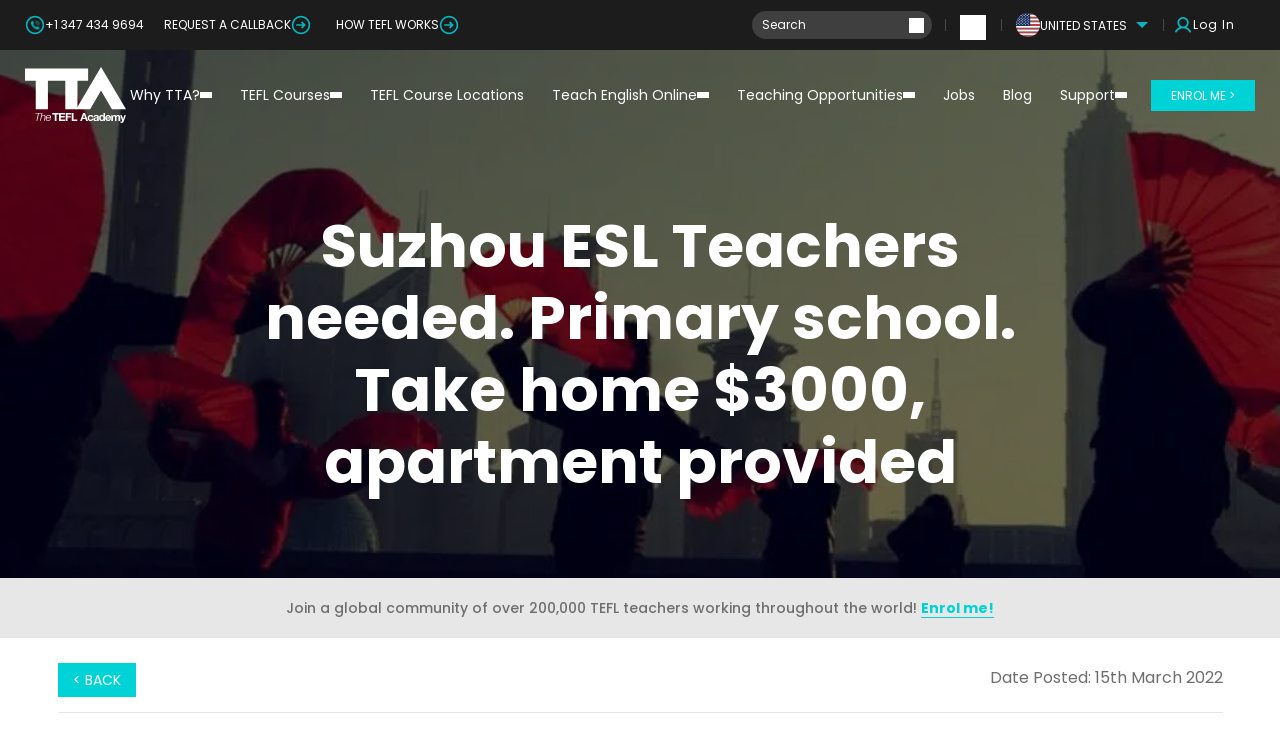

--- FILE ---
content_type: text/html; charset=UTF-8
request_url: https://www.theteflacademy.com/blog/tefl-jobs/china-suzhou-esl-teachers-needed-primary-school-take-home-3000-apartment-provided/
body_size: 35196
content:
<!doctype html>

<head>
    <meta charset="utf-8">

        <meta http-equiv="X-UA-Compatible" content="IE=edge">
    <meta name="viewport" content="width=device-width, initial-scale=1">

    <link rel="icon" type="image/png" sizes="32x32" href="https://www.theteflacademy.com/wp-content/themes/tta/assets/dist/images/favicon-32x32.png">
    <link rel="icon" type="image/png" sizes="16x16" href="https://www.theteflacademy.com/wp-content/themes/tta/assets/dist/images/favicon-16x16.png">
    <link rel="icon" type="image/png" sizes="48x48" href="https://www.theteflacademy.com/wp-content/themes/tta/assets/dist/images/android-chrome-48x48.png">
    <link rel="shortcut icon" href="https://www.theteflacademy.com/wp-content/themes/tta/assets/dist/images/favicon.ico">

    <link rel="icon" href="https://www.theteflacademy.com/wp-content/themes/tta/assets/dist/images/favicon.ico" sizes="any">
    <link rel="icon" href="https://www.theteflacademy.com/wp-content/themes/tta/assets/dist/images/icon.svg" type="image/svg+xml">
    <link rel="apple-touch-icon" href="https://www.theteflacademy.com/wp-content/themes/tta/assets/dist/images/apple-touch-icon.png">
    <link rel="manifest" href="https://www.theteflacademy.com/wp-content/themes/tta/assets/dist/manifest.webmanifest">

    <title>
                    Suzhou ESL Teachers needed. Primary school. Take home $3000, apartment provided - The TEFL Academy
            </title>
    
    <link rel="pingback" href="https://www.theteflacademy.com/xmlrpc.php"/>

            <style>
            .tooltipster-sidetip.tooltipster-shadow.tooltipster-shadow-customized .tooltipster-box {
                box-shadow: 5px 5px 5px 5px rgba(0, 0, 0, 0.1);
                width: 400px;
            }
            .tooltipster-sidetip.tooltipster-shadow.tooltipster-shadow-customized .tooltipster-content {
                font-size: 17px;
                line-height: 1.3em;
                padding: 20px;
            }
            img.tooltip {
               position: relative;
               top: 3px;
               left: 3px;
               cursor: pointer;
               display: inline;
            }
        </style>
        	<style>img:is([sizes="auto" i], [sizes^="auto," i]) { contain-intrinsic-size: 3000px 1500px }</style>
	<link rel='preload' href='https://www.theteflacademy.com/wp-content/uploads/2021/03/Homepage_Teacher_Polaroid-noresize.jpg.webp' as='image' />
<link rel='preload' href='https://www.theteflacademy.com/wp-content/uploads/2021/03/Homepage_Teacher_Polaroid_2000X900pxflipped-1.jpg.webp' as='image' />
<link rel='preload' href='https://www.theteflacademy.com/wp-content/uploads/2021/03/UWXTTATEFL_new.jpg.webp' as='image' />
<link rel='preload' href='https://www.theteflacademy.com/wp-content/uploads/2021/02/footer_bkg-e1613725143679.jpg.webp' as='image' />

<!-- Search Engine Optimization by Rank Math PRO - https://rankmath.com/ -->
<title>Suzhou ESL Teachers needed. Primary school. Take home $3000, apartment provided - The TEFL Academy</title>
<meta name="description" content="About school: - Established in 1994, Suzhou Foreign Language School (SFLS) is a highly competitive internationalized Chinese school aiming to cultivate"/>
<meta name="robots" content="follow, index, max-snippet:-1, max-video-preview:-1, max-image-preview:large"/>
<link rel="canonical" href="https://www.theteflacademy.com/blog/tefl-jobs/china-suzhou-esl-teachers-needed-primary-school-take-home-3000-apartment-provided/" />
<meta property="og:locale" content="en_US" />
<meta property="og:type" content="article" />
<meta property="og:title" content="Suzhou ESL Teachers needed. Primary school. Take home $3000, apartment provided - The TEFL Academy" />
<meta property="og:description" content="About school: - Established in 1994, Suzhou Foreign Language School (SFLS) is a highly competitive internationalized Chinese school aiming to cultivate" />
<meta property="og:url" content="https://www.theteflacademy.com/blog/tefl-jobs/china-suzhou-esl-teachers-needed-primary-school-take-home-3000-apartment-provided/" />
<meta property="og:site_name" content="The TEFL Academy" />
<meta property="og:updated_time" content="2022-03-15T09:34:18+00:00" />
<meta name="twitter:card" content="summary_large_image" />
<meta name="twitter:title" content="Suzhou ESL Teachers needed. Primary school. Take home $3000, apartment provided - The TEFL Academy" />
<meta name="twitter:description" content="About school: - Established in 1994, Suzhou Foreign Language School (SFLS) is a highly competitive internationalized Chinese school aiming to cultivate" />
<!-- Optimized with WP Meteor v3.4.16 - https://wordpress.org/plugins/wp-meteor/ --><script data-wpmeteor-nooptimize="true" data-cfasync="false">var _wpmeteor={"exclude":true,"gdpr":true,"rdelay":2000,"preload":true,"v":"3.4.16","rest_url":"https:\/\/www.theteflacademy.com\/wp-json\/"};(()=>{try{new MutationObserver(function(){}),new Promise(function(){}),Object.assign({},{}),document.fonts.ready.then(function(){})}catch{s="wpmeteordisable=1",i=document.location.href,i.match(/[?&]wpmeteordisable/)||(o="",i.indexOf("?")==-1?i.indexOf("#")==-1?o=i+"?"+s:o=i.replace("#","?"+s+"#"):i.indexOf("#")==-1?o=i+"&"+s:o=i.replace("#","&"+s+"#"),document.location.href=o)}var s,i,o;})();

</script><script data-wpmeteor-nooptimize="true" data-cfasync="false">(()=>{var v="addEventListener",ue="removeEventListener",p="getAttribute",L="setAttribute",pe="removeAttribute",N="hasAttribute",St="querySelector",F=St+"All",U="appendChild",Q="removeChild",fe="createElement",T="tagName",Ae="getOwnPropertyDescriptor",y="prototype",W="__lookupGetter__",Ee="__lookupSetter__",m="DOMContentLoaded",f="load",B="pageshow",me="error";var d=window,c=document,Te=c.documentElement;var $=console.error;var Ke=!0,X=class{constructor(){this.known=[]}init(){let t,n,s=(r,a)=>{if(Ke&&r&&r.fn&&!r.__wpmeteor){let o=function(i){return i===r?this:(c[v](m,l=>{i.call(c,r,l,"jQueryMock")}),this)};this.known.push([r,r.fn.ready,r.fn.init?.prototype?.ready]),r.fn.ready=o,r.fn.init?.prototype?.ready&&(r.fn.init.prototype.ready=o),r.__wpmeteor=!0}return r};window.jQuery||window.$,Object.defineProperty(window,"jQuery",{get(){return t},set(r){t=s(r,"jQuery")},configurable:!0}),Object.defineProperty(window,"$",{get(){return n},set(r){n=s(r,"$")},configurable:!0})}unmock(){this.known.forEach(([t,n,s])=>{t.fn.ready=n,t.fn.init?.prototype?.ready&&s&&(t.fn.init.prototype.ready=s)}),Ke=!1}};var ge="fpo:first-interaction",he="fpo:replay-captured-events";var Je="fpo:element-loaded",Se="fpo:images-loaded",M="fpo:the-end";var Z="click",V=window,Qe=V.addEventListener.bind(V),Xe=V.removeEventListener.bind(V),Ge="removeAttribute",ve="getAttribute",Gt="setAttribute",Ne=["touchstart","touchmove","touchend","touchcancel","keydown","wheel"],Ze=["mouseover","mouseout",Z],Nt=["touchstart","touchend","touchcancel","mouseover","mouseout",Z],R="data-wpmeteor-";var Ue="dispatchEvent",je=e=>{let t=new MouseEvent(Z,{view:e.view,bubbles:!0,cancelable:!0});return Object.defineProperty(t,"target",{writable:!1,value:e.target}),t},Be=class{static capture(){let t=!1,[,n,s]=`${window.Promise}`.split(/[\s[(){]+/s);if(V["__"+s+n])return;let r=[],a=o=>{if(o.target&&Ue in o.target){if(!o.isTrusted)return;if(o.cancelable&&!Ne.includes(o.type))try{o.preventDefault()}catch{}o.stopImmediatePropagation(),o.type===Z?r.push(je(o)):Nt.includes(o.type)&&r.push(o),o.target[Gt](R+o.type,!0),t||(t=!0,V[Ue](new CustomEvent(ge)))}};V.addEventListener(he,()=>{Ze.forEach(l=>Xe(l,a,{passive:!1,capture:!0})),Ne.forEach(l=>Xe(l,a,{passive:!0,capture:!0}));let o;for(;o=r.shift();){var i=o.target;i[ve](R+"touchstart")&&i[ve](R+"touchend")&&!i[ve](R+Z)?(i[ve](R+"touchmove")||r.push(je(o)),i[Ge](R+"touchstart"),i[Ge](R+"touchend")):i[Ge](R+o.type),i[Ue](o)}}),Ze.forEach(o=>Qe(o,a,{passive:!1,capture:!0})),Ne.forEach(o=>Qe(o,a,{passive:!0,capture:!0}))}};var et=Be;var j=class{constructor(){this.l=[]}emit(t,n=null){this.l[t]&&this.l[t].forEach(s=>s(n))}on(t,n){this.l[t]||=[],this.l[t].push(n)}off(t,n){this.l[t]=(this.l[t]||[]).filter(s=>s!==n)}};var D=new j;var ye=c[fe]("span");ye[L]("id","elementor-device-mode");ye[L]("class","elementor-screen-only");var Ut=!1,tt=()=>(Ut||c.body[U](ye),getComputedStyle(ye,":after").content.replace(/"/g,""));var rt=e=>e[p]("class")||"",nt=(e,t)=>e[L]("class",t),st=()=>{d[v](f,function(){let e=tt(),t=Math.max(Te.clientWidth||0,d.innerWidth||0),n=Math.max(Te.clientHeight||0,d.innerHeight||0),s=["_animation_"+e,"animation_"+e,"_animation","_animation","animation"];Array.from(c[F](".elementor-invisible")).forEach(r=>{let a=r.getBoundingClientRect();if(a.top+d.scrollY<=n&&a.left+d.scrollX<t)try{let i=JSON.parse(r[p]("data-settings"));if(i.trigger_source)return;let l=i._animation_delay||i.animation_delay||0,u,E;for(var o=0;o<s.length;o++)if(i[s[o]]){E=s[o],u=i[E];break}if(u){let q=rt(r),J=u==="none"?q:q+" animated "+u,At=setTimeout(()=>{nt(r,J.replace(/\belementor-invisible\b/,"")),s.forEach(Tt=>delete i[Tt]),r[L]("data-settings",JSON.stringify(i))},l);D.on("fi",()=>{clearTimeout(At),nt(r,rt(r).replace(new RegExp("\b"+u+"\b"),""))})}}catch(i){console.error(i)}})})};var ot="data-in-mega_smartmenus",it=()=>{let e=c[fe]("div");e.innerHTML='<span class="sub-arrow --wp-meteor"><i class="fa" aria-hidden="true"></i></span>';let t=e.firstChild,n=s=>{let r=[];for(;s=s.previousElementSibling;)r.push(s);return r};c[v](m,function(){Array.from(c[F](".pp-advanced-menu ul")).forEach(s=>{if(s[p](ot))return;(s[p]("class")||"").match(/\bmega-menu\b/)&&s[F]("ul").forEach(o=>{o[L](ot,!0)});let r=n(s),a=r.filter(o=>o).filter(o=>o[T]==="A").pop();if(a||(a=r.map(o=>Array.from(o[F]("a"))).filter(o=>o).flat().pop()),a){let o=t.cloneNode(!0);a[U](o),new MutationObserver(l=>{l.forEach(({addedNodes:u})=>{u.forEach(E=>{if(E.nodeType===1&&E[T]==="SPAN")try{a[Q](o)}catch{}})})}).observe(a,{childList:!0})}})})};var w="readystatechange",A="message";var Y="SCRIPT",g="data-wpmeteor-",b=Object.defineProperty,Ve=Object.defineProperties,P="javascript/blocked",Pe=/^\s*(application|text)\/javascript|module\s*$/i,mt="requestAnimationFrame",gt="requestIdleCallback",ie="setTimeout",Ie="__dynamic",I=d.constructor.name+"::",ce=c.constructor.name+"::",ht=function(e,t){t=t||d;for(var n=0;n<this.length;n++)e.call(t,this[n],n,this)};"NodeList"in d&&!NodeList[y].forEach&&(NodeList[y].forEach=ht);"HTMLCollection"in d&&!HTMLCollection[y].forEach&&(HTMLCollection[y].forEach=ht);_wpmeteor["elementor-animations"]&&st(),_wpmeteor["elementor-pp"]&&it();var _e=[],Le=[],ee=[],se=!1,k=[],h={},He=!1,Bt=0,H=c.visibilityState==="visible"?d[mt]:d[ie],vt=d[gt]||H;c[v]("visibilitychange",()=>{H=c.visibilityState==="visible"?d[mt]:d[ie],vt=d[gt]||H});var C=d[ie],De,z=["src","type"],x=Object,te="definePropert";x[te+"y"]=(e,t,n)=>{if(e===d&&["jQuery","onload"].indexOf(t)>=0||(e===c||e===c.body)&&["readyState","write","writeln","on"+w].indexOf(t)>=0)return["on"+w,"on"+f].indexOf(t)&&n.set&&(h["on"+w]=h["on"+w]||[],h["on"+w].push(n.set)),e;if(e instanceof HTMLScriptElement&&z.indexOf(t)>=0){if(!e[t+"__def"]){let s=x[Ae](e,t);b(e,t,{set(r){return e[t+"__set"]?e[t+"__set"].call(e,r):s.set.call(e,r)},get(){return e[t+"__get"]?e[t+"__get"].call(e):s.get.call(e)}}),e[t+"__def"]=!0}return n.get&&(e[t+"__get"]=n.get),n.set&&(e[t+"__set"]=n.set),e}return b(e,t,n)};x[te+"ies"]=(e,t)=>{for(let n in t)x[te+"y"](e,n,t[n]);for(let n of x.getOwnPropertySymbols(t))x[te+"y"](e,n,t[n]);return e};var qe=EventTarget[y][v],yt=EventTarget[y][ue],ae=qe.bind(c),Ct=yt.bind(c),G=qe.bind(d),_t=yt.bind(d),Lt=Document[y].createElement,le=Lt.bind(c),de=c.__proto__[W]("readyState").bind(c),ct="loading";b(c,"readyState",{get(){return ct},set(e){return ct=e}});var at=e=>k.filter(([t,,n],s)=>{if(!(e.indexOf(t.type)<0)){n||(n=t.target);try{let r=n.constructor.name+"::"+t.type;for(let a=0;a<h[r].length;a++)if(h[r][a]){let o=r+"::"+s+"::"+a;if(!xe[o])return!0}}catch{}}}).length,oe,xe={},K=e=>{k.forEach(([t,n,s],r)=>{if(!(e.indexOf(t.type)<0)){s||(s=t.target);try{let a=s.constructor.name+"::"+t.type;if((h[a]||[]).length)for(let o=0;o<h[a].length;o++){let i=h[a][o];if(i){let l=a+"::"+r+"::"+o;if(!xe[l]){xe[l]=!0,c.readyState=n,oe=a;try{Bt++,!i[y]||i[y].constructor===i?i.bind(s)(t):i(t)}catch(u){$(u,i)}oe=null}}}}catch(a){$(a)}}})};ae(m,e=>{k.push([new e.constructor(m,e),de(),c])});ae(w,e=>{k.push([new e.constructor(w,e),de(),c])});G(m,e=>{k.push([new e.constructor(m,e),de(),d])});G(f,e=>{He=!0,k.push([new e.constructor(f,e),de(),d]),O||K([m,w,A,f,B])});G(B,e=>{k.push([new e.constructor(B,e),de(),d]),O||K([m,w,A,f,B])});var wt=e=>{k.push([e,c.readyState,d])},Ot=d[W]("onmessage"),Rt=d[Ee]("onmessage"),Pt=()=>{_t(A,wt),(h[I+"message"]||[]).forEach(e=>{G(A,e)}),b(d,"onmessage",{get:Ot,set:Rt})};G(A,wt);var Dt=new X;Dt.init();var Fe=()=>{!O&&!se&&(O=!0,c.readyState="loading",H($e),H(S)),He||G(f,()=>{Fe()})};G(ge,()=>{Fe()});D.on(Se,()=>{Fe()});_wpmeteor.rdelay>=0&&et.capture();var re=[-1],Ce=e=>{re=re.filter(t=>t!==e.target),re.length||C(D.emit.bind(D,M))};var O=!1,S=()=>{let e=_e.shift();if(e)e[p](g+"src")?e[N]("async")||e[Ie]?(e.isConnected&&(re.push(e),setTimeout(Ce,1e3,{target:e})),Oe(e,Ce),C(S)):Oe(e,C.bind(null,S)):(e.origtype==P&&Oe(e),C(S));else if(Le.length)_e.push(...Le),Le.length=0,C(S);else if(at([m,w,A]))K([m,w,A]),C(S);else if(He)if(at([f,B,A]))K([f,B,A]),C(S);else if(re.length>1)vt(S);else if(ee.length)_e.push(...ee),ee.length=0,C(S);else{if(d.RocketLazyLoadScripts)try{RocketLazyLoadScripts.run()}catch(t){$(t)}c.readyState="complete",Pt(),Dt.unmock(),O=!1,se=!0,d[ie](()=>Ce({target:-1}))}else O=!1},xt=e=>{let t=le(Y),n=e.attributes;for(var s=n.length-1;s>=0;s--)n[s].name.startsWith(g)||t[L](n[s].name,n[s].value);let r=e[p](g+"type");r?t.type=r:t.type="text/javascript",(e.textContent||"").match(/^\s*class RocketLazyLoadScripts/)?t.textContent=e.textContent.replace(/^\s*class\s*RocketLazyLoadScripts/,"window.RocketLazyLoadScripts=class").replace("RocketLazyLoadScripts.run();",""):t.textContent=e.textContent;for(let a of["onload","onerror","onreadystatechange"])e[a]&&(t[a]=e[a]);return t},Oe=(e,t)=>{let n=e[p](g+"src");if(n){let s=qe.bind(e);e.isConnected&&t&&(s(f,t),s(me,t)),e.origtype=e[p](g+"type")||"text/javascript",e.origsrc=n,(!e.isConnected||e[N]("nomodule")||e.type&&!Pe.test(e.type))&&t&&t(new Event(f,{target:e}))}else e.origtype===P?(e.origtype=e[p](g+"type")||"text/javascript",e[pe]("integrity"),e.textContent=e.textContent+`
`):t&&t(new Event(f,{target:e}))},We=(e,t)=>{let n=(h[e]||[]).indexOf(t);if(n>=0)return h[e][n]=void 0,!0},lt=(e,t,...n)=>{if("HTMLDocument::"+m==oe&&e===m&&!t.toString().match(/jQueryMock/)){D.on(M,c[v].bind(c,e,t,...n));return}if(t&&(e===m||e===w)){let s=ce+e;h[s]=h[s]||[],h[s].push(t),se&&K([e]);return}return ae(e,t,...n)},dt=(e,t,...n)=>{if(e===m){let s=ce+e;We(s,t)}return Ct(e,t,...n)};Ve(c,{[v]:{get(){return lt},set(){return lt}},[ue]:{get(){return dt},set(){return dt}}});var ne=c.createDocumentFragment(),$e=()=>{ne.hasChildNodes()&&(c.head[U](ne),ne=c.createDocumentFragment())},ut={},we=e=>{if(e)try{let t=new URL(e,c.location.href),n=t.origin;if(n&&!ut[n]&&c.location.host!==t.host){let s=le("link");s.rel="preconnect",s.href=n,ne[U](s),ut[n]=!0,O&&H($e)}}catch{}},be={},kt=(e,t,n,s)=>{let r=le("link");r.rel=t?"modulepre"+f:"pre"+f,r.as="script",n&&r[L]("crossorigin",n),s&&r[L]("integrity",s);try{e=new URL(e,c.location.href).href}catch{}r.href=e,ne[U](r),be[e]=!0,O&&H($e)},ke=function(...e){let t=le(...e);if(!e||e[0].toUpperCase()!==Y||!O)return t;let n=t[L].bind(t),s=t[p].bind(t),r=t[pe].bind(t),a=t[N].bind(t),o=t[W]("attributes").bind(t);return z.forEach(i=>{let l=t[W](i).bind(t),u=t[Ee](i).bind(t);x[te+"y"](t,i,{set(E){return i==="type"&&E&&!Pe.test(E)?n(i,E):((i==="src"&&E||i==="type"&&E&&t.origsrc)&&n("type",P),E?n(g+i,E):r(g+i))},get(){let E=t[p](g+i);if(i==="src")try{return new URL(E,c.location.href).href}catch{}return E}}),b(t,"orig"+i,{set(E){return u(E)},get(){return l()}})}),t[L]=function(i,l){if(z.includes(i))return i==="type"&&l&&!Pe.test(l)?n(i,l):((i==="src"&&l||i==="type"&&l&&t.origsrc)&&n("type",P),l?n(g+i,l):r(g+i));n(i,l)},t[p]=function(i){let l=z.indexOf(i)>=0?s(g+i):s(i);if(i==="src")try{return new URL(l,c.location.href).href}catch{}return l},t[N]=function(i){return z.indexOf(i)>=0?a(g+i):a(i)},b(t,"attributes",{get(){return[...o()].filter(l=>l.name!=="type").map(l=>({name:l.name.match(new RegExp(g))?l.name.replace(g,""):l.name,value:l.value}))}}),t[Ie]=!0,t};Object.defineProperty(Document[y],"createElement",{set(e){e!==ke&&(De=e)},get(){return De||ke}});var Re=new Set,ze=new MutationObserver(e=>{e.forEach(({removedNodes:t,addedNodes:n,target:s})=>{t.forEach(r=>{r.nodeType===1&&Y===r[T]&&"origtype"in r&&Re.delete(r)}),n.forEach(r=>{if(r.nodeType===1)if(Y===r[T]){if("origtype"in r){if(r.origtype!==P)return}else if(r[p]("type")!==P)return;"origtype"in r||z.forEach(o=>{let i=r[W](o).bind(r),l=r[Ee](o).bind(r);b(r,"orig"+o,{set(u){return l(u)},get(){return i()}})});let a=r[p](g+"src");if(Re.has(r)&&$("Inserted twice",r),r.parentNode){Re.add(r);let o=r[p](g+"type");(a||"").match(/\/gtm.js\?/)||r[N]("async")||r[Ie]?(ee.push(r),we(a)):r[N]("defer")||o==="module"?(Le.push(r),we(a)):(a&&!r[N]("nomodule")&&!be[a]&&kt(a,o==="module",r[N]("crossorigin")&&r[p]("crossorigin"),r[p]("integrity")),_e.push(r))}else r[v](f,o=>o.target.parentNode[Q](o.target)),r[v](me,o=>o.target.parentNode[Q](o.target)),s[U](r)}else r[T]==="LINK"&&r[p]("as")==="script"&&(be[r[p]("href")]=!0)})})}),bt={childList:!0,subtree:!0};ze.observe(c.documentElement,bt);var Mt=HTMLElement[y].attachShadow;HTMLElement[y].attachShadow=function(e){let t=Mt.call(this,e);return e.mode==="open"&&ze.observe(t,bt),t};(()=>{let e=x[Ae](HTMLIFrameElement[y],"src");b(HTMLIFrameElement[y],"src",{get(){return this.dataset.fpoSrc?this.dataset.fpoSrc:e.get.call(this)},set(t){delete this.dataset.fpoSrc,e.set.call(this,t)}})})();D.on(M,()=>{(!De||De===ke)&&(Document[y].createElement=Lt,ze.disconnect()),dispatchEvent(new CustomEvent(he)),dispatchEvent(new CustomEvent(M))});var Me=e=>{let t,n;!c.currentScript||!c.currentScript.parentNode?(t=c.body,n=t.lastChild):(n=c.currentScript,t=n.parentNode);try{let s=le("div");s.innerHTML=e,Array.from(s.childNodes).forEach(r=>{r.nodeName===Y?t.insertBefore(xt(r),n):t.insertBefore(r,n)})}catch(s){$(s)}},pt=e=>Me(e+`
`);Ve(c,{write:{get(){return Me},set(e){return Me=e}},writeln:{get(){return pt},set(e){return pt=e}}});var ft=(e,t,...n)=>{if(I+m==oe&&e===m&&!t.toString().match(/jQueryMock/)){D.on(M,d[v].bind(d,e,t,...n));return}if(I+f==oe&&e===f){D.on(M,d[v].bind(d,e,t,...n));return}if(t&&(e===f||e===B||e===m||e===A&&!se)){let s=e===m?ce+e:I+e;h[s]=h[s]||[],h[s].push(t),se&&K([e]);return}return G(e,t,...n)},Et=(e,t,...n)=>{if(e===f||e===m||e===B){let s=e===m?ce+e:I+e;We(s,t)}return _t(e,t,...n)};Ve(d,{[v]:{get(){return ft},set(){return ft}},[ue]:{get(){return Et},set(){return Et}}});var Ye=e=>{let t;return{get(){return t},set(n){return t&&We(e,n),h[e]=h[e]||[],h[e].push(n),t=n}}};G(Je,e=>{let{target:t,event:n}=e.detail,s=t===d?c.body:t,r=s[p](g+"on"+n.type);s[pe](g+"on"+n.type);try{let a=new Function("event",r);t===d?d[v](f,a.bind(t,n)):a.call(t,n)}catch(a){console.err(a)}});{let e=Ye(I+f);b(d,"onload",e),ae(m,()=>{b(c.body,"onload",e)})}b(c,"onreadystatechange",Ye(ce+w));b(d,"onmessage",Ye(I+A));(()=>{let e=d.innerHeight,t=d.innerWidth,n=r=>{let o={"4g":1250,"3g":2500,"2g":2500}[(navigator.connection||{}).effectiveType]||0,i=r.getBoundingClientRect(),l={top:-1*e-o,left:-1*t-o,bottom:e+o,right:t+o};return!(i.left>=l.right||i.right<=l.left||i.top>=l.bottom||i.bottom<=l.top)},s=(r=!0)=>{let a=1,o=-1,i={},l=()=>{o++,--a||d[ie](D.emit.bind(D,Se),_wpmeteor.rdelay)};Array.from(c.getElementsByTagName("*")).forEach(u=>{let E,q,J;if(u[T]==="IMG"){let _=u.currentSrc||u.src;_&&!i[_]&&!_.match(/^data:/i)&&((u.loading||"").toLowerCase()!=="lazy"||n(u))&&(E=_)}else if(u[T]===Y)we(u[p](g+"src"));else if(u[T]==="LINK"&&u[p]("as")==="script"&&["pre"+f,"modulepre"+f].indexOf(u[p]("rel"))>=0)be[u[p]("href")]=!0;else if((q=d.getComputedStyle(u))&&(J=(q.backgroundImage||"").match(/^url\s*\((.*?)\)/i))&&(J||[]).length){let _=J[0].slice(4,-1).replace(/"/g,"");!i[_]&&!_.match(/^data:/i)&&(E=_)}if(E){i[E]=!0;let _=new Image;r&&(a++,_[v](f,l),_[v](me,l)),_.src=E}}),c.fonts.ready.then(()=>{l()})};_wpmeteor.rdelay===0?ae(m,s):G(f,s)})();})();
//1.0.42

</script><script type="application/ld+json" class="rank-math-schema-pro">{"@context":"https://schema.org","@graph":[{"@type":"BreadcrumbList","@id":"https://www.theteflacademy.com/blog/tefl-jobs/china-suzhou-esl-teachers-needed-primary-school-take-home-3000-apartment-provided/#breadcrumb","itemListElement":[{"@type":"ListItem","position":"1","item":{"@id":"https://www.theteflacademy.com","name":"Home"}},{"@type":"ListItem","position":"2","item":{"@id":"https://www.theteflacademy.com/blog/tefl-jobs/","name":"Job"}},{"@type":"ListItem","position":"3","item":{"@id":"https://www.theteflacademy.com/blog/tefl-jobs/china-suzhou-esl-teachers-needed-primary-school-take-home-3000-apartment-provided/","name":"Suzhou ESL Teachers needed. Primary school. Take home $3000, apartment provided"}}]}]}</script>
<!-- /Rank Math WordPress SEO plugin -->

<link rel='dns-prefetch' href='//www.dwin1.com' />
<link rel='dns-prefetch' href='//code.jquery.com' />
<link rel="alternate" type="application/rss+xml" title="The TEFL Academy &raquo; Feed" href="https://www.theteflacademy.com/feed/" />
<link rel="alternate" type="application/rss+xml" title="The TEFL Academy &raquo; Comments Feed" href="https://www.theteflacademy.com/comments/feed/" />
<link rel='stylesheet' id='wc-blocks-integration-css' href='https://www.theteflacademy.com/wp-content/plugins/woocommerce-subscriptions/build/index.css?ver=8.3.0' type='text/css' media='all' />
<link rel='stylesheet' id='woocommerce-smart-coupons-available-coupons-block-css' href='https://www.theteflacademy.com/wp-content/plugins/woocommerce-smart-coupons/blocks/build/style-woocommerce-smart-coupons-available-coupons-block.css?ver=9.44.0' type='text/css' media='all' />
<link rel='stylesheet' id='wp-components-css' href='https://www.theteflacademy.com/wp-includes/css/dist/components/style.min.css?ver=6.8.3' type='text/css' media='all' />
<link rel='stylesheet' id='woocommerce-smart-coupons-send-coupon-form-block-css' href='https://www.theteflacademy.com/wp-content/plugins/woocommerce-smart-coupons/blocks/build/style-woocommerce-smart-coupons-send-coupon-form-block.css?ver=9.44.0' type='text/css' media='all' />
<link rel='stylesheet' id='woocommerce-smart-coupons-action-tab-frontend-css' href='https://www.theteflacademy.com/wp-content/plugins/woocommerce-smart-coupons/blocks/build/style-woocommerce-smart-coupons-action-tab-frontend.css?ver=9.44.0' type='text/css' media='all' />
<style id='classic-theme-styles-inline-css' type='text/css'>
/*! This file is auto-generated */
.wp-block-button__link{color:#fff;background-color:#32373c;border-radius:9999px;box-shadow:none;text-decoration:none;padding:calc(.667em + 2px) calc(1.333em + 2px);font-size:1.125em}.wp-block-file__button{background:#32373c;color:#fff;text-decoration:none}
</style>
<style id='global-styles-inline-css' type='text/css'>
:root{--wp--preset--aspect-ratio--square: 1;--wp--preset--aspect-ratio--4-3: 4/3;--wp--preset--aspect-ratio--3-4: 3/4;--wp--preset--aspect-ratio--3-2: 3/2;--wp--preset--aspect-ratio--2-3: 2/3;--wp--preset--aspect-ratio--16-9: 16/9;--wp--preset--aspect-ratio--9-16: 9/16;--wp--preset--color--black: #000000;--wp--preset--color--cyan-bluish-gray: #abb8c3;--wp--preset--color--white: #ffffff;--wp--preset--color--pale-pink: #f78da7;--wp--preset--color--vivid-red: #cf2e2e;--wp--preset--color--luminous-vivid-orange: #ff6900;--wp--preset--color--luminous-vivid-amber: #fcb900;--wp--preset--color--light-green-cyan: #7bdcb5;--wp--preset--color--vivid-green-cyan: #00d084;--wp--preset--color--pale-cyan-blue: #8ed1fc;--wp--preset--color--vivid-cyan-blue: #0693e3;--wp--preset--color--vivid-purple: #9b51e0;--wp--preset--gradient--vivid-cyan-blue-to-vivid-purple: linear-gradient(135deg,rgba(6,147,227,1) 0%,rgb(155,81,224) 100%);--wp--preset--gradient--light-green-cyan-to-vivid-green-cyan: linear-gradient(135deg,rgb(122,220,180) 0%,rgb(0,208,130) 100%);--wp--preset--gradient--luminous-vivid-amber-to-luminous-vivid-orange: linear-gradient(135deg,rgba(252,185,0,1) 0%,rgba(255,105,0,1) 100%);--wp--preset--gradient--luminous-vivid-orange-to-vivid-red: linear-gradient(135deg,rgba(255,105,0,1) 0%,rgb(207,46,46) 100%);--wp--preset--gradient--very-light-gray-to-cyan-bluish-gray: linear-gradient(135deg,rgb(238,238,238) 0%,rgb(169,184,195) 100%);--wp--preset--gradient--cool-to-warm-spectrum: linear-gradient(135deg,rgb(74,234,220) 0%,rgb(151,120,209) 20%,rgb(207,42,186) 40%,rgb(238,44,130) 60%,rgb(251,105,98) 80%,rgb(254,248,76) 100%);--wp--preset--gradient--blush-light-purple: linear-gradient(135deg,rgb(255,206,236) 0%,rgb(152,150,240) 100%);--wp--preset--gradient--blush-bordeaux: linear-gradient(135deg,rgb(254,205,165) 0%,rgb(254,45,45) 50%,rgb(107,0,62) 100%);--wp--preset--gradient--luminous-dusk: linear-gradient(135deg,rgb(255,203,112) 0%,rgb(199,81,192) 50%,rgb(65,88,208) 100%);--wp--preset--gradient--pale-ocean: linear-gradient(135deg,rgb(255,245,203) 0%,rgb(182,227,212) 50%,rgb(51,167,181) 100%);--wp--preset--gradient--electric-grass: linear-gradient(135deg,rgb(202,248,128) 0%,rgb(113,206,126) 100%);--wp--preset--gradient--midnight: linear-gradient(135deg,rgb(2,3,129) 0%,rgb(40,116,252) 100%);--wp--preset--font-size--small: 13px;--wp--preset--font-size--medium: 20px;--wp--preset--font-size--large: 36px;--wp--preset--font-size--x-large: 42px;--wp--preset--font-family--inter: "Inter", sans-serif;--wp--preset--font-family--cardo: Cardo;--wp--preset--spacing--20: 0.44rem;--wp--preset--spacing--30: 0.67rem;--wp--preset--spacing--40: 1rem;--wp--preset--spacing--50: 1.5rem;--wp--preset--spacing--60: 2.25rem;--wp--preset--spacing--70: 3.38rem;--wp--preset--spacing--80: 5.06rem;--wp--preset--shadow--natural: 6px 6px 9px rgba(0, 0, 0, 0.2);--wp--preset--shadow--deep: 12px 12px 50px rgba(0, 0, 0, 0.4);--wp--preset--shadow--sharp: 6px 6px 0px rgba(0, 0, 0, 0.2);--wp--preset--shadow--outlined: 6px 6px 0px -3px rgba(255, 255, 255, 1), 6px 6px rgba(0, 0, 0, 1);--wp--preset--shadow--crisp: 6px 6px 0px rgba(0, 0, 0, 1);}:where(.is-layout-flex){gap: 0.5em;}:where(.is-layout-grid){gap: 0.5em;}body .is-layout-flex{display: flex;}.is-layout-flex{flex-wrap: wrap;align-items: center;}.is-layout-flex > :is(*, div){margin: 0;}body .is-layout-grid{display: grid;}.is-layout-grid > :is(*, div){margin: 0;}:where(.wp-block-columns.is-layout-flex){gap: 2em;}:where(.wp-block-columns.is-layout-grid){gap: 2em;}:where(.wp-block-post-template.is-layout-flex){gap: 1.25em;}:where(.wp-block-post-template.is-layout-grid){gap: 1.25em;}.has-black-color{color: var(--wp--preset--color--black) !important;}.has-cyan-bluish-gray-color{color: var(--wp--preset--color--cyan-bluish-gray) !important;}.has-white-color{color: var(--wp--preset--color--white) !important;}.has-pale-pink-color{color: var(--wp--preset--color--pale-pink) !important;}.has-vivid-red-color{color: var(--wp--preset--color--vivid-red) !important;}.has-luminous-vivid-orange-color{color: var(--wp--preset--color--luminous-vivid-orange) !important;}.has-luminous-vivid-amber-color{color: var(--wp--preset--color--luminous-vivid-amber) !important;}.has-light-green-cyan-color{color: var(--wp--preset--color--light-green-cyan) !important;}.has-vivid-green-cyan-color{color: var(--wp--preset--color--vivid-green-cyan) !important;}.has-pale-cyan-blue-color{color: var(--wp--preset--color--pale-cyan-blue) !important;}.has-vivid-cyan-blue-color{color: var(--wp--preset--color--vivid-cyan-blue) !important;}.has-vivid-purple-color{color: var(--wp--preset--color--vivid-purple) !important;}.has-black-background-color{background-color: var(--wp--preset--color--black) !important;}.has-cyan-bluish-gray-background-color{background-color: var(--wp--preset--color--cyan-bluish-gray) !important;}.has-white-background-color{background-color: var(--wp--preset--color--white) !important;}.has-pale-pink-background-color{background-color: var(--wp--preset--color--pale-pink) !important;}.has-vivid-red-background-color{background-color: var(--wp--preset--color--vivid-red) !important;}.has-luminous-vivid-orange-background-color{background-color: var(--wp--preset--color--luminous-vivid-orange) !important;}.has-luminous-vivid-amber-background-color{background-color: var(--wp--preset--color--luminous-vivid-amber) !important;}.has-light-green-cyan-background-color{background-color: var(--wp--preset--color--light-green-cyan) !important;}.has-vivid-green-cyan-background-color{background-color: var(--wp--preset--color--vivid-green-cyan) !important;}.has-pale-cyan-blue-background-color{background-color: var(--wp--preset--color--pale-cyan-blue) !important;}.has-vivid-cyan-blue-background-color{background-color: var(--wp--preset--color--vivid-cyan-blue) !important;}.has-vivid-purple-background-color{background-color: var(--wp--preset--color--vivid-purple) !important;}.has-black-border-color{border-color: var(--wp--preset--color--black) !important;}.has-cyan-bluish-gray-border-color{border-color: var(--wp--preset--color--cyan-bluish-gray) !important;}.has-white-border-color{border-color: var(--wp--preset--color--white) !important;}.has-pale-pink-border-color{border-color: var(--wp--preset--color--pale-pink) !important;}.has-vivid-red-border-color{border-color: var(--wp--preset--color--vivid-red) !important;}.has-luminous-vivid-orange-border-color{border-color: var(--wp--preset--color--luminous-vivid-orange) !important;}.has-luminous-vivid-amber-border-color{border-color: var(--wp--preset--color--luminous-vivid-amber) !important;}.has-light-green-cyan-border-color{border-color: var(--wp--preset--color--light-green-cyan) !important;}.has-vivid-green-cyan-border-color{border-color: var(--wp--preset--color--vivid-green-cyan) !important;}.has-pale-cyan-blue-border-color{border-color: var(--wp--preset--color--pale-cyan-blue) !important;}.has-vivid-cyan-blue-border-color{border-color: var(--wp--preset--color--vivid-cyan-blue) !important;}.has-vivid-purple-border-color{border-color: var(--wp--preset--color--vivid-purple) !important;}.has-vivid-cyan-blue-to-vivid-purple-gradient-background{background: var(--wp--preset--gradient--vivid-cyan-blue-to-vivid-purple) !important;}.has-light-green-cyan-to-vivid-green-cyan-gradient-background{background: var(--wp--preset--gradient--light-green-cyan-to-vivid-green-cyan) !important;}.has-luminous-vivid-amber-to-luminous-vivid-orange-gradient-background{background: var(--wp--preset--gradient--luminous-vivid-amber-to-luminous-vivid-orange) !important;}.has-luminous-vivid-orange-to-vivid-red-gradient-background{background: var(--wp--preset--gradient--luminous-vivid-orange-to-vivid-red) !important;}.has-very-light-gray-to-cyan-bluish-gray-gradient-background{background: var(--wp--preset--gradient--very-light-gray-to-cyan-bluish-gray) !important;}.has-cool-to-warm-spectrum-gradient-background{background: var(--wp--preset--gradient--cool-to-warm-spectrum) !important;}.has-blush-light-purple-gradient-background{background: var(--wp--preset--gradient--blush-light-purple) !important;}.has-blush-bordeaux-gradient-background{background: var(--wp--preset--gradient--blush-bordeaux) !important;}.has-luminous-dusk-gradient-background{background: var(--wp--preset--gradient--luminous-dusk) !important;}.has-pale-ocean-gradient-background{background: var(--wp--preset--gradient--pale-ocean) !important;}.has-electric-grass-gradient-background{background: var(--wp--preset--gradient--electric-grass) !important;}.has-midnight-gradient-background{background: var(--wp--preset--gradient--midnight) !important;}.has-small-font-size{font-size: var(--wp--preset--font-size--small) !important;}.has-medium-font-size{font-size: var(--wp--preset--font-size--medium) !important;}.has-large-font-size{font-size: var(--wp--preset--font-size--large) !important;}.has-x-large-font-size{font-size: var(--wp--preset--font-size--x-large) !important;}
:where(.wp-block-post-template.is-layout-flex){gap: 1.25em;}:where(.wp-block-post-template.is-layout-grid){gap: 1.25em;}
:where(.wp-block-columns.is-layout-flex){gap: 2em;}:where(.wp-block-columns.is-layout-grid){gap: 2em;}
:root :where(.wp-block-pullquote){font-size: 1.5em;line-height: 1.6;}
</style>
<link rel='stylesheet' id='contact-form-7-css' href='https://www.theteflacademy.com/wp-content/plugins/contact-form-7/includes/css/styles.css?ver=6.1' type='text/css' media='all' />
<link rel='stylesheet' id='nbcpf-intlTelInput-style-css' href='https://www.theteflacademy.com/wp-content/plugins/country-phone-field-contact-form-7/assets/css/intlTelInput.min.css?ver=6.8.3' type='text/css' media='all' />
<link rel='stylesheet' id='nbcpf-countryFlag-style-css' href='https://www.theteflacademy.com/wp-content/plugins/country-phone-field-contact-form-7/assets/css/countrySelect.min.css?ver=6.8.3' type='text/css' media='all' />
<link rel='stylesheet' id='admin-ui-css-css' href='//code.jquery.com/ui/1.8.10/themes/smoothness/jquery-ui.css?ver=1.9.0' type='text/css' media='' />
<link rel='stylesheet' id='wdpgk_front_style-css' href='https://www.theteflacademy.com/wp-content/plugins/woo-donations-pro/assets/css/wdpgk_front_style.css?ver=2.4' type='text/css' media='all' />
<link rel='stylesheet' id='woocommerce-layout-css' href='https://www.theteflacademy.com/wp-content/plugins/woocommerce/assets/css/woocommerce-layout.css?ver=9.4.3' type='text/css' media='all' />
<link rel='stylesheet' id='woocommerce-smallscreen-css' href='https://www.theteflacademy.com/wp-content/plugins/woocommerce/assets/css/woocommerce-smallscreen.css?ver=9.4.3' type='text/css' media='only screen and (max-width: 768px)' />
<link rel='stylesheet' id='woocommerce-general-css' href='https://www.theteflacademy.com/wp-content/plugins/woocommerce/assets/css/woocommerce.css?ver=9.4.3' type='text/css' media='all' />
<style id='woocommerce-inline-inline-css' type='text/css'>
.woocommerce form .form-row .required { visibility: visible; }
</style>
<link rel='stylesheet' id='geot-css-css' href='https://www.theteflacademy.com/wp-content/plugins/geotargetingwp/public/css/geotarget-public.min.css?ver=6.8.3' type='text/css' media='all' />
<link rel='stylesheet' id='woocommerce-payment-plans-for-subscriptions-css' href='https://www.theteflacademy.com/wp-content/plugins/woocommerce-payment-plans-for-subscriptions/public/css/styles.css?ver=1.5.2' type='text/css' media='all' />
<link rel='stylesheet' id='wcsatt-css-css' href='https://www.theteflacademy.com/wp-content/plugins/woocommerce-payment-plans-for-subscriptions//includes/att/assets/css/frontend/woocommerce.css?ver=3.1.17' type='text/css' media='all' />
<link rel='stylesheet' id='worldpay-checkout-css-css' href='https://www.theteflacademy.com/wp-content/plugins/woocommerce-gateway-worldpay/assets/checkout-css.css?ver=5.4.0' type='text/css' media='all' />
<link rel='stylesheet' id='theme/swiper-css-css' href='https://www.theteflacademy.com/wp-content/themes/tta/assets/dist/libraries/swiper/swiper.min.css?ver=6.8.3' type='text/css' media='all' />
<link rel='stylesheet' id='theme/layout-css' href='https://www.theteflacademy.com/wp-content/themes/tta/assets/src/scss/theme.css?ver=1.925.1900' type='text/css' media='all' />
<link rel='stylesheet' id='theme/banner-css' href='https://www.theteflacademy.com/wp-content/themes/tta/assets/src/scss/banner.css?ver=1.925.1900' type='text/css' media='all' />
<link rel='stylesheet' id='theme/partners-and-awards-css' href='https://www.theteflacademy.com/wp-content/themes/tta/assets/src/scss/partners-and-awards.css?ver=1.925.1900' type='text/css' media='all' />
<link rel='stylesheet' id='theme/cards-css' href='https://www.theteflacademy.com/wp-content/themes/tta/assets/src/scss/cards.css?ver=1.925.1900' type='text/css' media='all' />
<link rel='stylesheet' id='theme/temporary-css' href='https://www.theteflacademy.com/wp-content/themes/tta/assets/dist/css/temporary.css?ver=6.8.3' type='text/css' media='all' />
<link rel='stylesheet' id='theme/fancybox-css-css' href='https://www.theteflacademy.com/wp-content/themes/tta/assets/dist/libraries/fancybox/fancybox.css?ver=6.8.3' type='text/css' media='all' />
<link rel='stylesheet' id='icon-font-css-css' href='https://www.theteflacademy.com/wp-content/themes/tta/assets/dist/icofont/icofont.css?ver=6.8.3' type='text/css' media='all' />
<link rel='stylesheet' id='theme/fms-css-css' href='https://www.theteflacademy.com/wp-content/themes/tta/assets/dist/libraries/filter-multi-select/filter_multi_select.css?ver=6.8.3' type='text/css' media='all' />
<link rel='stylesheet' id='theme/cookie-consent-css-css' href='https://www.theteflacademy.com/wp-content/themes/tta/assets/dist/css/cookieBubble.min.css?ver=6.8.3' type='text/css' media='all' />
<link rel='stylesheet' id='tooltipster-css' href='https://www.theteflacademy.com/wp-content/themes/tta/assets/src/css/tooltipster.bundle.min.css?ver=6.8.3' type='text/css' media='all' />
<link rel='stylesheet' id='tooltip-sideTip-css' href='https://www.theteflacademy.com/wp-content/themes/tta/assets/src/css/tooltipster-sideTip-shadow.min.css?ver=6.8.3' type='text/css' media='all' />
<link rel='stylesheet' id='wpjb-glyphs-css' href='https://www.theteflacademy.com/wp-content/plugins/wpjobboard/public/css/wpjb-glyphs.css?ver=5.12.1' type='text/css' media='all' />
<link rel='stylesheet' id='wpjb-css-css' href='https://www.theteflacademy.com/wp-content/plugins/wpjobboard/public/css/frontend.css?ver=5.12.1' type='text/css' media='all' />
<link rel='stylesheet' id='woo_discount_pro_style-css' href='https://www.theteflacademy.com/wp-content/plugins/woo-discount-rules-pro/Assets/Css/awdr_style.css?ver=2.6.10' type='text/css' media='all' />
<script data-cfasync="false" type="javascript/blocked" data-wpmeteor-type="text/javascript"  data-wpmeteor-src="https://www.theteflacademy.com/wp-includes/js/jquery/jquery.min.js?ver=3.7.1" id="jquery-core-js"></script>
<script data-cfasync="false" type="javascript/blocked" data-wpmeteor-type="text/javascript"  data-wpmeteor-src="https://www.theteflacademy.com/wp-includes/js/jquery/jquery-migrate.min.js?ver=3.4.1" id="jquery-migrate-js"></script>
<script data-cfasync="false" type="javascript/blocked" data-wpmeteor-type="text/javascript"  id="yaymail-notice-js-extra">
/* <![CDATA[ */
var yaymail_notice = {"admin_ajax":"https:\/\/www.theteflacademy.com\/wp-admin\/admin-ajax.php","nonce":"ef8cb0d744"};
/* ]]> */
</script>
<script data-cfasync="false" type="javascript/blocked" data-wpmeteor-type="text/javascript"  data-wpmeteor-src="https://www.theteflacademy.com/wp-content/plugins/yaymail/assets/scripts/notice.js?ver=4.1.0" id="yaymail-notice-js"></script>
<script data-cfasync="false" type="javascript/blocked" data-wpmeteor-type="text/javascript"  data-wpmeteor-src="https://www.theteflacademy.com/wp-content/plugins/stop-user-enumeration/frontend/js/frontend.js?ver=1.7.5" id="stop-user-enumeration-js" defer="defer" data-wp-strategy="defer"></script>
<script data-cfasync="false" type="javascript/blocked" data-wpmeteor-type="text/javascript"  id="wdpgk_donation_script-js-extra">
/* <![CDATA[ */
var wdpgk_obj = {"ajaxurl":"https:\/\/www.theteflacademy.com\/wp-admin\/admin-ajax.php","options":{"decimal_sep":".","thousand_sep":","},"NoteErrMsg":"Please enter Note!!","AmtErrMsg":"Please enter value!!"};
/* ]]> */
</script>
<script data-cfasync="false" type="javascript/blocked" data-wpmeteor-type="text/javascript"  data-wpmeteor-src="https://www.theteflacademy.com/wp-content/plugins/woo-donations-pro/assets/js/wdpgk_front_script.js?ver=2.4" id="wdpgk_donation_script-js"></script>
<script data-cfasync="false" type="javascript/blocked" data-wpmeteor-type="text/javascript"  data-wpmeteor-src="https://www.theteflacademy.com/wp-content/plugins/woocommerce/assets/js/jquery-blockui/jquery.blockUI.min.js?ver=2.7.0-wc.9.4.3" id="jquery-blockui-js" defer="defer" data-wp-strategy="defer"></script>
<script data-cfasync="false" type="javascript/blocked" data-wpmeteor-type="text/javascript"  id="wc-add-to-cart-js-extra">
/* <![CDATA[ */
var wc_add_to_cart_params = {"ajax_url":"\/wp-admin\/admin-ajax.php","wc_ajax_url":"\/?wc-ajax=%%endpoint%%","i18n_view_cart":"View cart","cart_url":"https:\/\/www.theteflacademy.com\/cart\/","is_cart":"","cart_redirect_after_add":"no"};
/* ]]> */
</script>
<script data-cfasync="false" type="javascript/blocked" data-wpmeteor-type="text/javascript"  data-wpmeteor-src="https://www.theteflacademy.com/wp-content/plugins/woocommerce/assets/js/frontend/add-to-cart.min.js?ver=9.4.3" id="wc-add-to-cart-js" defer="defer" data-wp-strategy="defer"></script>
<script data-cfasync="false" type="javascript/blocked" data-wpmeteor-type="text/javascript"  data-wpmeteor-src="https://www.theteflacademy.com/wp-content/plugins/woocommerce/assets/js/js-cookie/js.cookie.min.js?ver=2.1.4-wc.9.4.3" id="js-cookie-js" defer="defer" data-wp-strategy="defer"></script>
<script data-cfasync="false" type="javascript/blocked" data-wpmeteor-type="text/javascript"  id="woocommerce-js-extra">
/* <![CDATA[ */
var woocommerce_params = {"ajax_url":"\/wp-admin\/admin-ajax.php","wc_ajax_url":"\/?wc-ajax=%%endpoint%%"};
/* ]]> */
</script>
<script data-cfasync="false" type="javascript/blocked" data-wpmeteor-type="text/javascript"  data-wpmeteor-src="https://www.theteflacademy.com/wp-content/plugins/woocommerce/assets/js/frontend/woocommerce.min.js?ver=9.4.3" id="woocommerce-js" defer="defer" data-wp-strategy="defer"></script>
<script data-cfasync="false" type="javascript/blocked" data-wpmeteor-type="text/javascript"  data-wpmeteor-src="https://www.theteflacademy.com/wp-content/plugins/woocommerce-payment-plans-for-subscriptions/public/js/scripts.js?ver=1.5.2" id="woocommerce-payment-plans-for-subscriptions-js"></script>
<script data-cfasync="false" type="javascript/blocked" data-wpmeteor-type="text/javascript"  data-wpmeteor-src="https://www.dwin1.com/83511.js?ver=1.5.7" defer data-noptimize></script>
<script data-cfasync="false" type="javascript/blocked" data-wpmeteor-type="text/javascript"  id="shareasale-wc-tracker-autovoid-js-extra">
/* <![CDATA[ */
var shareasaleWcTrackerAutovoidData = {"autovoid_key":null,"autovoid_value":null};
/* ]]> */
</script>
<script data-cfasync="false" type="javascript/blocked" data-wpmeteor-type="text/javascript"  data-wpmeteor-src="https://www.theteflacademy.com/wp-content/plugins/shareasale-wc-tracker/includes/js/shareasale-wc-tracker-autovoid.js?ver=1.5.7" id="shareasale-wc-tracker-autovoid-js"></script>
<script data-cfasync="false" type="javascript/blocked" data-wpmeteor-type="text/javascript"  data-wpmeteor-src="https://www.theteflacademy.com/wp-content/themes/tta/assets/dist/libraries/fancybox/jquery.min.js?ver=3.5.1" id="theme/jquery-js"></script>
<script data-cfasync="false" type="javascript/blocked" data-wpmeteor-type="text/javascript"  data-wpmeteor-src="https://www.theteflacademy.com/wp-content/themes/tta/assets/dist/libraries/fancybox/fancybox.umd.js?ver=4.0.30" id="theme/fancybox-js"></script>
<script data-cfasync="false" type="javascript/blocked" data-wpmeteor-type="text/javascript"  data-wpmeteor-src="https://www.theteflacademy.com/wp-content/plugins/woocommerce/assets/js/jquery-cookie/jquery.cookie.min.js?ver=1.4.1-wc.9.4.3" id="jquery-cookie-js" defer="defer" data-wp-strategy="defer"></script>
<script data-cfasync="false" type="javascript/blocked" data-wpmeteor-type="text/javascript"  id="wpjb-js-js-extra">
/* <![CDATA[ */
var WpjbData = {"no_jobs_found":"No job listings found","no_resumes_found":"No resumes found","load_x_more":"Load %d more","date_format":"Y\/m\/d","datepicker_date_format":"yy\/mm\/dd","max_date":"9999\/12\/31"};
/* ]]> */
</script>
<script data-cfasync="false" type="javascript/blocked" data-wpmeteor-type="text/javascript"  data-wpmeteor-src="https://www.theteflacademy.com/wp-content/plugins/wpjobboard/public/js/frontend.js?ver=5.12.1" id="wpjb-js-js"></script>
<link rel="https://api.w.org/" href="https://www.theteflacademy.com/wp-json/" /><link rel="EditURI" type="application/rsd+xml" title="RSD" href="https://www.theteflacademy.com/xmlrpc.php?rsd" />
<link rel='shortlink' href='https://www.theteflacademy.com/?p=14863' />
<link rel="alternate" title="oEmbed (JSON)" type="application/json+oembed" href="https://www.theteflacademy.com/wp-json/oembed/1.0/embed?url=https%3A%2F%2Fwww.theteflacademy.com%2Fblog%2Ftefl-jobs%2Fchina-suzhou-esl-teachers-needed-primary-school-take-home-3000-apartment-provided%2F" />
<link rel="alternate" title="oEmbed (XML)" type="text/xml+oembed" href="https://www.theteflacademy.com/wp-json/oembed/1.0/embed?url=https%3A%2F%2Fwww.theteflacademy.com%2Fblog%2Ftefl-jobs%2Fchina-suzhou-esl-teachers-needed-primary-school-take-home-3000-apartment-provided%2F&#038;format=xml" />
    <style>
        .wdpgk_donation_content .button.wdpgk_add_donation { background-color: #00d3d6 !important;}.wdpgk_donation_content .button.wdpgk_add_donation { color: #ffffff !important;}.wdpgk_donation_modal { background: #00d3d6 !important;}.wdpgk-modal-dialog{ background:#00d3d6 !important};    </style>
    	<noscript><style>.woocommerce-product-gallery{ opacity: 1 !important; }</style></noscript>
	<style class='wp-fonts-local' type='text/css'>
@font-face{font-family:Inter;font-style:normal;font-weight:300 900;font-display:fallback;src:url('https://www.theteflacademy.com/wp-content/plugins/woocommerce/assets/fonts/Inter-VariableFont_slnt,wght.woff2') format('woff2');font-stretch:normal;}
@font-face{font-family:Cardo;font-style:normal;font-weight:400;font-display:fallback;src:url('https://www.theteflacademy.com/wp-content/plugins/woocommerce/assets/fonts/cardo_normal_400.woff2') format('woff2');}
</style>
<link rel="icon" href="https://www.theteflacademy.com/wp-content/uploads/2025/07/cropped-TTA-square-1-1-e1752136027489-32x32.png.webp" sizes="32x32" />
<link rel="icon" href="https://www.theteflacademy.com/wp-content/uploads/2025/07/cropped-TTA-square-1-1-e1752136027489-192x192.png.webp" sizes="192x192" />
<link rel="apple-touch-icon" href="https://www.theteflacademy.com/wp-content/uploads/2025/07/cropped-TTA-square-1-1-e1752136027489-180x180.png.webp" />
<meta name="msapplication-TileImage" content="https://www.theteflacademy.com/wp-content/uploads/2025/07/cropped-TTA-square-1-1-e1752136027489-270x270.png.webp" />
		<style type="text/css" id="wp-custom-css">
			blockquote.tta-quote {
  color: #05778b;
  background-color: #f9f9f9;
  padding: 1em 1.5em;
  border-left: 3px solid #ddd;
  border-radius: 5px;
  position: relative;
  font-style: italic;
}

blockquote.top-tip {
  background-color: #08B3BE;
  color: white;
  font-weight: bold;
  padding-left: 30px;
  border: 1px solid #05778b;
  border-radius: 7px;
}

span.tta-caption {
  text-align: center;
  display: block;
}

.page-template-page-singular-location-city .product-purchase-options {
    display: none;
}
		</style>
		

    <!-- Google Tag Manager -->
<script data-cfasync="false" data-wpmeteor-nooptimize="true">(function(w,d,s,l,i){w[l]=w[l]||[];w[l].push({'gtm.start':
new Date().getTime(),event:'gtm.js'});var f=d.getElementsByTagName(s)[0],
j=d.createElement(s),dl=l!='dataLayer'?'&l='+l:'';j.async=true;j.src=
'https://www.googletagmanager.com/gtm.js?id='+i+dl;f.parentNode.insertBefore(j,f);
})(window,document,'script','dataLayer','GTM-MNRTMWV');</script>
<!-- End Google Tag Manager -->
<style type="text/css">
.grecaptcha-badge {
    visibility: hidden;
}
</style>

  <!-- TrustBox script -->
<script data-cfasync="false" type="javascript/blocked" data-wpmeteor-type="text/javascript"  data-wpmeteor-src="//widget.trustpilot.com/bootstrap/v5/tp.widget.bootstrap.min.js" async></script>
<!-- End TrustBox script -->
</head>


<body class="wp-singular job-template-default single single-job postid-14863 wp-theme-tta theme-tta woocommerce-no-js site-id-1">
  
  <!-- Google Tag Manager (noscript) -->
<noscript><iframe src="https://www.googletagmanager.com/ns.html?id=GTM-MNRTMWV"
height="0" width="0" style="display:none;visibility:hidden"></iframe></noscript>
<!-- End Google Tag Manager (noscript) -->

  <div class="wrapper">

    
        
  <header class="header">
    <div class="header__top-bar">

	<div class="header__top-bar__left">
		<ul>
      
                    
                  <li class="header__top-bar__left__cal-us">
            <a href="tel:+13474349694">+1 347 434 9694</a>
          </li>
        
                    
							<li class="header__top-bar__left__callback">
								<a href="javascript:void(0);" class="btn btn request-a-call" title="Request a callback"     >
							<span class="btn__text">
								Request a callback
								</span>
					</a>
					</li>
			    			<li class="header__top-bar__right__how-tefl-works">
							<a href="/how-tefl-works" class="btn" title="How TEFL Works"     >
							<span class="btn__text">
								How TEFL Works
								</span>
					</a>
				</li>
				</ul>
	</div>

	<div class="header__top-bar__right">
		<div class="header__fixed__right__search">
	<form role="search" method="get" id="searchform" class="searchform" action="https://www.theteflacademy.com/">

		<input type="text" class="search-input" value="" name="s" required="" placeholder="Search" id="s"/>
		<div class="search-submit-box">
    <input type="submit" class="search-submit" id="searchsubmit" value=""/>
    </div>
	</form>
</div>
    
    <div class="header__top-bar__right__cart">
      <a href="https://www.theteflacademy.com/cart/" data-cart-total="">
        <div class="cart-icon-container" style="mask-image:url(https://www.theteflacademy.com/wp-content/themes/tta/assets/dist/images/shop_cart_empty.svg);"></div> 
        <span class="header__top-bar__right__cart__total"></span>
      </a>
    </div>

    

    
		<div class="header__top-bar__right__language">
			<a href="javascript:void(0);" class="languages-menu-toggle">
        <span>
          <img src="https://www.theteflacademy.com/wp-content/themes/tta/assets/dist/images/countries/us.svg" alt="United States (US)"/> <em class="full-name">United States</em>
          <em class="short-name">US</em>
        </span>
      </a>

      <div class="languages-menu">
        <div class="languages-menu__search">
          <h4>Choose your country or territory</h4>
          <input type="text" placeholder="Search" class="search_location" />
        </div>
        <div class="languages-menu__list">
          <ul id="locations_list">
            
                          
                              
                  
                                      <li>
                      <a href="https://www.theteflacademy.com/au/" class="switch-language" data-location="Australia" class="change-location">
                        <img src="https://www.theteflacademy.com/wp-content/themes/tta/assets/dist/images/countries/australia.svg" alt="Australia" /> <span class="location_item">Australia</span>
                      </a>
                    </li>
                  
                              					                
                              
                  
                                      <li>
                      <a href="https://www.theteflacademy.com/ca/" class="switch-language" data-location="Canada" class="change-location">
                        <img src="https://www.theteflacademy.com/wp-content/themes/tta/assets/dist/images/countries/canada.svg" alt="Canada" /> <span class="location_item">Canada</span>
                      </a>
                    </li>
                  
                              					                
                              
                  
                                      <li>
                      <a href="https://www.theteflacademy.com/eu/" class="switch-language" data-location="European Union" class="change-location">
                        <img src="https://www.theteflacademy.com/wp-content/themes/tta/assets/dist/images/countries/european-union.svg" alt="European Union" /> <span class="location_item">European Union</span>
                      </a>
                    </li>
                  
                              					                
                              
                  
                                      <li>
                      <a href="https://www.theteflacademy.com/ie/" class="switch-language" data-location="Ireland" class="change-location">
                        <img src="https://www.theteflacademy.com/wp-content/themes/tta/assets/dist/images/countries/ireland.svg" alt="Ireland" /> <span class="location_item">Ireland</span>
                      </a>
                    </li>
                  
                              					                
                              
                  
                                      <li>
                      <a href="https://www.theteflacademy.com/nz/" class="switch-language" data-location="New Zealand" class="change-location">
                        <img src="https://www.theteflacademy.com/wp-content/themes/tta/assets/dist/images/countries/new-zealand.svg" alt="New Zealand" /> <span class="location_item">New Zealand</span>
                      </a>
                    </li>
                  
                              					                
                              
                  
                                      <li>
                      <a href="https://www.theteflacademy.com/za/" class="switch-language" data-location="South Africa" class="change-location">
                        <img src="https://www.theteflacademy.com/wp-content/themes/tta/assets/dist/images/countries/south-africa.svg" alt="South Africa" /> <span class="location_item">South Africa</span>
                      </a>
                    </li>
                  
                              					                
                              
                  
                                      <li>
                      <a href="https://www.theteflacademy.com/uk/" class="switch-language" data-location="United Kingdom (UK)" class="change-location">
                        <img src="https://www.theteflacademy.com/wp-content/themes/tta/assets/dist/images/countries/united-kingdom.svg" alt="United Kingdom (UK)" /> <span class="location_item">United Kingdom</span>
                      </a>
                    </li>
                  
                              					                
                              
                  
                                      <li>
                      <a href="https://www.theteflacademy.com/" class="switch-language" data-location="United States (US)" class="change-location">
                        <img src="https://www.theteflacademy.com/wp-content/themes/tta/assets/dist/images/countries/us.svg" alt="United States (US)" /> <span class="location_item">United States</span>
                      </a>
                    </li>
                  
                              					  
          </ul>
        </div>
      </div>
		</div>
              <a href="https://www.theteflacademy.com/tefl-course-log-in/" target="" class="btn" title="Log In">
          <span class="btn__text">Log In</span>
        </a>
      	</div>

</div>

    
    <div class="header__fixed">
      	<div class="header__fixed__brand">
			<a href="https://www.theteflacademy.com/" aria-label="">
				<img src="https://www.theteflacademy.com/wp-content/uploads/2021/02/logo_white_tagline.svg" alt="The TEFL Academy" height="60" class="logo-white"/>
				<img src="https://www.theteflacademy.com/wp-content/uploads/2021/07/tta-logo-color.png.webp" alt="The TEFL Academy" height="60" class="logo-color"/>
			</a>
	</div>
      <div class="header__fixed__right">
        <nav class="header__fixed__right__menu" role="navigation">
  	  

  
	<ul class="blog-1">
					<li class="mega-menu-trigger menu-item-has-children menu-item menu-item-type-custom menu-item-object-custom menu-item-80">

									<a href="javascript:void('0');" class="parent-link" title="Why TTA?" data-submenu="80">
						Why TTA?
					</a>

					<div class="mega-menu" data-parent="80">
						<div class="mega-menu__inner">

																																																								                                          							
															<div class="mega-menu__inner__col">
									<ul>
																					<li>

												
													<a href="/why-choose-us/" title="Why Choose Us?">
														Why Choose Us?
													</a>

												
											</li>
																					<li>

												
													<a href="/charity-partnership/" title="Charity Partnership">
														Charity Partnership
													</a>

												
											</li>
																					<li>

												
													<a href="/accreditation/" title="Accreditation &amp; Quality Assurance">
														Accreditation &amp; Quality Assurance
													</a>

												
											</li>
																					<li>

																									<a href="javascript:void(0);" class="form-download-prospectus" title="Download Prospectus">
														Download Prospectus
													</a>
												
											</li>
																					<li>

												
													<a href="/meet-our-alumni/" title="Meet Our Alumni">
														Meet Our Alumni
													</a>

												
											</li>
																					<li>

												
													<a href="/teacher-profiles/" title="Meet Our Trainers">
														Meet Our Trainers
													</a>

												
											</li>
																					<li>

												
													<a href="/about-us/" title="Company Profile">
														Company Profile
													</a>

												
											</li>
																					<li>

												
													<a href="/testimonials/" title="Testimonials">
														Testimonials
													</a>

												
											</li>
																			</ul>
								</div>
							
							
							
							
                              <div class="mega-menu__inner__banner" style="background-image: url('https://www.theteflacademy.com/wp-content/uploads/2021/06/blackfridayTEFL-1.jpg.webp');">
                  <div class="mega-menu__inner__banner__inner">
                    
                                          <div class="mega-menu__inner__banner__inner__text">

                                                  <h4><p>January Sale!<br />
Save <strong>up to 60%</strong></p>
</h4>
                        
                                                  <h5>Offer ends 20th January 2026</h5>
                        
                      </div>
                    
                                          			<a href="/tefl-courses" class="btn btn btn--blue" title="View Courses >"     >
							<span class="btn__text">
								View Courses >
								</span>
					</a>
	                    
                  </div>
                </div>
              
						</div>
					</div>
				
			</li>
					<li class="mega-menu-trigger menu-item-has-children menu-item menu-item-type-custom menu-item-object-custom menu-item-82">

									<a href="javascript:void('0');" class="parent-link" title="TEFL Courses" data-submenu="82">
						TEFL Courses
					</a>

					<div class="mega-menu" data-parent="82">
						<div class="mega-menu__inner">

																																																								                                          							
															<div class="mega-menu__inner__col">
									<ul>
																					<li>

												
													<a href="/tefl-courses/" title="View All TEFL Courses">
														View All TEFL Courses
													</a>

												
											</li>
																					<li>

												
													<a href="/tefl-courses/online/" title="View All Online TEFL Courses">
														View All Online TEFL Courses
													</a>

												
											</li>
																					<li>

												
													<a href="/tefl-courses/online/level-3/" title="Online TEFL Course (Level 3 - 120hrs)">
														Online TEFL Course (Level 3 - 120hrs)
													</a>

												
											</li>
																					<li>

												
													<a href="/tefl-courses/online/level-5/" title="Online TEFL Course (Level 5  - 168hrs)">
														Online TEFL Course (Level 5  - 168hrs)
													</a>

												
											</li>
																					<li>

												
													<a href="/tefl-course-information/" title="Combined TEFL Course (Level 5 - 168hrs)">
														Combined TEFL Course (Level 5 - 168hrs)
													</a>

												
											</li>
																					<li>

												
													<a href="/observed-teaching-practice-course-level-5/" title="Observed Teaching Practice Course (Level 5 - 40hrs)">
														Observed Teaching Practice Course (Level 5 - 40hrs)
													</a>

												
											</li>
																					<li>

												
													<a href="/tefl-top-up-courses/" title="TEFL Top-up Courses">
														TEFL Top-up Courses
													</a>

												
											</li>
																					<li>

												
													<a href="/online-tefl-courses-preview/" title="Online TEFL Courses Preview">
														Online TEFL Courses Preview
													</a>

												
											</li>
																			</ul>
								</div>
							
							
							
							
                              <div class="mega-menu__inner__banner" style="background-image: url('https://www.theteflacademy.com/wp-content/uploads/2021/06/blackfridayTEFL-1.jpg.webp');">
                  <div class="mega-menu__inner__banner__inner">
                    
                                          <div class="mega-menu__inner__banner__inner__text">

                                                  <h4><p>January Sale!<br />
Save <strong>up to 60%</strong></p>
</h4>
                        
                                                  <h5>Offer ends 20th January 2026</h5>
                        
                      </div>
                    
                                          			<a href="/tefl-courses" class="btn btn btn--blue" title="View Courses >"     >
							<span class="btn__text">
								View Courses >
								</span>
					</a>
	                    
                  </div>
                </div>
              
						</div>
					</div>
				
			</li>
					<li class="menu-item menu-item-type-post_type menu-item-object-page menu-item-36572">

				

											<a href="https://www.theteflacademy.com/tefl-courses/locations/" class="item-hasnt-children parent-link" title="TEFL Course Locations">
							TEFL Course Locations
						</a>
					
				
			</li>
					<li class="mega-menu-trigger menu-item-has-children menu-item menu-item-type-custom menu-item-object-custom menu-item-83">

									<a href="javascript:void('0');" class="parent-link" title="Teach English Online" data-submenu="83">
						Teach English Online
					</a>

					<div class="mega-menu" data-parent="83">
						<div class="mega-menu__inner">

																																																								                                          							
															<div class="mega-menu__inner__col">
									<ul>
																					<li>

												
													<a href="/tefl-guide/teach-english-online/" title="Teach English Online">
														Teach English Online
													</a>

												
											</li>
																					<li>

												
													<a href="/tefl-jobs/advanced-search/?geographic=Online&results=1" title="Online TEFL Jobs">
														Online TEFL Jobs
													</a>

												
											</li>
																					<li>

												
													<a href="https://www.theteflacademy.com/blog/category/teaching-online/" title="Teaching English Online Blogs">
														Teaching English Online Blogs
													</a>

												
											</li>
																					<li>

												
													<a href="javascript:void(0);" class="form-download-guide" title="Download Online Teaching Guide">
														Download Online Teaching Guide
													</a>
												
											</li>
																					<li>

												
													<a href="/tefl-top-up-courses/teaching-online-and-1-to-1/" title="Teaching English Online & 1:1 Top-up Course">
														Teaching English Online & 1:1 Top-up Course
													</a>

												
											</li>
																					<li>

												
													<a href="" title="">
														
													</a>

												
											</li>
																			</ul>
								</div>
							
							
							
							
                              <div class="mega-menu__inner__banner" style="background-image: url('https://www.theteflacademy.com/wp-content/uploads/2021/06/blackfridayTEFL-1.jpg.webp');">
                  <div class="mega-menu__inner__banner__inner">
                    
                                          <div class="mega-menu__inner__banner__inner__text">

                                                  <h4><p>January Sale!<br />
Save <strong>up to 60%</strong></p>
</h4>
                        
                                                  <h5>Offer ends 20th January 2026</h5>
                        
                      </div>
                    
                                          			<a href="/tefl-courses" class="btn btn btn--blue" title="View Courses >"     >
							<span class="btn__text">
								View Courses >
								</span>
					</a>
	                    
                  </div>
                </div>
              
						</div>
					</div>
				
			</li>
					<li class="mega-menu-trigger menu-item-has-children menu-item menu-item-type-custom menu-item-object-custom menu-item-84">

									<a href="javascript:void('0');" class="parent-link" title="Teaching Opportunities" data-submenu="84">
						Teaching Opportunities
					</a>

					<div class="mega-menu" data-parent="84">
						<div class="mega-menu__inner">

																																																								                                          							
															<div class="mega-menu__inner__col">
									<ul>
																					<li>

												
													<a href="/teach-english-abroad/" title="Teach English Abroad">
														Teach English Abroad
													</a>

												
											</li>
																					<li>

												
													<a href="/internships/" title="TEFL Internships">
														TEFL Internships
													</a>

												
											</li>
																					<li>

												
													<a href="/volunteering/" title="TEFL Volunteering">
														TEFL Volunteering
													</a>

												
											</li>
																					<li>

												
													<a href="/tefl-jobs/" title="TEFL Jobs">
														TEFL Jobs
													</a>

												
											</li>
																					<li>

												
													<a href="/teaching-without-a-degree/" title="Teaching Without A Degree">
														Teaching Without A Degree
													</a>

												
											</li>
																			</ul>
								</div>
							
							
							
							
                              <div class="mega-menu__inner__banner" style="background-image: url('https://www.theteflacademy.com/wp-content/uploads/2021/06/blackfridayTEFL-1.jpg.webp');">
                  <div class="mega-menu__inner__banner__inner">
                    
                                          <div class="mega-menu__inner__banner__inner__text">

                                                  <h4><p>January Sale!<br />
Save <strong>up to 60%</strong></p>
</h4>
                        
                                                  <h5>Offer ends 20th January 2026</h5>
                        
                      </div>
                    
                                          			<a href="/tefl-courses" class="btn btn btn--blue" title="View Courses >"     >
							<span class="btn__text">
								View Courses >
								</span>
					</a>
	                    
                  </div>
                </div>
              
						</div>
					</div>
				
			</li>
					<li class="menu-item menu-item-type-post_type menu-item-object-page menu-item-113">

				

											<a href="https://www.theteflacademy.com/tefl-jobs/" class="item-hasnt-children parent-link" title="Jobs">
							Jobs
						</a>
					
				
			</li>
					<li class="menu-item menu-item-type-post_type menu-item-object-page current_page_parent menu-item-86">

				

											<a href="https://www.theteflacademy.com/blog/" class="item-hasnt-children parent-link" title="Blog">
							Blog
						</a>
					
				
			</li>
					<li class="mega-menu-trigger menu-item-has-children menu-item menu-item-type-custom menu-item-object-custom menu-item-112">

									<a href="javascript:void('0');" class="parent-link" title="Support" data-submenu="112">
						Support
					</a>

					<div class="mega-menu" data-parent="112">
						<div class="mega-menu__inner">

																																																								                                          							
															<div class="mega-menu__inner__col">
									<ul>
																					<li>

												
													<a href="/tefl-guide/" title="Beginner's Guide to TEFL">
														Beginner's Guide to TEFL
													</a>

												
											</li>
																					<li>

												
													<a href="https://knowledgebase.theteflacademy.com" title="TEFL Knowledge Base ">
														TEFL Knowledge Base 
													</a>

												
											</li>
																					<li>

												
													<a href="/tefl-unlocked-podcast" title="TEFL Unlocked Podcast">
														TEFL Unlocked Podcast
													</a>

												
											</li>
																					<li>

												
													<a href="/faqs/" title="FAQ">
														FAQ
													</a>

												
											</li>
																					<li>

												
													<a href="/certificate-verification/" title="Certificate Verification">
														Certificate Verification
													</a>

												
											</li>
																					<li>

												
													<a href="/contact-us/" title="Contact Us">
														Contact Us
													</a>

												
											</li>
																			</ul>
								</div>
							
							
							
							
                              <div class="mega-menu__inner__banner" style="background-image: url('https://www.theteflacademy.com/wp-content/uploads/2021/06/blackfridayTEFL-1.jpg.webp');">
                  <div class="mega-menu__inner__banner__inner">
                    
                                          <div class="mega-menu__inner__banner__inner__text">

                                                  <h4><p>January Sale!<br />
Save <strong>up to 60%</strong></p>
</h4>
                        
                                                  <h5>Offer ends 20th January 2026</h5>
                        
                      </div>
                    
                                          			<a href="/tefl-courses" class="btn btn btn--blue" title="View Courses >"     >
							<span class="btn__text">
								View Courses >
								</span>
					</a>
	                    
                  </div>
                </div>
              
						</div>
					</div>
				
			</li>
					<li class="desktop-hidden menu-item menu-item-type-custom menu-item-object-custom menu-item-32127">

				

											<a href="https://www.theteflacademy.com/how-tefl-works" class="item-hasnt-children parent-link" title="How TEFL works">
							How TEFL works
						</a>
					
				
			</li>
			</ul>

  </nav>
                  <div class="header__fixed__right__search__button">
            			<a href="/tefl-courses" class="btn light-blue" title="Enrol me >"     >
							<span class="btn__text">
								Enrol me >
								</span>
					</a>
	          </div>
              </div>

      <a href="javascript:void('0');" class="header__fixed__menu-trigger">
        <span></span>
        <span></span>
        <span></span>
      </a>
    </div>

    
  </header>

  

	
	
	
	
	
  
  
  
              
  
			<article class="subpage singular-job subpage--ID14863">
      
			<section class="singular-job__hero">
                        <img width="1920" height="451" src="data:image/svg+xml,%3Csvg xmlns='http%3A%2F%2Fwww.w3.org/2000/svg' style='width:auto;height:auto'%2F%3E" data-src="https://www.theteflacademy.com/wp-content/uploads/2022/02/china-1485880328-1.jpg.webp" class="bg-image" alt="" decoding="async" fetchpriority="high" srcset="https://www.theteflacademy.com/wp-content/uploads/2022/02/china-1485880328-1.jpg.webp 1920w, https://www.theteflacademy.com/wp-content/uploads/2022/02/china-1485880328-1-300x70.jpg.webp 300w, https://www.theteflacademy.com/wp-content/uploads/2022/02/china-1485880328-1-1024x241.jpg.webp 1024w, https://www.theteflacademy.com/wp-content/uploads/2022/02/china-1485880328-1-768x180.jpg.webp 768w, https://www.theteflacademy.com/wp-content/uploads/2022/02/china-1485880328-1-1536x361.jpg.webp 1536w, https://www.theteflacademy.com/wp-content/uploads/2022/02/china-1485880328-1-600x141.jpg.webp 600w" sizes="(max-width: 1920px) 100vw, 1920px" loading="lazy" />
      				<h1>Suzhou ESL Teachers needed. Primary school. Take home $3000, apartment provided</h1>
			</section>


			
	
			
						
	
  
	
			
	
			
						
	
  
    <section class="section section-cta section-cta--light_grey">

      <div class="container">

                  <p>Join a global community of over 200,000 TEFL teachers working throughout the world! 
                          			<a href="/tefl-courses" class="btn section-cta__link" title="Enrol me!"     >
							Enrol me!
						</a>
	                      </p>
        
      </section>

    
	
      <section class="singular-job__meta">
        <div class="container">

          <div class="singular-job__meta__back">
            <a href="javascript: history.go(-1);" class="btn btn--blue">
              <span>< Back</span>
            </a>
          </div>

          <div class="singular-job__meta__date">
            Date Posted: 15th March 2022
            
          </div>
          
        </div>
        <div class="container">

          <div class="singular-job__meta__breadcrumbs">
            <ul>
              <li>
                <a href="#">
                  <i class="icon icon-home"></i>
                </a>
                <i class="icon icon-arrow-right"></i>
              </li>
              <li>
                <a href="/tefl-jobs">
                  TEFL Jobs
                </a>
                <i class="icon icon-arrow-right"></i>
              </li>
              <li>
                                                          <a href="/tefl-jobs/china/">
                  China
                </a>
                <i class="icon icon-arrow-right"></i>
              </li>
              <li class="active">
                <span>Suzhou ESL Teachers needed. Primary school. Take home $3000, apartment provided</span>
              </li>
            </ul>
          </div>
          
        </div>
      </section>

			<section class="singular-job__intro">
				<div class="container">
											<h4>ESL teachers needed in Suzhou, China</h4>
									</div>
			</section>

			<section class="singular-job__details">
				<div class="container">

					<div class="singular-job__details__head">
          
                                        <img width="1370" height="400" src="data:image/svg+xml,%3Csvg xmlns='http%3A%2F%2Fwww.w3.org/2000/svg' style='width:auto;height:auto'%2F%3E" data-src="https://www.theteflacademy.com/wp-content/uploads/2022/02/Jobs_Banner-1.jpg.webp" class="bg-image" alt="" decoding="async" srcset="https://www.theteflacademy.com/wp-content/uploads/2022/02/Jobs_Banner-1.jpg.webp 1370w, https://www.theteflacademy.com/wp-content/uploads/2022/02/Jobs_Banner-1-300x88.jpg.webp 300w, https://www.theteflacademy.com/wp-content/uploads/2022/02/Jobs_Banner-1-1024x299.jpg.webp 1024w, https://www.theteflacademy.com/wp-content/uploads/2022/02/Jobs_Banner-1-768x224.jpg.webp 768w, https://www.theteflacademy.com/wp-content/uploads/2022/02/Jobs_Banner-1-600x175.jpg.webp 600w" sizes="(max-width: 1370px) 100vw, 1370px" loading="lazy" />

													<figure class="singular-job__details__head__logo">
								<img src="data:image/svg+xml,%3Csvg xmlns='http%3A%2F%2Fwww.w3.org/2000/svg' style='width:auto;height:auto'%2F%3E" data-src="https://www.theteflacademy.com/wp-content/uploads/wpjobboard/job/46733/company-logo/suzhouforeignlanguage-1568281641-1568651862.jpg" alt="Recruiter" loading="lazy" />
							</figure>
						
						<div class="singular-job__details__head__content">
							<h3>China > Suzhou</h3>
              
															<h4 class="text-decor">Full-time</h4>
													</div>

											</div>

					<div class="singular-job__details__content">
						<ul>

															<li class="item item--salary">
																			<div class="item-label">
											<span>Salary</span>
										</div>
																		<div class="item-description">
										<span>22,000 - 30,000 RMB/Month</span>
									</div>
								</li>
							              
															<li class="item item--degree">
																			<div class="item-label">
											<span>Degree Required</span>
										</div>
																		<div class="item-description">
										<span>Yes</span>
									</div>
								</li>
							
															<li class="item item--recruiter">
																			<div class="item-label">
											<span>Recruiter</span>
										</div>
																		<div class="item-description">
										<span>JH</span>
									</div>
								</li>
							
															<li class="item item--description">
																			<div class="item-label">
											<span>Description</span>
										</div>
																		<div class="item-description">
										<span>About school:<br />
<em class="dot">•</em> Established in 1994, Suzhou Foreign Language School (SFLS) is a highly competitive internationalized Chinese school aiming to cultivate students with international comprehension and communication ability. The school has academic curricula and programs for different age groups from pre kindergarten to senior high school, appropriately from 6 months to 18 years old. SFLS is an education group of 7 branches in Jiangsu Province.<br />
<br />
Job Benefits:<br />
<em class="dot">•</em> Monthly salary: 22,000 <em class="dot">•</em> 30,000 RMB<br />
<em class="dot">•</em> Accommodation provided by school<br />
<em class="dot">•</em> Medical Insurance provided<br />
<em class="dot">•</em> Free meals<br />
<em class="dot">•</em> Holiday benefits<br />
<em class="dot">•</em> Paid winter holiday<br />
<em class="dot">•</em> Legal working visa provided<br />
<br />
Requirements:<br />
<em class="dot">•</em> Bachelor's Degree or above, degrees in early childhood education, education preferred<br />
<em class="dot">•</em> Native Speaker of English<br />
<em class="dot">•</em> TEFL level 5 certificate or 2 years teaching experience required.<br />
<br />
How to apply:<br />
If you are the one we are looking for, come and be a part of us by sending us your documents:<br />
<br />
<em class="dot">•</em> Your CV<br />
<em class="dot">•</em> BA Degree copy<br />
<em class="dot">•</em> Passport photo</span>
									</div>
								</li>
							
															<li class="item item--benefits">
																			<div class="item-label">
											<span>Benefits</span>
										</div>
																		<div class="item-description">
										<span><ul>
	<li>Salary</li>
	<li>Training</li>
	<li>Visa</li>
	<li>Travel</li>
	<li>Bonus</li>
</ul></span>
									</div>
								</li>
							
															<li class="item item--requirements">
																			<div class="item-label">
											<span>Requirements</span>
										</div>
																		<div class="item-description">
										<span><ul>
	<li>Level 5 TEFL certificate</li>
	<li>Fluent in English</li>
	<li>Bachelor’s Degree</li>
	<li>Police Check</li>
</ul></span>
									</div>
								</li>
							
															<li class="item item--posted">
																			<div class="item-label">
											<span>Date Posted</span>
										</div>
																		<div class="item-description">
										<span>12th September 2019</span>
									</div>
								</li>
							
						</ul>
					</div>

					<div class="singular-job__details__action">

                          <a data-fancybox data-type="iframe" data-src="https://www.theteflacademy.com/apply-job-form/?job_id=46733" href="javascript:void(0);" class="btn btn--blue">
							  <span>Apply Now ></span>
						  </a>
                        
					</div>

				</div>

									<div class="singular-job__details__bottom">
                                        <img width="1920" height="680" src="data:image/svg+xml,%3Csvg xmlns='http%3A%2F%2Fwww.w3.org/2000/svg' style='width:auto;height:auto'%2F%3E" data-src="https://www.theteflacademy.com/wp-content/uploads/2021/10/jobs_bottom_background.jpg.webp" class="bg-image z-index-0" alt="" decoding="async" srcset="https://www.theteflacademy.com/wp-content/uploads/2021/10/jobs_bottom_background.jpg.webp 1920w, https://www.theteflacademy.com/wp-content/uploads/2021/10/jobs_bottom_background-300x106.jpg.webp 300w, https://www.theteflacademy.com/wp-content/uploads/2021/10/jobs_bottom_background-1024x363.jpg.webp 1024w, https://www.theteflacademy.com/wp-content/uploads/2021/10/jobs_bottom_background-768x272.jpg.webp 768w, https://www.theteflacademy.com/wp-content/uploads/2021/10/jobs_bottom_background-1536x544.jpg.webp 1536w, https://www.theteflacademy.com/wp-content/uploads/2021/10/jobs_bottom_background-600x213.jpg.webp 600w" sizes="(max-width: 1920px) 100vw, 1920px" loading="lazy" />
        			</section>

			  <section class="section section-get-social">
	<div class="container">

		
					<div class="section-get-social__head">
				<h3>Get Social</h3>
			</div>
		
					<div class="section-get-social__copy">
				<p>Follow us on social networks, join our newsletter - get the latest news and early discounts</p>
			</div>
		
		<div class="section-get-social__widget">
			<div class="tagembed-container" style=" width:100%;height:100%;overflow: auto;"><div class="tagembed-socialwall" data-wall-id="2441" view-url="https://widget.tagembed.com/2441?view">  </div></div>
		</div>

	</div>
</section>

			  <section class="section section-newsletter">
 
 
<img width="1920" height="714" src="data:image/svg+xml,%3Csvg xmlns='http%3A%2F%2Fwww.w3.org/2000/svg' style='width:auto;height:auto'%2F%3E" data-src="https://www.theteflacademy.com/wp-content/uploads/2023/01/jeremy-bishop-6BPd7r3er-unsplash_714h.jpg.webp" class="bg-image" alt="" decoding="async" loading="lazy" srcset="https://www.theteflacademy.com/wp-content/uploads/2023/01/jeremy-bishop-6BPd7r3er-unsplash_714h.jpg.webp 1920w, https://www.theteflacademy.com/wp-content/uploads/2023/01/jeremy-bishop-6BPd7r3er-unsplash_714h-300x112.jpg.webp 300w, https://www.theteflacademy.com/wp-content/uploads/2023/01/jeremy-bishop-6BPd7r3er-unsplash_714h-1024x381.jpg.webp 1024w, https://www.theteflacademy.com/wp-content/uploads/2023/01/jeremy-bishop-6BPd7r3er-unsplash_714h-768x286.jpg.webp 768w, https://www.theteflacademy.com/wp-content/uploads/2023/01/jeremy-bishop-6BPd7r3er-unsplash_714h-1536x571.jpg.webp 1536w, https://www.theteflacademy.com/wp-content/uploads/2023/01/jeremy-bishop-6BPd7r3er-unsplash_714h-600x223.jpg.webp 600w" sizes="auto, (max-width: 1920px) 100vw, 1920px" />
			<div class="section-newsletter__overlay" style="background: #00d3d6;  opacity: 0.75"></div>
	
	<div class="container">

					<div class="section-newsletter__head">
				<h2>Sign up to our newsletter</h2>
			</div>
		
					<div class="section-newsletter__copy">
				<p><p>Follow us on social networks, sign up to our e-newsletters &#8211; get the latest news and early discounts</p>
</p>
			</div>
		
		<div class="section-newsletter__form">

			<!-- Begin Mailchimp Signup Form -->
			<div id="mc_embed_signup">
				<form action="https://theteflacademy.us10.list-manage.com/subscribe/post?u=8e6406984125ff811eb739f29&amp;id=ce6a5fa23f" method="post" id="mc-embedded-subscribe-form" name="mc-embedded-subscribe-form" class="validate" target="_blank" novalidate>
					<div id="mc_embed_signup_scroll">

            <div class="section-newsletter__form__fields">

              <div class="section-newsletter__form__fields__input mc-field-group">
                <input type="text" placeholder="First Name*" value="" name="FNAME" id="mce-FNAME" class="required form-input">
              </div>

              <div class="section-newsletter__form__fields__input mc-field-group">
                <input type="text" placeholder="Last Name*" value="" name="LNAME" id="mce-LNAME" class="required form-input">
              </div>

              <div class="section-newsletter__form__fields__input mc-field-group">
                <input type="email" placeholder="Email*" value="" id="mce-EMAIL" name="EMAIL" class="required email form-input">
              </div>

              <div class="section-newsletter__form__fields__input mc-field-group">
                <input name="LOCATION" id="mce-LOCATION" class="required form-input country-autocomplete" type="text" placeholder="Where do you live?" value="">
	                                </select>
						  </div>
            
            </div>

            <div id="mce-responses" class="clear">
							<div class="response" id="mce-error-response" style="display:none"></div>
							<div class="response" id="mce-success-response" style="display:none"></div>
						</div>

            <!-- real people should not fill this in and expect good things - do not remove this or risk form bot signups-->
						<div style="position: absolute; left: -5000px;" aria-hidden="true">
              <input type="text" name="b_8e6406984125ff811eb739f29_47c630084c" tabindex="-1" value="">
            </div>

            <div class="section-newsletter__form__button clear">
              <button type="submit" class="button btn btn--form" id="mc-embedded-subscribe" name="subscribe">
                <span>Subscribe ></span>
              </button>
            </div>

					</div>
				</form>
			</div>
			<script data-cfasync="false" type="javascript/blocked" data-wpmeteor-type="text/javascript"  data-wpmeteor-src='//s3.amazonaws.com/downloads.mailchimp.com/js/mc-validate.js'></script>
			<script data-cfasync="false" type="javascript/blocked" data-wpmeteor-type="text/javascript" >
				(function ($) {
        window.fnames = new Array();
        window.ftypes = new Array();
          fnames[0] = 'EMAIL';
          ftypes[0] = 'email';
          fnames[1] = 'FNAME';
          ftypes[1] = 'text';
          fnames[2] = 'LNAME';
          ftypes[2] = 'text';
          fnames[3] = 'ADDRESS';
          ftypes[3] = 'address';
          fnames[4] = 'PHONE';
          ftypes[4] = 'phone';
          fnames[5] = 'COUNTRY';
          ftypes[5] = 'text';
        }(jQuery));
        var $mcj = jQuery.noConflict(true);
			</script>
			<!--End mc_embed_signup-->

		</div>

	</div>
</section>

				
	<section class="section section-partners">
    <div class="container">
		
							<h3>Accreditation & Quality Assurance</h3>
			
							<div class="section-partners__content">
					<p>The TEFL Academy was the world’s first TEFL course provider to receive official recognition from government regulated awarding bodies in both the USA and UK. This means when you graduate you’ll hold a globally recognised Level 3 (120hr) Certificate or Level 5 (168hr) Diploma, meaning you can find work anywhere and apply for jobs immediately.</p>

				</div>
			
							<div class="section-partners__logotypes">
					<ul>
													<li>
																	<a href="https://qualifi.net/" target="_blank" title="Qualifi" rel="nofollow">
								
									<img src="data:image/svg+xml,%3Csvg xmlns='http%3A%2F%2Fwww.w3.org/2000/svg' style='width:auto;height:auto'%2F%3E" data-src="https://www.theteflacademy.com/wp-content/uploads/2021/03/qualifi.png.webp"  alt="Qualifi" loading="lazy" />

																	</a>
															</li>
													<li>
																	<a href="https://www.deac.org/AQC/" target="_blank" title="DEAC" rel="nofollow">
								
									<img src="data:image/svg+xml,%3Csvg xmlns='http%3A%2F%2Fwww.w3.org/2000/svg' style='width:auto;height:auto'%2F%3E" data-src="https://www.theteflacademy.com/wp-content/uploads/2021/03/DEAC-Logo.png.webp"  alt="DEAC" loading="lazy" />

																	</a>
															</li>
													<li>
																	<a href="https://www.deac.org/AQC/Approved-Providers.aspx" target="_blank" title="AQC" rel="nofollow">
								
									<img src="data:image/svg+xml,%3Csvg xmlns='http%3A%2F%2Fwww.w3.org/2000/svg' style='width:auto;height:auto'%2F%3E" data-src="https://www.theteflacademy.com/wp-content/uploads/2021/03/aqc-logo-small.jpg.webp"  alt="AQC" loading="lazy" />

																	</a>
															</li>
											</ul>
				</div>
			
							<div class="section-partners__button">
								<a href="/accreditation/" class="btn btn btn--blue" title="Find out more >"     >
							<span class="btn__text">
								Find out more >
								</span>
					</a>
					</div>
					
		</div>
	</section>

				<section class="section section--testimonials">
		<div class="container">

			<div class="section--testimonials__top">

									<a href="http://www.reviews.co.uk/company-reviews/store/the-tefl-academy" target="_blank" class="section--testimonials__top__link" rel="nofollow"></a>
				
				<ul>
					<li class="rating__overall">
						<span>Excellent</span>
						<i class="icon icon-star"></i>
						<i class="icon icon-star"></i>
						<i class="icon icon-star"></i>
						<i class="icon icon-star"></i>
						<i class="icon icon-star"></i>
					</li>
					<li class="rating">
						<span><strong>4.89</strong> Average</span>
					</li>
					<li class="rating">
						<span><strong>3444</strong> Reviews</span>
					</li>
					<li class="rating__reviews">
						<div class="star-circle"><i class="icon icon-star"></i></div>
						<span>Reviews</span>
					</li>
				</ul>

			</div>

										
			<div class="section--testimonials__list">
				<div class="swiper-container testimonials-slider">
					<div class="swiper-wrapper">

													<div class="swiper-slide single-testimonial">

								<div class="single-testimonial__head">

																			<h5>
											<a href="https://www.reviews.io/company-review/store/the-tefl-academy/11261449" target="_blank" rel="nofollow">
												Eranne Hancke...
											</a>
										</h5>
									
																			<ul>
																							<li>
													<i class="icon icon-star"></i>
												</li>
																																		<li>
													<i class="icon icon-star"></i>
												</li>
																																		<li>
													<i class="icon icon-star"></i>
												</li>
																																		<li>
													<i class="icon icon-star"></i>
												</li>
												<li>
													<i class="icon icon-star"></i>
												</li>
																					</ul>
																	</div>

								<div class="single-testimonial__copy">
																			<p>
											<a href="https://www.reviews.io/company-review/store/the-tefl-academy/11261449" target="_blank" rel="nofollow">I studied the Level 5 Tefl course, I thoroughly enjoyed the course as it challenged me and often made me think out of the box. The combination of short quizzes&hellip;</a>
										</p>
																		
								</div>

								<div class="single-testimonial__meta">
									<span>Posted 1 week ago</span>
									<span class="single-testimonial__meta__rating">
																					<a href="http://www.reviews.co.uk/company-reviews/store/the-tefl-academy" target="_blank" class="single-testimonial__meta__rating__link" rel="nofollow">
																					<div class="star-circle"><i class="icon icon-star"></i></div>
											<span>Reviews</span>
																					</a>
																			</span>
								</div>

							</div>
													<div class="swiper-slide single-testimonial">

								<div class="single-testimonial__head">

																			<h5>
											<a href="https://www.reviews.io/company-review/store/the-tefl-academy/11261337" target="_blank" rel="nofollow">
												Anne Clarisse O...
											</a>
										</h5>
									
																			<ul>
																							<li>
													<i class="icon icon-star"></i>
												</li>
																																		<li>
													<i class="icon icon-star"></i>
												</li>
																																		<li>
													<i class="icon icon-star"></i>
												</li>
																																		<li>
													<i class="icon icon-star"></i>
												</li>
												<li>
													<i class="icon icon-star"></i>
												</li>
																					</ul>
																	</div>

								<div class="single-testimonial__copy">
																			<p>
											<a href="https://www.reviews.io/company-review/store/the-tefl-academy/11261337" target="_blank" rel="nofollow">The Level 5 TEFL Course with TheTEFLAcademy helped me out a lot and answered many questions I had in regards to teaching English, both to adults and kids. They help&hellip;</a>
										</p>
																		
								</div>

								<div class="single-testimonial__meta">
									<span>Posted 1 week ago</span>
									<span class="single-testimonial__meta__rating">
																					<a href="http://www.reviews.co.uk/company-reviews/store/the-tefl-academy" target="_blank" class="single-testimonial__meta__rating__link" rel="nofollow">
																					<div class="star-circle"><i class="icon icon-star"></i></div>
											<span>Reviews</span>
																					</a>
																			</span>
								</div>

							</div>
													<div class="swiper-slide single-testimonial">

								<div class="single-testimonial__head">

																			<h5>
											<a href="https://www.reviews.io/company-review/store/the-tefl-academy/11258861" target="_blank" rel="nofollow">
												Mikaila Rachel ...
											</a>
										</h5>
									
																			<ul>
																							<li>
													<i class="icon icon-star"></i>
												</li>
																																		<li>
													<i class="icon icon-star"></i>
												</li>
																																		<li>
													<i class="icon icon-star"></i>
												</li>
																																		<li>
													<i class="icon icon-star"></i>
												</li>
												<li>
													<i class="icon icon-star"></i>
												</li>
																					</ul>
																	</div>

								<div class="single-testimonial__copy">
																			<p>
											<a href="https://www.reviews.io/company-review/store/the-tefl-academy/11258861" target="_blank" rel="nofollow">So incredibly put together and such a lovely team of people to work with!</a>
										</p>
																		
								</div>

								<div class="single-testimonial__meta">
									<span>Posted 1 week ago</span>
									<span class="single-testimonial__meta__rating">
																					<a href="http://www.reviews.co.uk/company-reviews/store/the-tefl-academy" target="_blank" class="single-testimonial__meta__rating__link" rel="nofollow">
																					<div class="star-circle"><i class="icon icon-star"></i></div>
											<span>Reviews</span>
																					</a>
																			</span>
								</div>

							</div>
													<div class="swiper-slide single-testimonial">

								<div class="single-testimonial__head">

																			<h5>
											<a href="https://www.reviews.io/company-review/store/the-tefl-academy/11256118" target="_blank" rel="nofollow">
												Candice Kapp...
											</a>
										</h5>
									
																			<ul>
																							<li>
													<i class="icon icon-star"></i>
												</li>
																																		<li>
													<i class="icon icon-star"></i>
												</li>
																																		<li>
													<i class="icon icon-star"></i>
												</li>
																																		<li>
													<i class="icon icon-star"></i>
												</li>
												<li>
													<i class="icon icon-star"></i>
												</li>
																					</ul>
																	</div>

								<div class="single-testimonial__copy">
																			<p>
											<a href="https://www.reviews.io/company-review/store/the-tefl-academy/11256118" target="_blank" rel="nofollow">Very good course! Taught me everything about English that I needed to know. Gave me lots of helpful information needed for teaching. They give you access to their job board&hellip;</a>
										</p>
																		
								</div>

								<div class="single-testimonial__meta">
									<span>Posted 1 week ago</span>
									<span class="single-testimonial__meta__rating">
																					<a href="http://www.reviews.co.uk/company-reviews/store/the-tefl-academy" target="_blank" class="single-testimonial__meta__rating__link" rel="nofollow">
																					<div class="star-circle"><i class="icon icon-star"></i></div>
											<span>Reviews</span>
																					</a>
																			</span>
								</div>

							</div>
													<div class="swiper-slide single-testimonial">

								<div class="single-testimonial__head">

																			<h5>
											<a href="https://www.reviews.io/company-review/store/the-tefl-academy/11255708" target="_blank" rel="nofollow">
												Louise Morrison...
											</a>
										</h5>
									
																			<ul>
																							<li>
													<i class="icon icon-star"></i>
												</li>
																																		<li>
													<i class="icon icon-star"></i>
												</li>
																																		<li>
													<i class="icon icon-star"></i>
												</li>
																																		<li>
													<i class="icon icon-star"></i>
												</li>
												<li>
													<i class="icon icon-star"></i>
												</li>
																					</ul>
																	</div>

								<div class="single-testimonial__copy">
																			<p>
											<a href="https://www.reviews.io/company-review/store/the-tefl-academy/11255708" target="_blank" rel="nofollow">I highly recommend the TEFL Academy. I have just completed the Level 5 online TEFL course with them. The course was very comprehensive and easy to follow. Learning was kept&hellip;</a>
										</p>
																		
								</div>

								<div class="single-testimonial__meta">
									<span>Posted 1 week ago</span>
									<span class="single-testimonial__meta__rating">
																					<a href="http://www.reviews.co.uk/company-reviews/store/the-tefl-academy" target="_blank" class="single-testimonial__meta__rating__link" rel="nofollow">
																					<div class="star-circle"><i class="icon icon-star"></i></div>
											<span>Reviews</span>
																					</a>
																			</span>
								</div>

							</div>
													<div class="swiper-slide single-testimonial">

								<div class="single-testimonial__head">

																			<h5>
											<a href="https://www.reviews.io/company-review/store/the-tefl-academy/11255674" target="_blank" rel="nofollow">
												Nadine Olivia M...
											</a>
										</h5>
									
																			<ul>
																							<li>
													<i class="icon icon-star"></i>
												</li>
																																		<li>
													<i class="icon icon-star"></i>
												</li>
																																		<li>
													<i class="icon icon-star"></i>
												</li>
																																		<li>
													<i class="icon icon-star"></i>
												</li>
												<li>
													<i class="icon icon-star"></i>
												</li>
																					</ul>
																	</div>

								<div class="single-testimonial__copy">
																			<p>
											<a href="https://www.reviews.io/company-review/store/the-tefl-academy/11255674" target="_blank" rel="nofollow">I have had a passion for teaching within me since a very young age, after a bad experience on my first attempt of teaching I thought it wasn't for me.&hellip;</a>
										</p>
																		
								</div>

								<div class="single-testimonial__meta">
									<span>Posted 1 week ago</span>
									<span class="single-testimonial__meta__rating">
																					<a href="http://www.reviews.co.uk/company-reviews/store/the-tefl-academy" target="_blank" class="single-testimonial__meta__rating__link" rel="nofollow">
																					<div class="star-circle"><i class="icon icon-star"></i></div>
											<span>Reviews</span>
																					</a>
																			</span>
								</div>

							</div>
						
					</div>

					
				</div>
				<div class="testimonials-prev"><i class="icon icon-chevron-left"></i></div>
					<div class="testimonials-next"><i class="icon icon-chevron-right"></i></div>
			</div>
			
		</div>
	</section>

		</article>

	

      
  <footer class="footer">
      <div class="footer__menus">
	<div class="container">

					<div class="footer__menus__brand">
				<figure>
					<a href="/" aria-label="">
						<img src="https://www.theteflacademy.com/wp-content/uploads/2021/02/logo_white_tagline.svg" alt="The TEFL Academy"/>
					</a>
				</figure>
			</div>
		
    
							
    <div class="footer__menus__row">

              <div class="footer__menus__row__col">
          <aside class="footer_menu_col1 widget_nav_menu" id="nav_menu-2"><h3>Why TTA?</h3><div class="menu-menu-footer-first-container"><ul id="menu-menu-footer-first" class="menu"><li id="menu-item-28124" class="menu-item menu-item-type-post_type menu-item-object-page menu-item-28124"><a href="https://www.theteflacademy.com/why-choose-us/">Why Choose Us?</a></li>
<li id="menu-item-28125" class="menu-item menu-item-type-post_type menu-item-object-page menu-item-28125"><a href="https://www.theteflacademy.com/charity-partnership/">Charity Partnership</a></li>
<li id="menu-item-6624" class="menu-item menu-item-type-post_type menu-item-object-page menu-item-6624"><a href="https://www.theteflacademy.com/accreditation/">Accreditation</a></li>
<li id="menu-item-28126" class="menu-item menu-item-type-post_type menu-item-object-page menu-item-28126"><a href="https://www.theteflacademy.com/compare-tefl-course-providers/">Compare TEFL Course Providers</a></li>
<li id="menu-item-6629" class="menu-item menu-item-type-post_type menu-item-object-page menu-item-6629"><a href="https://www.theteflacademy.com/meet-our-alumni/">Meet our Alumni</a></li>
<li id="menu-item-6631" class="menu-item menu-item-type-post_type menu-item-object-page menu-item-6631"><a href="https://www.theteflacademy.com/teacher-profiles/">Meet our Trainers</a></li>
<li id="menu-item-6628" class="menu-item menu-item-type-post_type menu-item-object-page menu-item-6628"><a href="https://www.theteflacademy.com/about-us/">Company profile</a></li>
<li id="menu-item-6635" class="menu-item menu-item-type-post_type menu-item-object-page menu-item-6635"><a href="https://www.theteflacademy.com/testimonials/">Testimonials</a></li>
<li id="menu-item-31619" class="menu-item menu-item-type-post_type menu-item-object-page menu-item-31619"><a href="https://www.theteflacademy.com/affiliate-programme/">Affiliate Programme</a></li>
</ul></div></aside>
        </div>
      
              <div class="footer__menus__row__col">
          <aside class="footer_menu_col2 widget_nav_menu" id="nav_menu-3"><h3>TEFL Courses</h3><div class="menu-menu-footer-second-container"><ul id="menu-menu-footer-second" class="menu"><li id="menu-item-28127" class="menu-item menu-item-type-post_type menu-item-object-page menu-item-28127"><a href="https://www.theteflacademy.com/tefl-courses/">View All TEFL Courses</a></li>
<li id="menu-item-19202" class="menu-item menu-item-type-post_type menu-item-object-page menu-item-19202"><a href="https://www.theteflacademy.com/tefl-courses/online/level-3/">Online TEFL Course (Level 3 &#8211; 120hrs)</a></li>
<li id="menu-item-17454" class="menu-item menu-item-type-post_type menu-item-object-page menu-item-17454"><a href="https://www.theteflacademy.com/tefl-courses/online/level-5/">Online TEFL Course (Level 5 &#8211; 168hrs)</a></li>
<li id="menu-item-35973" class="menu-item menu-item-type-post_type menu-item-object-page menu-item-35973"><a href="https://www.theteflacademy.com/observed-teaching-practice-course-level-5/">Observed Teaching Practice Course (Level 5)</a></li>
<li id="menu-item-17456" class="menu-item menu-item-type-post_type menu-item-object-page menu-item-17456"><a href="https://www.theteflacademy.com/tefl-top-up-courses/">TEFL Top-Up Courses</a></li>
</ul></div></aside>
        </div>
      
              <div class="footer__menus__row__col">
          <aside class="footer_menu_col3 widget_nav_menu" id="nav_menu-4"><h3>Teaching Opportunities</h3><div class="menu-menu-footer-third-container"><ul id="menu-menu-footer-third" class="menu"><li id="menu-item-6662" class="menu-item menu-item-type-post_type menu-item-object-page menu-item-6662"><a href="https://www.theteflacademy.com/tefl-jobs/">TEFL Jobs</a></li>
<li id="menu-item-6663" class="menu-item menu-item-type-post_type menu-item-object-page menu-item-6663"><a href="https://www.theteflacademy.com/internships/">TEFL Internships</a></li>
<li id="menu-item-6664" class="menu-item menu-item-type-post_type menu-item-object-page menu-item-6664"><a href="https://www.theteflacademy.com/volunteer/">TEFL Volunteering</a></li>
<li id="menu-item-6668" class="menu-item menu-item-type-post_type menu-item-object-page menu-item-6668"><a href="https://www.theteflacademy.com/tefl-factbook/">Country Profiles</a></li>
<li id="menu-item-6672" class="menu-item menu-item-type-post_type menu-item-object-page menu-item-6672"><a href="https://www.theteflacademy.com/degree-not-required/">Teaching without a Degree</a></li>
</ul></div></aside>
        </div>
      
              <div class="footer__menus__row__col">
          <aside class="footer_menu_col4 widget_nav_menu" id="nav_menu-5"><h3>Student Support Centre</h3><div class="menu-menu-footer-fourth-container"><ul id="menu-menu-footer-fourth" class="menu"><li id="menu-item-90350" class="menu-item menu-item-type-post_type menu-item-object-page menu-item-90350"><a href="https://www.theteflacademy.com/tefl-guide/">The TEFL Guide</a></li>
<li id="menu-item-90577" class="menu-item menu-item-type-custom menu-item-object-custom menu-item-90577"><a href="/faqs/">Frequently Asked Questions</a></li>
</ul></div></aside>
        </div>
      
              <div class="footer__menus__row__col">
          <aside class="footer_menu_col5 widget_nav_menu" id="nav_menu-6"><h3>Talk to Us</h3><div class="menu-menu-footer-fifth-container"><ul id="menu-menu-footer-fifth" class="menu"><li id="menu-item-6677" class="menu-item menu-item-type-post_type menu-item-object-page menu-item-6677"><a href="https://www.theteflacademy.com/contact-us/">Get in Touch</a></li>
<li id="menu-item-5712" class="request-a-call menu-item menu-item-type-custom menu-item-object-custom menu-item-5712"><a>Request Call Back</a></li>
<li id="menu-item-6678" class="menu-item menu-item-type-post_type menu-item-object-page current_page_parent menu-item-6678"><a href="https://www.theteflacademy.com/blog/">Blog</a></li>
</ul></div></aside>
        </div>
      
    </div>

							
		<div class="footer__menus__network">
				<figure class="footer__menus__network--facebook">
					<a href="https://www.facebook.com/pages/The-TEFL-Academy/234302256611182" aria-label="Share on Facebook" target="_blank">
						<img src="data:image/svg+xml,%3Csvg xmlns='http%3A%2F%2Fwww.w3.org/2000/svg' style='width:auto;height:auto'%2F%3E" data-src="\wp-content\themes\tta\assets\dist\images\icon_sm_facebook_white.svg"
						onmouseover="this.src=this.src.replace('icon_sm_facebook_white', 'icon_sm_facebook_hover')"
						onmouseleave="this.src=this.src.replace('icon_sm_facebook_hover', 'icon_sm_facebook_white')" alt="Facebook" loading="lazy" />
					</a>
				</figure>
				<figure class="footer__menus__network--instagram">
					<a href="https://www.instagram.com/theteflacademy/" aria-label="Share on Instagram" target="_blank">
						<img src="data:image/svg+xml,%3Csvg xmlns='http%3A%2F%2Fwww.w3.org/2000/svg' style='width:auto;height:auto'%2F%3E" data-src="\wp-content\themes\tta\assets\dist\images\icon_sm_instagram_white.svg"
						onmouseover="this.src=this.src.replace('icon_sm_instagram_white', 'icon_sm_instagram_hover')"
						onmouseleave="this.src=this.src.replace('icon_sm_instagram_hover', 'icon_sm_instagram_white')" alt="Instagram" loading="lazy" />
					</a>
				</figure>
				<figure class="footer__menus__network--twitter">
					<a href="https://twitter.com/TEFLAcademyUK" aria-label="Share on Twitter" target="_blank">
						<img src="data:image/svg+xml,%3Csvg xmlns='http%3A%2F%2Fwww.w3.org/2000/svg' style='width:auto;height:auto'%2F%3E" data-src="\wp-content\themes\tta\assets\dist\images\icon_sm_twitter_white.svg"
						onmouseover="this.src=this.src.replace('icon_sm_twitter_white', 'icon_sm_twitter_hover')"
						onmouseleave="this.src=this.src.replace('icon_sm_twitter_hover', 'icon_sm_twitter_white')" alt="Twitter" loading="lazy" />
					</a>
				</figure>
				<figure class="footer__menus__network--linkedin">
					<a href="https://www.linkedin.com/school/the-tefl-academy/" aria-label="Follow us" target="_blank">
						<img src="data:image/svg+xml,%3Csvg xmlns='http%3A%2F%2Fwww.w3.org/2000/svg' style='width:auto;height:auto'%2F%3E" data-src="\wp-content\themes\tta\assets\dist\images\icon_sm_linkedin_white.svg"
						onmouseover="this.src=this.src.replace('icon_sm_linkedin_white', 'icon_sm_linkedin_hover')"
						onmouseleave="this.src=this.src.replace('icon_sm_linkedin_hover', 'icon_sm_linkedin_white')" alt="LinkedIn" loading="lazy" />
					</a>
				</figure>
				<figure class="footer__menus__network--youtube">
					<a href="https://www.youtube.com/channel/UC4V4eMT9XEPC3q9FV81y8jA" aria-label="Share on YouTube" target="_blank">
						<img src="data:image/svg+xml,%3Csvg xmlns='http%3A%2F%2Fwww.w3.org/2000/svg' style='width:auto;height:auto'%2F%3E" data-src="\wp-content\themes\tta\assets\dist\images\icon_sm_youtube_white.svg"
						onmouseover="this.src=this.src.replace('icon_sm_youtube_white', 'icon_sm_youtube_hover')"
						onmouseleave="this.src=this.src.replace('icon_sm_youtube_hover', 'icon_sm_youtube_white')" alt="YouTube" loading="lazy" />
					</a>
				</figure>
		</div>
	</div>
</div>
      	<div class="footer__information">
      <img src="https://www.theteflacademy.com/wp-content/uploads/2021/02/footer_bkg-e1613725143679.jpg.webp" height="290" width="1920" class="bg-image footer__information_bg">
  
							
		            <div class="footer__information__phone">
        <p class="fi_phone--desktop">Call us for help +1 347 434 9694</p>
        <p class="fi_phone--mobile">Call us for help<br/><a style="color: white" href="tel: +1 347 434 9694"> +1 347 434 9694</a></p>
      </div>
    

							
                    <div class="footer__information__copy">
                <p>The TEFL Academy, 954 Lexington Ave, #1140 New York, NY 10021, USA.</p>

            </div>
        
		<div class="footer__information__menu">
			<nav class="footer-information" role="navigation">
					<ul>
					<li class="foot-tac menu-item menu-item-type-post_type menu-item-object-page menu-item-17462">
				        
          
            <a href="https://www.theteflacademy.com/terms-and-conditions/" target="_blank" class="item-hasnt-children" title="Terms and Conditions">
              Terms and Conditions
            </a>

          
							</li>
					<li class="menu-item menu-item-type-post_type menu-item-object-page menu-item-privacy-policy menu-item-54741">
				        
          
            <a href="https://www.theteflacademy.com/privacy-policy/" target="_blank" class="item-hasnt-children" title="Privacy Policy">
              Privacy Policy
            </a>

          
							</li>
			</ul>
			</nav>
		</div>

					<div class="footer__information__logotypes">
				<ul>
											<li>
							
								<img src="data:image/svg+xml,%3Csvg xmlns='http%3A%2F%2Fwww.w3.org/2000/svg' style='width:auto;height:auto'%2F%3E" data-src="https://www.theteflacademy.com/wp-content/uploads/2021/02/footer_logo_mastercard.png.webp" alt="footer_logo_mastercard" loading="lazy" />

														</li>
											<li>
							
								<img src="data:image/svg+xml,%3Csvg xmlns='http%3A%2F%2Fwww.w3.org/2000/svg' style='width:auto;height:auto'%2F%3E" data-src="https://www.theteflacademy.com/wp-content/uploads/2021/02/footer_logo_visa.png.webp" alt="footer_logo_visa" loading="lazy" />

														</li>
											<li>
							
								<img src="data:image/svg+xml,%3Csvg xmlns='http%3A%2F%2Fwww.w3.org/2000/svg' style='width:auto;height:auto'%2F%3E" data-src="https://www.theteflacademy.com/wp-content/uploads/2021/02/footer_logo_maestro.png.webp" alt="footer_logo_maestro" loading="lazy" />

														</li>
									</ul>
			</div>
			</div>
      <div class="footer__social-media">
  <ul>
          <li class="facebook">
        <a href="https://www.facebook.com/pages/The-TEFL-Academy/234302256611182" target="_blank" rel="noopener noreferrer" aria-label="Share on Facebook" target="_blank">
          <span class="icon"></span>
          <span class="icon--hover"></span>
        </a>
      </li>
              <li class="instagram">
        <a href="https://www.instagram.com/theteflacademy/" target="_blank" rel="noopener noreferrer" aria-label="Share on Instagram" target="_blank">
          <span class="icon"></span>
          <span class="icon--hover"></span>
        </a>
      </li>
              <li class="twitter">
        <a href="https://twitter.com/TEFLAcademyUK" target="_blank" rel="noopener noreferrer" aria-label="Share on Twitter" target="_blank">
          <span class="icon"></span>
          <span class="icon--hover"></span>
        </a>
      </li>
              <li class="linkedin">
        <a href="https://www.linkedin.com/school/the-tefl-academy/" target="_blank" rel="noopener noreferrer" aria-label="Follow us" target="_blank">
          <span class="icon"></span>
          <span class="icon--hover"></span>
        </a>
      </li>
              <li class="youtube">
        <a href="https://www.youtube.com/channel/UC4V4eMT9XEPC3q9FV81y8jA" target="_blank" rel="noopener noreferrer" aria-label="Share on YouTube" target="_blank">
          <span class="icon"></span>
          <span class="icon--hover"></span>
        </a>
      </li>
      </ul>
</div>
    
    
      <div class="footer__bottom">
            <div class="footer__bottom__copyrights">
            <p>© 2025 The TEFL Academy. All Rights reserved.</p>
        </div>
        <div class="footer__bottom__action-bar collapsed">
        <div class="footer__bottom__action-bar__trigger" onclick="document.querySelector('.footer__bottom__action-bar').classList.contains('collapsed')?document.querySelector('.footer__bottom__action-bar').classList.remove('collapsed'):document.querySelector('.footer__bottom__action-bar').classList.add('collapsed');">
          <span><i class="action-bar__icon--up icon icon-up-arrow"></i><i class="action-bar__icon--down icon icon-down-arrow2"></i></span>
        </div>
        <div class="footer__bottom__action-bar__container">
          <a href="tel:+13474349694" aria-label="Call Us">
            <img src="data:image/svg+xml,%3Csvg xmlns='http%3A%2F%2Fwww.w3.org/2000/svg' style='width:auto;height:auto'%2F%3E" data-src="https://www.theteflacademy.com/wp-content/themes/tta/assets/dist/images/icon_action_phone.svg" alt="Call Us" loading="lazy" />
            <span>Call Us</span>
          </a>
          <a href="javascript:void('0');" aria-label="Prospectus" class="form-download-prospectus">
            <img src="data:image/svg+xml,%3Csvg xmlns='http%3A%2F%2Fwww.w3.org/2000/svg' style='width:auto;height:auto'%2F%3E" data-src="https://www.theteflacademy.com/wp-content/themes/tta/assets/dist/images/icon_action_prospectu.svg" alt="Prospectus" loading="lazy" />
            <span>Prospectus</span>
          </a>
                  </div>
    </div>
          <div class="footer__bottom__chat">
        <div id="comm100-button-28" class="hide-sm hide-xs" style="visibility: visible; position: fixed; cursor: pointer; z-index:2147483637; width: 166px; height: 41px; left: 1156px; top: 938px; background:url(&quot;https://chatserver.comm100.com/DBResource/DBImage.ashx?imgId=3354&amp;type=1&quot;) 0% 0% no-repeat scroll transparent;" onClick="ga('send', 'event', 'OpenChat', 'Click', 'Chat');"></div>
<script data-cfasync="false" type="javascript/blocked" data-wpmeteor-type="text/javascript" >
    var Comm100API = Comm100API || new Object;
    Comm100API.chat_buttons = Comm100API.chat_buttons || [];
    var comm100_chatButton = new Object;
    comm100_chatButton.code_plan = 28;
    comm100_chatButton.div_id = 'comm100-button-28';
    Comm100API.chat_buttons.push(comm100_chatButton);
    Comm100API.site_id = 189027;
    Comm100API.main_code_plan = 28;
    var comm100_lc = document.createElement('script');
    comm100_lc.type = 'text/javascript';
    comm100_lc.async = true;
    comm100_lc.src = 'https://chatserver.comm100.com/livechat.ashx?siteId=' + Comm100API.site_id;
    var comm100_s = document.getElementsByTagName('script')[0];
    comm100_s.parentNode.insertBefore(comm100_lc, comm100_s);
</script> 
      </div>
    </div>
    
    
  </footer>

  <div class="pp-shop-add">
  <div class="pp-shop-add__overlay"></div>

  <div class="pp-shop-add__box">
    <div class="pp-shop-add__box__top">
        <h3>Product added to your cart</h3>
        <a href="javascript:void('0');" class="pp-close" aria-label="Close window">
          <span></span>
          <span></span>
        </a>
    </div>

    <div class="pp-shop-add__box__content">
        <p>You have added to your cart:<br/><span class="pp-shop-add__box__content__product"></span></p>
    </div>

    <div class="pp-shop-add__box__actions">
      <ul>
                  <li>
            <a href="https://www.theteflacademy.com/cart/" class="btn btn--small btn--white" aria-label="Close window">
              <span>Go to cart</span>
            </a>
          </li>
                <li>
          <a href="javascript:void('0');" class="pp-close btn btn--small btn--white-outline" aria-label="Close window">
            <span>Close window</span>
          </a>
        </li>
      </ul>
    </div>
  </div>
</div>
  <div class="pp-request-callback">
	<div class="pp-request-callback__overlay"></div>

	<div class="pp-request-callback__box">
		<div class="pp-request-callback__box__top">
			<h3>Request call back</h3>

			<a href="javascript:void('0');" class="pp-close" aria-label="Close window">
				<span></span>
				<span></span>
			</a>
		</div>
		<div class="pp-request-callback__box__content">
							
<div class="wpcf7 no-js" id="wpcf7-f17534-o1" lang="en-US" dir="ltr" data-wpcf7-id="17534">
<div class="screen-reader-response"><p role="status" aria-live="polite" aria-atomic="true"></p> <ul></ul></div>
<form action="/blog/tefl-jobs/china-suzhou-esl-teachers-needed-primary-school-take-home-3000-apartment-provided/#wpcf7-f17534-o1" method="post" class="wpcf7-form init" aria-label="Contact form" novalidate="novalidate" data-status="init">
<fieldset class="hidden-fields-container"><input type="hidden" name="_wpcf7" value="17534" /><input type="hidden" name="_wpcf7_version" value="6.1" /><input type="hidden" name="_wpcf7_locale" value="en_US" /><input type="hidden" name="_wpcf7_unit_tag" value="wpcf7-f17534-o1" /><input type="hidden" name="_wpcf7_container_post" value="0" /><input type="hidden" name="_wpcf7_posted_data_hash" value="" /><input type="hidden" name="_wpcf7_recaptcha_response" value="" />
</fieldset>
<div class="form-structure">
	<div class="rcb__top">
		<p>Please leave your details below and one of our TEFL experts will get back to you ASAP:
		</p>
	</div>
	<div class="rcb__form">
		<div class="rcb__form__row">
			<p><span class="wpcf7-form-control-wrap" data-name="first-name"><input size="40" maxlength="400" class="wpcf7-form-control wpcf7-text wpcf7-validates-as-required pp-form-input" aria-required="true" aria-invalid="false" placeholder="First name*" value="" type="text" name="first-name" /></span>
			</p>
		</div>
		<div class="rcb__form__row">
			<p><span class="wpcf7-form-control-wrap" data-name="last-name"><input size="40" maxlength="400" class="wpcf7-form-control wpcf7-text wpcf7-validates-as-required pp-form-input" aria-required="true" aria-invalid="false" placeholder="Last name*" value="" type="text" name="last-name" /></span>
			</p>
		</div>
		<div class="rcb__form__row">
			<p><span class="wpcf7-form-control-wrap" data-name="email"><input size="40" maxlength="400" class="wpcf7-form-control wpcf7-email wpcf7-validates-as-required wpcf7-text wpcf7-validates-as-email pp-form-input" aria-required="true" aria-invalid="false" placeholder="E-mail address *" value="" type="email" name="email" /></span>
			</p>
		</div>
		<div class="rcb__form__row form-field-phone">
			<p><span class="wpcf7-form-control-wrap number"><input class="wpcf7-form-control wpcf7-intl_tel wpcf7-validates-as-required wpcf7-intl-tel pp-form-input" aria-required="true" aria-invalid="false" placeholder="Telephone*" data-initialcountry="US" value="" type="tel" name="number-cf7it-national" /><input name="number" type="hidden" class="wpcf7-intl-tel-full" /><input type="hidden" name="number-cf7it-country-name" class="wpcf7-intl-tel-country-name" /><input type="hidden" name="number-cf7it-country-code" class="wpcf7-intl-tel-country-code" /><input type="hidden" name="number-cf7it-country-iso2" class="wpcf7-intl-tel-country-iso2" /></span>
			</p>
			<div style="display: none;">
				<p><span class="wpcf7-form-control-wrap" data-name="full-phone"><input size="40" maxlength="400" class="wpcf7-form-control wpcf7-text pp-form-input" aria-invalid="false" value="" type="text" name="full-phone" /></span>
				</p>
				<div class="country-code-dropdown" style="display: none;">
				</div>
				<div style="display: none;">
					<p><span class="wpcf7-form-control-wrap" data-name="full-phone"><input size="40" maxlength="400" class="wpcf7-form-control wpcf7-text pp-full-phone" aria-invalid="false" value="" type="text" name="full-phone" /></span>
					</p>
				</div>
			</div>
			<div class="rcb__form__row">
				<p><span class="wpcf7-form-control-wrap" data-name="best-time-to-call"><select class="wpcf7-form-control wpcf7-select wpcf7-validates-as-required pp-form-select" aria-required="true" aria-invalid="false" name="best-time-to-call"><option value="ASAP">ASAP</option><option value="Morning">Morning</option><option value="Afternoon">Afternoon</option><option value="Evening">Evening</option></select></span>
				</p>
			</div>
			<div class="rcb__form__row">
				<p><span class="wpcf7-form-control-wrap" data-name="country"><input size="40" maxlength="400" class="wpcf7-form-control wpcf7-text wpcf7-validates-as-required pp-form-input country-autocomplete" aria-required="true" aria-invalid="false" placeholder="Country*" value="" type="text" name="country" /></span>
				</p>
			</div>
			<div class="rcb__form__row">
				<p><span class="wpcf7-form-control-wrap" data-name="city"><input size="40" maxlength="400" class="wpcf7-form-control wpcf7-text wpcf7-validates-as-required pp-form-input" aria-required="true" aria-invalid="false" placeholder="City *" value="" type="text" name="city" /></span>
				</p>
			</div>
			<div class="rcb__form__row">
				<p><span class="wpcf7-form-control-wrap" data-name="message"><textarea cols="40" rows="10" maxlength="2000" class="wpcf7-form-control wpcf7-textarea wpcf7-validates-as-required pp-form-teaxtarea" aria-required="true" aria-invalid="false" placeholder="Message *" name="message"></textarea></span>
				</p>
			</div>
			<div class="rcb__top">
				<p>Would you like us to update you on TEFL opportunities, jobs and related products & services?
				</p>
			</div>
			<div class="rcb__form__checkbox">
				<p><span class="wpcf7-form-control-wrap" data-name="my-optin"><span class="wpcf7-form-control wpcf7-checkbox contact-my-optin"><span class="wpcf7-list-item first last"><input type="checkbox" name="my-optin[]" value="Yes, keep me updated" checked="checked" /><span class="wpcf7-list-item-label">Yes, keep me updated</span></span></span></span><span class="wpcf7-form-control-wrap" data-name="my-optin-no"><span class="wpcf7-form-control wpcf7-checkbox contact-my-optin-no"><span class="wpcf7-list-item first last"><input type="checkbox" name="my-optin-no[]" value="No, but thanks anyway!" /><span class="wpcf7-list-item-label">No, but thanks anyway!</span></span></span></span>
				</p>
			</div>
			<div class="rcb__form__checkbox">
				<p><span class="wpcf7-form-control-wrap" data-name="pp-acceptance"><span class="wpcf7-form-control wpcf7-acceptance"><span class="wpcf7-list-item"><label><input type="checkbox" name="pp-acceptance" value="1" aria-invalid="false" /><span class="wpcf7-list-item-label">I consent to the <a href="/au/privacy-policy/" target="_blank" title="Privacy Policy">Privacy Policy</a> *</span></label></span></span></span>
				</p>
			</div>
			<div style="display:none;">
				<p><span class="wpcf7-form-control-wrap" data-name="page-submission-url"><input size="40" maxlength="400" class="wpcf7-form-control wpcf7-text" aria-invalid="false" value="https://www.theteflacademy.com/blog/tefl-jobs/china-suzhou-esl-teachers-needed-primary-school-take-home-3000-apartment-provided/" type="text" name="page-submission-url" /></span>
				</p>
			</div>
		</div>
		<p><input class="wpcf7-form-control wpcf7-submit has-spinner" type="submit" value="Submit" />
		</p>
	</div>
	<div class="form-success-msg">
		<p><strong>Thank you! Your message has been sent!</strong>
		</p>
	</div>
	<div class="screen-reader-response">
		<div role="status">
		</div>
	</div>
</div><div class="wpcf7-response-output" aria-hidden="true"></div>
</form>
</div>

					</div>

	</div>
</div>
  <div class="pp-event-register">
	<div class="pp-event-register__overlay"></div>

	<div class="pp-event-register__box">
		<div class="pp-event-register__box__top">
			<h3>Register Now</h3>

			<a href="javascript:void('0');" class="pp-close" aria-label="Close window">
				<span></span>
				<span></span>
			</a>
		</div>

		<div class="pp-event-register__box__content">
			<iframe height="432" width="100%" src="data:image/svg+xml,%3Csvg xmlns='http%3A%2F%2Fwww.w3.org/2000/svg' style='width:auto;height:auto'%2F%3E" data-src="https://www.airmeet.com/widgets/event/d4c7d750-cc19-11ef-8bd9-2b826f80b266/embedded-registration?v=2&backgroundColor=9580ff&isLightAmbience=false&communityId=9623fe7e-f1c9-4219-9bc1-7f7a19d35b9a&title=Registration+form&successMsg=A+confirmation+email+with+the+event+access+link+has+been+sent+to+the+registered+email+ID.+You+will+need+this+link+to+enter+the+event." frameborder="0" loading="lazy" ></iframe>
		</div>

	</div>
</div>

  <div class="pp-download-factbook">
	<div class="pp-download-factbook__overlay"></div>

	<div class="pp-download-factbook__box">
		<div class="pp-download-factbook__box__top">
			<h3>Download the TEFL World Factbook</h3>

			<a href="javascript:void('0');" class="pp-close" aria-label="Close window">
				<span></span>
				<span></span>
			</a>
		</div>

		<div class="pp-download-factbook__box__content">
							
<div class="wpcf7 no-js" id="wpcf7-f19488-o2" lang="en-US" dir="ltr" data-wpcf7-id="19488">
<div class="screen-reader-response"><p role="status" aria-live="polite" aria-atomic="true"></p> <ul></ul></div>
<form action="/blog/tefl-jobs/china-suzhou-esl-teachers-needed-primary-school-take-home-3000-apartment-provided/#wpcf7-f19488-o2" method="post" class="wpcf7-form init" aria-label="Contact form" novalidate="novalidate" data-status="init">
<fieldset class="hidden-fields-container"><input type="hidden" name="_wpcf7" value="19488" /><input type="hidden" name="_wpcf7_version" value="6.1" /><input type="hidden" name="_wpcf7_locale" value="en_US" /><input type="hidden" name="_wpcf7_unit_tag" value="wpcf7-f19488-o2" /><input type="hidden" name="_wpcf7_container_post" value="0" /><input type="hidden" name="_wpcf7_posted_data_hash" value="" /><input type="hidden" name="_wpcf7_recaptcha_response" value="" />
</fieldset>
<div class="form-structure">
	<div class="df__top">
		<p>Please enter your details in order to download the latest TEFL World Factbook.
		</p>
	</div>
	<div class="df__form">
		<div class="df__form__row">
			<p><span class="wpcf7-form-control-wrap" data-name="first-name"><input size="40" maxlength="400" class="wpcf7-form-control wpcf7-text wpcf7-validates-as-required pp-form-input" aria-required="true" aria-invalid="false" placeholder="First name*" value="" type="text" name="first-name" /></span>
			</p>
		</div>
		<div class="df__form__row">
			<p><span class="wpcf7-form-control-wrap" data-name="last-name"><input size="40" maxlength="400" class="wpcf7-form-control wpcf7-text wpcf7-validates-as-required pp-form-input" aria-required="true" aria-invalid="false" placeholder="Last name*" value="" type="text" name="last-name" /></span>
			</p>
		</div>
		<div class="df__form__row">
			<p><span class="wpcf7-form-control-wrap" data-name="email"><input size="40" maxlength="400" class="wpcf7-form-control wpcf7-email wpcf7-validates-as-required wpcf7-text wpcf7-validates-as-email pp-form-input" aria-required="true" aria-invalid="false" placeholder="E-mail address *" value="" type="email" name="email" /></span>
			</p>
		</div>
		<div class="df__form__row df__form__row--centered">
			<h5>Would you like us to update you on TEFL opportunities, jobs and related products & services?
			</h5>
			<p><span class="wpcf7-form-control-wrap" data-name="my-optin"><span class="wpcf7-form-control wpcf7-checkbox contact-my-optin"><span class="wpcf7-list-item first last"><input type="checkbox" name="my-optin[]" value="Yes, keep me updated" checked="checked" /><span class="wpcf7-list-item-label">Yes, keep me updated</span></span></span></span><span class="wpcf7-form-control-wrap" data-name="my-optin-no"><span class="wpcf7-form-control wpcf7-checkbox contact-my-optin-no"><span class="wpcf7-list-item first last"><input type="checkbox" name="my-optin-no[]" value="No, but thanks anyway!" /><span class="wpcf7-list-item-label">No, but thanks anyway!</span></span></span></span>
			</p>
		</div>
		<div class="df__form__checkbox">
			<p><span class="wpcf7-form-control-wrap" data-name="pp-acceptance"><span class="wpcf7-form-control wpcf7-acceptance"><span class="wpcf7-list-item"><label><input type="checkbox" name="pp-acceptance" value="1" aria-invalid="false" /><span class="wpcf7-list-item-label">I consent to the <a href="/privacy-policy/" class="item-hasnt-children">Privacy Policy</a> *</span></label></span></span></span>
			</p>
		</div>
	</div>
	<p><input class="wpcf7-form-control wpcf7-submit has-spinner" type="submit" value="Submit" />
	</p>
</div>
<div class="form-success-msg">
	<p><strong>Thank you for downloading the TEFL World Factbook!</strong>
	</p>
	<p>If the TEFL World Factbook did not download<br />
<a class="download-pdf" href="/wp-content/uploads/2025/12/TEFL-World-Factbook-2026.pdf" download="TEFL World Factbook 2026" target="_blank"><em>> Click Here To Download <</em></a>
	</p>
</div>
<div class="screen-reader-response">
	<div role="status">
	</div>
</div><div class="wpcf7-response-output" aria-hidden="true"></div>
</form>
</div>

					</div>
	</div>

</div>  
  <div class="pp-download-guide">
	<div class="pp-download-guide__overlay"></div>

	<div class="pp-download-guide__box">
		<div class="pp-download-guide__box__top">
			<h3>Download the Online Teaching Guide</h3>

			<a href="javascript:void('0');" class="pp-close" aria-label="Close window">
				<span></span>
				<span></span>
			</a>
		</div>

		<div class="pp-download-guide__box__content">
							
<div class="wpcf7 no-js" id="wpcf7-f19490-o3" lang="en-US" dir="ltr" data-wpcf7-id="19490">
<div class="screen-reader-response"><p role="status" aria-live="polite" aria-atomic="true"></p> <ul></ul></div>
<form action="/blog/tefl-jobs/china-suzhou-esl-teachers-needed-primary-school-take-home-3000-apartment-provided/#wpcf7-f19490-o3" method="post" class="wpcf7-form init" aria-label="Contact form" novalidate="novalidate" data-status="init">
<fieldset class="hidden-fields-container"><input type="hidden" name="_wpcf7" value="19490" /><input type="hidden" name="_wpcf7_version" value="6.1" /><input type="hidden" name="_wpcf7_locale" value="en_US" /><input type="hidden" name="_wpcf7_unit_tag" value="wpcf7-f19490-o3" /><input type="hidden" name="_wpcf7_container_post" value="0" /><input type="hidden" name="_wpcf7_posted_data_hash" value="" /><input type="hidden" name="_wpcf7_recaptcha_response" value="" />
</fieldset>
<div class="form-structure">
	<div class="dp__top">
		<p>Please enter your details in order to download our Online Teaching Guide.
		</p>
	</div>
	<div class="dp__form">
		<div class="dp__form__row">
			<p><span class="wpcf7-form-control-wrap" data-name="first-name"><input size="40" maxlength="400" class="wpcf7-form-control wpcf7-text wpcf7-validates-as-required pp-form-input" aria-required="true" aria-invalid="false" placeholder="First name*" value="" type="text" name="first-name" /></span>
			</p>
		</div>
		<div class="dp__form__row">
			<p><span class="wpcf7-form-control-wrap" data-name="last-name"><input size="40" maxlength="400" class="wpcf7-form-control wpcf7-text wpcf7-validates-as-required pp-form-input" aria-required="true" aria-invalid="false" placeholder="Last name*" value="" type="text" name="last-name" /></span>
			</p>
		</div>
		<div class="dp__form__row">
			<p><span class="wpcf7-form-control-wrap" data-name="email"><input size="40" maxlength="400" class="wpcf7-form-control wpcf7-email wpcf7-validates-as-required wpcf7-text wpcf7-validates-as-email pp-form-input" aria-required="true" aria-invalid="false" placeholder="E-mail address *" value="" type="email" name="email" /></span>
			</p>
		</div>
		<div class="dp__form__row dp__form__row--centered">
			<h5>Would you like us to update you on TEFL opportunities, jobs and related products & services?
			</h5>
			<p><span class="wpcf7-form-control-wrap" data-name="my-optin"><span class="wpcf7-form-control wpcf7-checkbox contact-my-optin"><span class="wpcf7-list-item first last"><input type="checkbox" name="my-optin[]" value="Yes, keep me updated" checked="checked" /><span class="wpcf7-list-item-label">Yes, keep me updated</span></span></span></span><span class="wpcf7-form-control-wrap" data-name="my-optin-no"><span class="wpcf7-form-control wpcf7-checkbox contact-my-optin-no"><span class="wpcf7-list-item first last"><input type="checkbox" name="my-optin-no[]" value="No, but thanks anyway!" /><span class="wpcf7-list-item-label">No, but thanks anyway!</span></span></span></span>
			</p>
		</div>
		<div class="dp__form__checkbox">
			<p><span class="wpcf7-form-control-wrap" data-name="pp-acceptance"><span class="wpcf7-form-control wpcf7-acceptance"><span class="wpcf7-list-item"><label><input type="checkbox" name="pp-acceptance" value="1" aria-invalid="false" /><span class="wpcf7-list-item-label">I consent to the <a href="/privacy-policy/" class="item-hasnt-children">Privacy Policy</a> *</span></label></span></span></span>
			</p>
		</div>
	</div>
	<p><input class="wpcf7-form-control wpcf7-submit has-spinner" type="submit" value="Submit" />
	</p>
</div>
<div class="form-success-msg">
	<p><strong>Thank you for downloading our Online Teaching Guide!</strong>
	</p>
	<p>If the Online Teaching Guide did not download<br />
<a class="download-pdf" href="https://www.theteflacademy.com/wp-content/uploads/2022/03/10-Steps-To-Teaching-English-Online.pdf" download="Online Teaching Guide" target="_blank"><em>> Click Here To Download <</em></a>
	</p>
</div>
<div class="screen-reader-response">
	<div role="status">
	</div>
</div><div class="wpcf7-response-output" aria-hidden="true"></div>
</form>
</div>

					</div>
	</div>

</div>
  <div class="pp-download-prospectus">
	<div class="pp-download-prospectus__overlay"></div>

	<div class="pp-download-prospectus__box">
		<div class="pp-download-prospectus__box__top">
			<h3>Download Prospectus</h3>

			<a href="javascript:void('0');" class="pp-close" aria-label="Close window">
				<span></span>
				<span></span>
			</a>
		</div>

		<div class="pp-download-prospectus__box__content">
							
<div class="wpcf7 no-js" id="wpcf7-f17825-o4" lang="en-US" dir="ltr" data-wpcf7-id="17825">
<div class="screen-reader-response"><p role="status" aria-live="polite" aria-atomic="true"></p> <ul></ul></div>
<form action="/blog/tefl-jobs/china-suzhou-esl-teachers-needed-primary-school-take-home-3000-apartment-provided/#wpcf7-f17825-o4" method="post" class="wpcf7-form init" aria-label="Contact form" novalidate="novalidate" data-status="init">
<fieldset class="hidden-fields-container"><input type="hidden" name="_wpcf7" value="17825" /><input type="hidden" name="_wpcf7_version" value="6.1" /><input type="hidden" name="_wpcf7_locale" value="en_US" /><input type="hidden" name="_wpcf7_unit_tag" value="wpcf7-f17825-o4" /><input type="hidden" name="_wpcf7_container_post" value="0" /><input type="hidden" name="_wpcf7_posted_data_hash" value="" /><input type="hidden" name="_wpcf7_recaptcha_response" value="" />
</fieldset>
<div class="form-structure">
	<div class="dp__top">
		<p>Please enter your details in order to download our latest prospectus.
		</p>
	</div>
	<div class="dp__form">
		<div class="dp__form__row">
			<p><span class="wpcf7-form-control-wrap" data-name="first-name"><input size="40" maxlength="400" class="wpcf7-form-control wpcf7-text wpcf7-validates-as-required pp-form-input" aria-required="true" aria-invalid="false" placeholder="First name*" value="" type="text" name="first-name" /></span>
			</p>
		</div>
		<div class="dp__form__row">
			<p><span class="wpcf7-form-control-wrap" data-name="last-name"><input size="40" maxlength="400" class="wpcf7-form-control wpcf7-text wpcf7-validates-as-required pp-form-input" aria-required="true" aria-invalid="false" placeholder="Last name*" value="" type="text" name="last-name" /></span>
			</p>
		</div>
		<div class="dp__form__row">
			<p><span class="wpcf7-form-control-wrap" data-name="email"><input size="40" maxlength="400" class="wpcf7-form-control wpcf7-email wpcf7-validates-as-required wpcf7-text wpcf7-validates-as-email pp-form-input" aria-required="true" aria-invalid="false" placeholder="E-mail address *" value="" type="email" name="email" /></span>
			</p>
		</div>
		<div class="dp__form__row dp__form__row--centered">
			<h5>Would you like us to update you on TEFL opportunities, jobs and related products & services?
			</h5>
			<p><span class="wpcf7-form-control-wrap" data-name="my-optin"><span class="wpcf7-form-control wpcf7-checkbox contact-my-optin"><span class="wpcf7-list-item first last"><input type="checkbox" name="my-optin[]" value="Yes, keep me updated" checked="checked" /><span class="wpcf7-list-item-label">Yes, keep me updated</span></span></span></span><span class="wpcf7-form-control-wrap" data-name="my-optin-no"><span class="wpcf7-form-control wpcf7-checkbox contact-my-optin-no"><span class="wpcf7-list-item first last"><input type="checkbox" name="my-optin-no[]" value="No, but thanks anyway!" /><span class="wpcf7-list-item-label">No, but thanks anyway!</span></span></span></span>
			</p>
		</div>
		<div class="dp__form__checkbox">
			<p><span class="wpcf7-form-control-wrap" data-name="pp-acceptance"><span class="wpcf7-form-control wpcf7-acceptance"><span class="wpcf7-list-item"><label><input type="checkbox" name="pp-acceptance" value="1" aria-invalid="false" /><span class="wpcf7-list-item-label">I consent to the <a href="/privacy-policy/" class="item-hasnt-children">Privacy Policy</a> *</span></label></span></span></span>
			</p>
		</div>
	</div>
	<p><input class="wpcf7-form-control wpcf7-submit has-spinner" type="submit" value="Submit" />
	</p>
</div>
<div class="form-success-msg">
	<p><strong>Thank you for downloading our prospectus!</strong>
	</p>
	<p>We hope you enjoy reading our prospectus, we have tried to make it as useful as possible! Please get in touch if you have any questions.
	</p>
	<p>If the prospectus did not download automatically<br />
<a class="download-pdf" href="/wp-content/uploads/2025/12/TEFL_Prospectus_2026_new.pdf" download="TEFL Prospectus" target="_blank"><em>> Click Here To Download <</em></a>
	</p>
</div>
<div class="screen-reader-response">
	<div role="status">
	</div>
</div><div class="wpcf7-response-output" aria-hidden="true"></div>
</form>
</div>

					</div>
	</div>

</div>
  
  
  
  
  <div class="rwd-menu">
    <div class="rwd-menu__overlay"></div>

    <div class="rwd-menu__content">
      <a href="javascript:void('0');" class="rwd-menu__content__close">
        <span></span>
        <span></span>
      </a>

      <div class="rwd-menu__content__container">

        <div class="rwd-menu__content__container__lvl-0">
          <ul>
                                      <li class="menu-item menu-item-type-custom menu-item-object-custom menu-item-80">
                
                  <a href="javascript:void('0');" class="rwd-menu-submenu" title="Why TTA?" data-submenu="menu-80">
                    <span>Why TTA?</span> <i class="icon icon-chevron-right"></i>
                  </a>

                              </li>
                                                  <li class="menu-item menu-item-type-custom menu-item-object-custom menu-item-82">
                
                  <a href="javascript:void('0');" class="rwd-menu-submenu" title="TEFL Courses" data-submenu="menu-82">
                    <span>TEFL Courses</span> <i class="icon icon-chevron-right"></i>
                  </a>

                              </li>
                                                  <li class="menu-item menu-item-type-post_type menu-item-object-page menu-item-36572">
                
                  <a href="https://www.theteflacademy.com/tefl-courses/locations/" target="_blank" class="item-hasnt-children" title="TEFL Course Locations">
                    <span>TEFL Course Locations</span>
                  </a>

                              </li>
                                                  <li class="menu-item menu-item-type-custom menu-item-object-custom menu-item-83">
                
                  <a href="javascript:void('0');" class="rwd-menu-submenu" title="Teach English Online" data-submenu="menu-83">
                    <span>Teach English Online</span> <i class="icon icon-chevron-right"></i>
                  </a>

                              </li>
                                                  <li class="menu-item menu-item-type-custom menu-item-object-custom menu-item-84">
                
                  <a href="javascript:void('0');" class="rwd-menu-submenu" title="Teaching Opportunities" data-submenu="menu-84">
                    <span>Teaching Opportunities</span> <i class="icon icon-chevron-right"></i>
                  </a>

                              </li>
                                                  <li class="menu-item menu-item-type-post_type menu-item-object-page menu-item-113">
                
                  <a href="https://www.theteflacademy.com/tefl-jobs/" target="_blank" class="item-hasnt-children" title="Jobs">
                    <span>Jobs</span>
                  </a>

                              </li>
                                                  <li class="menu-item menu-item-type-post_type menu-item-object-page current_page_parent menu-item-86">
                
                  <a href="https://www.theteflacademy.com/blog/" target="_blank" class="item-hasnt-children" title="Blog">
                    <span>Blog</span>
                  </a>

                              </li>
                                                  <li class="menu-item menu-item-type-custom menu-item-object-custom menu-item-112">
                
                  <a href="javascript:void('0');" class="rwd-menu-submenu" title="Support" data-submenu="menu-112">
                    <span>Support</span> <i class="icon icon-chevron-right"></i>
                  </a>

                              </li>
                                                  <li class="desktop-hidden menu-item menu-item-type-custom menu-item-object-custom menu-item-32127">
                
                  <a href="https://www.theteflacademy.com/how-tefl-works" target="_blank" class="item-hasnt-children" title="How TEFL works">
                    <span>How TEFL works</span>
                  </a>

                              </li>
                                                  <li>
                			<a href="https://www.theteflacademy.com/tefl-course-log-in/" class="btn" title="Log In"     >
							<span class="btn__text">
								Log In
								</span>
					</a>
	              </li>
                      </ul>
        </div>

                  
            																																																
            <div class="rwd-menu__content__container__lvl-1 submenu-80" data-parent="menu-80">
              <ul>
                <li class="rwd-menu__content__container__lvl-1__back">
                  <a href="javascript:void('0');" title="Why TTA?" class="rwd-submenu-back">
                    <i class="icon icon-chevron-left"></i> <span>Why TTA?</span>
                  </a>
                </li>
                                                    <li>

                    
                      <a href="/why-choose-us/" title="Why Choose Us?">
                        <span>Why Choose Us?</span>
                      </a>

                    
                  </li>
                                                                      <li>

                    
                      <a href="/charity-partnership/" title="Charity Partnership">
                        <span>Charity Partnership</span>
                      </a>

                    
                  </li>
                                                                      <li>

                    
                      <a href="/accreditation/" title="Accreditation &amp; Quality Assurance">
                        <span>Accreditation &amp; Quality Assurance</span>
                      </a>

                    
                  </li>
                                                                      <li>

                    
                      <a href="#download-prospectus" title="Download Prospectus">
                        <span>Download Prospectus</span>
                      </a>

                    
                  </li>
                                                                      <li>

                    
                      <a href="/meet-our-alumni/" title="Meet Our Alumni">
                        <span>Meet Our Alumni</span>
                      </a>

                    
                  </li>
                                                                      <li>

                    
                      <a href="/teacher-profiles/" title="Meet Our Trainers">
                        <span>Meet Our Trainers</span>
                      </a>

                    
                  </li>
                                                                      <li>

                    
                      <a href="/about-us/" title="Company Profile">
                        <span>Company Profile</span>
                      </a>

                    
                  </li>
                                                                      <li>

                    
                      <a href="/testimonials/" title="Testimonials">
                        <span>Testimonials</span>
                      </a>

                    
                  </li>
                                                                                                </ul>
            </div>
                            
            																																																
            <div class="rwd-menu__content__container__lvl-1 submenu-82" data-parent="menu-82">
              <ul>
                <li class="rwd-menu__content__container__lvl-1__back">
                  <a href="javascript:void('0');" title="TEFL Courses" class="rwd-submenu-back">
                    <i class="icon icon-chevron-left"></i> <span>TEFL Courses</span>
                  </a>
                </li>
                                                    <li>

                    
                      <a href="/tefl-courses/" title="View All TEFL Courses">
                        <span>View All TEFL Courses</span>
                      </a>

                    
                  </li>
                                                                      <li>

                    
                      <a href="/tefl-courses/online/" title="View All Online TEFL Courses">
                        <span>View All Online TEFL Courses</span>
                      </a>

                    
                  </li>
                                                                      <li>

                    
                      <a href="/tefl-courses/online/level-3/" title="Online TEFL Course (Level 3 - 120hrs)">
                        <span>Online TEFL Course (Level 3 - 120hrs)</span>
                      </a>

                    
                  </li>
                                                                      <li>

                    
                      <a href="/tefl-courses/online/level-5/" title="Online TEFL Course (Level 5  - 168hrs)">
                        <span>Online TEFL Course (Level 5  - 168hrs)</span>
                      </a>

                    
                  </li>
                                                                      <li>

                    
                      <a href="/tefl-course-information/" title="Combined TEFL Course (Level 5 - 168hrs)">
                        <span>Combined TEFL Course (Level 5 - 168hrs)</span>
                      </a>

                    
                  </li>
                                                                      <li>

                    
                      <a href="/observed-teaching-practice-course-level-5/" title="Observed Teaching Practice Course (Level 5 - 40hrs)">
                        <span>Observed Teaching Practice Course (Level 5 - 40hrs)</span>
                      </a>

                    
                  </li>
                                                                      <li>

                    
                      <a href="/tefl-top-up-courses/" title="TEFL Top-up Courses">
                        <span>TEFL Top-up Courses</span>
                      </a>

                    
                  </li>
                                                                      <li>

                    
                      <a href="/online-tefl-courses-preview/" title="Online TEFL Courses Preview">
                        <span>Online TEFL Courses Preview</span>
                      </a>

                    
                  </li>
                                                                                                </ul>
            </div>
                                              
            																																																
            <div class="rwd-menu__content__container__lvl-1 submenu-83" data-parent="menu-83">
              <ul>
                <li class="rwd-menu__content__container__lvl-1__back">
                  <a href="javascript:void('0');" title="Teach English Online" class="rwd-submenu-back">
                    <i class="icon icon-chevron-left"></i> <span>Teach English Online</span>
                  </a>
                </li>
                                                    <li>

                    
                      <a href="/tefl-guide/teach-english-online/" title="Teach English Online">
                        <span>Teach English Online</span>
                      </a>

                    
                  </li>
                                                                      <li>

                    
                      <a href="/tefl-jobs/advanced-search/?geographic=Online&results=1" title="Online TEFL Jobs">
                        <span>Online TEFL Jobs</span>
                      </a>

                    
                  </li>
                                                                      <li>

                    
                      <a href="https://www.theteflacademy.com/blog/category/teaching-online/" title="Teaching English Online Blogs">
                        <span>Teaching English Online Blogs</span>
                      </a>

                    
                  </li>
                                                                      <li>

                    
                      <a href="javascript:void(0);" class="form-download-guide" title="Download Online Teaching Guide">
                        <span>Download Online Teaching Guide</span>
                      </a>

                    
                  </li>
                                                                      <li>

                    
                      <a href="/tefl-top-up-courses/teaching-online-and-1-to-1/" title="Teaching English Online & 1:1 Top-up Course">
                        <span>Teaching English Online & 1:1 Top-up Course</span>
                      </a>

                    
                  </li>
                                                                      <li>

                    
                      <a href="" title="">
                        <span></span>
                      </a>

                    
                  </li>
                                                                                                </ul>
            </div>
                            
            																																																
            <div class="rwd-menu__content__container__lvl-1 submenu-84" data-parent="menu-84">
              <ul>
                <li class="rwd-menu__content__container__lvl-1__back">
                  <a href="javascript:void('0');" title="Teaching Opportunities" class="rwd-submenu-back">
                    <i class="icon icon-chevron-left"></i> <span>Teaching Opportunities</span>
                  </a>
                </li>
                                                    <li>

                    
                      <a href="/teach-english-abroad/" title="Teach English Abroad">
                        <span>Teach English Abroad</span>
                      </a>

                    
                  </li>
                                                                      <li>

                    
                      <a href="/internships/" title="TEFL Internships">
                        <span>TEFL Internships</span>
                      </a>

                    
                  </li>
                                                                      <li>

                    
                      <a href="/volunteering/" title="TEFL Volunteering">
                        <span>TEFL Volunteering</span>
                      </a>

                    
                  </li>
                                                                      <li>

                    
                      <a href="/tefl-jobs/" title="TEFL Jobs">
                        <span>TEFL Jobs</span>
                      </a>

                    
                  </li>
                                                                      <li>

                    
                      <a href="/teaching-without-a-degree/" title="Teaching Without A Degree">
                        <span>Teaching Without A Degree</span>
                      </a>

                    
                  </li>
                                                                                                </ul>
            </div>
                                                                
            																																																
            <div class="rwd-menu__content__container__lvl-1 submenu-112" data-parent="menu-112">
              <ul>
                <li class="rwd-menu__content__container__lvl-1__back">
                  <a href="javascript:void('0');" title="Support" class="rwd-submenu-back">
                    <i class="icon icon-chevron-left"></i> <span>Support</span>
                  </a>
                </li>
                                                    <li>

                    
                      <a href="/tefl-guide/" title="Beginner's Guide to TEFL">
                        <span>Beginner's Guide to TEFL</span>
                      </a>

                    
                  </li>
                                                                      <li>

                    
                      <a href="https://knowledgebase.theteflacademy.com" title="TEFL Knowledge Base ">
                        <span>TEFL Knowledge Base </span>
                      </a>

                    
                  </li>
                                                                      <li>

                    
                      <a href="/tefl-unlocked-podcast" title="TEFL Unlocked Podcast">
                        <span>TEFL Unlocked Podcast</span>
                      </a>

                    
                  </li>
                                                                      <li>

                    
                      <a href="/faqs/" title="FAQ">
                        <span>FAQ</span>
                      </a>

                    
                  </li>
                                                                      <li>

                    
                      <a href="/certificate-verification/" title="Certificate Verification">
                        <span>Certificate Verification</span>
                      </a>

                    
                  </li>
                                                                      <li>

                    
                      <a href="/contact-us/" title="Contact Us">
                        <span>Contact Us</span>
                      </a>

                    
                  </li>
                                                                                                </ul>
            </div>
                                    
      </div>
    </div>

  </div>

    
  </div>

      
  <script type="speculationrules">
{"prefetch":[{"source":"document","where":{"and":[{"href_matches":"\/*"},{"not":{"href_matches":["\/wp-*.php","\/wp-admin\/*","\/wp-content\/uploads\/*","\/wp-content\/*","\/wp-content\/plugins\/*","\/wp-content\/themes\/tta\/*","\/*\\?(.+)"]}},{"not":{"selector_matches":"a[rel~=\"nofollow\"]"}},{"not":{"selector_matches":".no-prefetch, .no-prefetch a"}}]},"eagerness":"conservative"}]}
</script>
<script data-cfasync="false" type="javascript/blocked" data-wpmeteor-type="text/javascript" >

				
						document.addEventListener( 'wpcf7mailsent', function( event ) {
							
							if ( 19488 == event.detail.contactFormId ){
								jQuery('body').append('<a id="cf7fd-attachment-link194881" href="https://www.theteflacademy.com/wp-content/uploads/2025/12/TEFL-World-Factbook-2026.pdf" download="TEFL World Factbook 2026"></a>');
								jQuery('#cf7fd-attachment-link194881')[0].click();

								setTimeout(function(){
									jQuery('#cf7fd-attachment-link194881').remove();
								},2000);
							}


						}, false );
					


			

				
						document.addEventListener( 'wpcf7mailsent', function( event ) {
							
							if ( 19490 == event.detail.contactFormId ){
								jQuery('body').append('<a id="cf7fd-attachment-link194902" href="https://www.theteflacademy.com/wp-content/uploads/2021/12/10-Steps-To-Teaching-English-Online.pdf" download="Online Teaching Guide "></a>');
								jQuery('#cf7fd-attachment-link194902')[0].click();

								setTimeout(function(){
									jQuery('#cf7fd-attachment-link194902').remove();
								},2000);
							}


						}, false );
					


			</script>		
		<script data-cfasync="false" type="javascript/blocked" data-wpmeteor-type="text/javascript" >
			document.addEventListener( 'wpcf7mailsent', function( event ) {
				if ( 17825 == event.detail.contactFormId ){
					jQuery('body').append('<a id="cf7fd-attachment-link" href="https://www.theteflacademy.com/wp-content/uploads/2025/12/TEFL_Prospectus_2026_new.pdf" download="TEFL Prospectus 2026"></a>');
					jQuery('#cf7fd-attachment-link')[0].click();

					setTimeout(function(){
						jQuery('#cf7fd-attachment-link').remove();
					},2000);
				}


			}, false );
		</script>






		    <div class="wdpgk-common-popup" >
        <div class="wdpgk-modal-dialog">
            <div class="wdpgk-modal-content">
                <div class="wdpgk-popup-title">
                    <button type="button" class="wdpgk-close-popup" data-dismiss="modal">&times;</button>
                </div>
                <div class="wdpgk-contact-form">
                    <div class="wdpgk_donation_content" >
        <h2></h2>
        
        <div class="wdpgk_display_option"> <span class="cur_syambols">&#36;</span> <select name="donation-price" class="wdpgk_donation wdpgk_donation_select"><option data-val="2">&#36;2 donation</option><option data-val="5">&#36;5 donation</option><option data-val="10">&#36;10 donation</option><option  data-val="custom-amt">Custom Amount</option></select> <svg xmlns="http://www.w3.org/2000/svg" xmlns:xlink="http://www.w3.org/1999/xlink" height="20" id="Layer_1" style="enable-background:new 0 0 512 512;" version="1.1" viewBox="0 0 512 512" width="20" xml:space="preserve"><polygon points="396.6,160 416,180.7 256,352 96,180.7 115.3,160 256,310.5 "/></svg></div>
        <div class="wdpgk_hidden wdpgk_predife_cus_val"><div class="wdpgk_display_option"> <span class="cur_syambols">&#36;</span><input type="text" name="donation-cus-price" class="wdpgk_donation" data-val="" value="" placeholder="Ex.100"></div></div>
        
        
        <div class="wdpgk_button_loader">
        <button type="button" class="button wdpgk_add_donation" data-product-id="17749" data-product-url="https://www.theteflacademy.com/cart/">I would like to contribute</button>
        <input type="hidden" name="wdpgk_free_amt" value="" class="wdpgk_free_amt" data-min-amt="" data-max-amt="">
        <input type="hidden" name="wdpgk_ajax_url" value="https://www.theteflacademy.com/wp-admin/admin-ajax.php" class="wdpgk_ajax_url">
        <img src="data:image/svg+xml,%3Csvg xmlns='http%3A%2F%2Fwww.w3.org/2000/svg' style='width:auto;height:auto'%2F%3E" data-src="https://www.theteflacademy.com/wp-content/plugins/woo-donations-pro/assets/images/ajax-loader.gif" class="wdpgk_loader wdpgk_loader_img" loading="lazy" ></div><div class="wdpgk_error_front"></div></div>                </div>
            </div>
        </div>
    </div>
    <script data-cfasync="false" type="javascript/blocked" data-wpmeteor-type="text/javascript"  id="mcjs">!function(c,h,i,m,p){m=c.createElement(h),p=c.getElementsByTagName(h)[0],m.async=1,m.src=i,p.parentNode.insertBefore(m,p)}(document,"script","https://chimpstatic.com/mcjs-connected/js/users/8e6406984125ff811eb739f29/fee893b34d4553d3b9cd04991.js");</script>      <script data-cfasync="false" type="javascript/blocked" data-wpmeteor-type="text/javascript" >
            var site_link = 'https://www.theteflacademy.com';
      </script>
          <style>
       .woocommerce .product-purchase-options{
        max-width: 100% !important;
      }
      .woocommerce .product-purchase-options .product-purchase-option-price span:nth-child(2){
        font-style: normal;
        text-decoration: line-through;
      }
    </style>
        <style>
     .woocommerce-MyAccount-navigation-link.woocommerce-MyAccount-navigation-link--downloads{
      display: none;
    }
    .woocommerce-MyAccount-navigation-link.woocommerce-MyAccount-navigation-link--wc-smart-coupons {
      display: none;
    }
    </style>
    	<script data-cfasync="false" type="javascript/blocked" data-wpmeteor-type="text/javascript" >
		(function () {
			var c = document.body.className;
			c = c.replace(/woocommerce-no-js/, 'woocommerce-js');
			document.body.className = c;
		})();
	</script>
	<link rel='stylesheet' id='wc-blocks-style-css' href='https://www.theteflacademy.com/wp-content/plugins/woocommerce/assets/client/blocks/wc-blocks.css?ver=wc-9.4.3' type='text/css' media='all' />
<link rel='stylesheet' id='wpcf7-intl-tel-css-css' href='https://www.theteflacademy.com/wp-content/plugins/international-telephone-input-for-contact-form-7/vendor/intl-tel-input/css/intlTelInput.min.css?ver=12.1.3' type='text/css' media='all' />
<script data-cfasync="false" type="javascript/blocked" data-wpmeteor-type="text/javascript"  data-wpmeteor-src="https://www.theteflacademy.com/wp-includes/js/dist/hooks.min.js?ver=4d63a3d491d11ffd8ac6" id="wp-hooks-js"></script>
<script data-cfasync="false" type="javascript/blocked" data-wpmeteor-type="text/javascript"  data-wpmeteor-src="https://www.theteflacademy.com/wp-includes/js/dist/i18n.min.js?ver=5e580eb46a90c2b997e6" id="wp-i18n-js"></script>
<script data-cfasync="false" type="javascript/blocked" data-wpmeteor-type="text/javascript"  id="wp-i18n-js-after">
/* <![CDATA[ */
wp.i18n.setLocaleData( { 'text direction\u0004ltr': [ 'ltr' ] } );
/* ]]> */
</script>
<script data-cfasync="false" type="javascript/blocked" data-wpmeteor-type="text/javascript"  data-wpmeteor-src="https://www.theteflacademy.com/wp-content/plugins/contact-form-7/includes/swv/js/index.js?ver=6.1" id="swv-js"></script>
<script data-cfasync="false" type="javascript/blocked" data-wpmeteor-type="text/javascript"  id="contact-form-7-js-before">
/* <![CDATA[ */
var wpcf7 = {
    "api": {
        "root": "https:\/\/www.theteflacademy.com\/wp-json\/",
        "namespace": "contact-form-7\/v1"
    },
    "cached": 1
};
/* ]]> */
</script>
<script data-cfasync="false" type="javascript/blocked" data-wpmeteor-type="text/javascript"  data-wpmeteor-src="https://www.theteflacademy.com/wp-content/plugins/contact-form-7/includes/js/index.js?ver=6.1" id="contact-form-7-js"></script>
<script data-cfasync="false" type="javascript/blocked" data-wpmeteor-type="text/javascript"  data-wpmeteor-src="https://www.theteflacademy.com/wp-content/plugins/country-phone-field-contact-form-7/assets/js/intlTelInput.min.js?ver=6.8.3" id="nbcpf-intlTelInput-script-js"></script>
<script data-cfasync="false" type="javascript/blocked" data-wpmeteor-type="text/javascript"  id="nbcpf-countryFlag-script-js-extra">
/* <![CDATA[ */
var nbcpf = {"ajaxurl":"https:\/\/www.theteflacademy.com\/wp-admin\/admin-ajax.php"};
/* ]]> */
</script>
<script data-cfasync="false" type="javascript/blocked" data-wpmeteor-type="text/javascript"  data-wpmeteor-src="https://www.theteflacademy.com/wp-content/plugins/country-phone-field-contact-form-7/assets/js/countrySelect.min.js?ver=6.8.3" id="nbcpf-countryFlag-script-js"></script>
<script data-cfasync="false" type="javascript/blocked" data-wpmeteor-type="text/javascript"  id="nbcpf-countryFlag-script-js-after">
/* <![CDATA[ */
		(function($) {
			$(function() {
				$(".wpcf7-countrytext").countrySelect({
					
				});
				$(".wpcf7-phonetext").intlTelInput({
					autoHideDialCode: true,
					autoPlaceholder: true,
					nationalMode: false,
					separateDialCode: true,
					hiddenInput: "full_number",
						
				});

				$(".wpcf7-phonetext").each(function () {
					var hiddenInput = $(this).attr('name');
					//console.log(hiddenInput);
					var dial_code = $(this).siblings(".flag-container").find(".selected-flag .selected-dial-code").text();
					$("input[name="+hiddenInput+"-country-code]").val(dial_code);
				});
				
				$(".wpcf7-phonetext").on("countrychange", function() {
					// do something with iti.getSelectedCountryData()
					//console.log(this.value);
					var hiddenInput = $(this).attr("name");
					var dial_code = $(this).siblings(".flag-container").find(".selected-flag .selected-dial-code").text();
					$("input[name="+hiddenInput+"-country-code]").val(dial_code);
					
				});
					
					var isMobile = /Android.+Mobile|webOS|iPhone|iPod|BlackBerry|IEMobile|Opera Mini/i.test(navigator.userAgent);
					$(".wpcf7-phonetext").on("keyup", function() {
						var dial_code = $(this).siblings(".flag-container").find(".selected-flag .selected-dial-code").text();
						
						var value   = $(this).val();
						if(value == "+")
							$(this).val("");
						else if(value.indexOf("+") == "-1")
							$(this).val(dial_code + value);
						else if(value.indexOf("+") > 0)
							$(this).val(dial_code + value.substring(dial_code.length));
					});$(".wpcf7-countrytext").on("keyup", function() {
					var country_name = $(this).siblings(".flag-dropdown").find(".country-list li.active span.country-name").text();
					if(country_name == "")
					var country_name = $(this).siblings(".flag-dropdown").find(".country-list li.highlight span.country-name").text();
					
					var value   = $(this).val();
					//console.log(country_name, value);
					$(this).val(country_name + value.substring(country_name.length));
				});
				
			});
		})(jQuery);
/* ]]> */
</script>
<script data-cfasync="false" type="javascript/blocked" data-wpmeteor-type="text/javascript"  data-wpmeteor-src="https://www.theteflacademy.com/wp-includes/js/jquery/ui/core.min.js?ver=1.13.3" id="jquery-ui-core-js"></script>
<script data-cfasync="false" type="javascript/blocked" data-wpmeteor-type="text/javascript"  data-wpmeteor-src="https://www.theteflacademy.com/wp-includes/js/jquery/ui/datepicker.min.js?ver=1.13.3" id="jquery-ui-datepicker-js"></script>
<script data-cfasync="false" type="javascript/blocked" data-wpmeteor-type="text/javascript"  id="jquery-ui-datepicker-js-after">
/* <![CDATA[ */
jQuery(function(jQuery){jQuery.datepicker.setDefaults({"closeText":"Close","currentText":"Today","monthNames":["January","February","March","April","May","June","July","August","September","October","November","December"],"monthNamesShort":["Jan","Feb","Mar","Apr","May","Jun","Jul","Aug","Sep","Oct","Nov","Dec"],"nextText":"Next","prevText":"Previous","dayNames":["Sunday","Monday","Tuesday","Wednesday","Thursday","Friday","Saturday"],"dayNamesShort":["Sun","Mon","Tue","Wed","Thu","Fri","Sat"],"dayNamesMin":["S","M","T","W","T","F","S"],"dateFormat":"MM d, yy","firstDay":1,"isRTL":false});});
/* ]]> */
</script>
<script data-cfasync="false" type="javascript/blocked" data-wpmeteor-type="text/javascript"  id="geot-js-js-extra">
/* <![CDATA[ */
var geot = {"ajax_url":"https:\/\/www.theteflacademy.com\/wp-admin\/admin-ajax.php","ajax":"","pid":"14863","is_archive":"","is_search":"","is_singular":"1","is_front_page":"","is_category":"","is_page":"","is_single":"1","disable_remove_on_singular":"","is_builder":"","has_geo_posts":"","dropdown_search":"","dropdown_redirect":"","elementor_popup":"1","hide_class":"","hide_override_class":"","remove_class":"","remove_override_class":"","disable_console":"","geoloc_enable":"by_ip","geoloc_force":"","geoloc_fail":"Geolocation is not supported by this browser","geot_cookies_duration":"999"};
/* ]]> */
</script>
<script data-cfasync="false" type="javascript/blocked" data-wpmeteor-type="text/javascript"  data-wpmeteor-src="https://www.theteflacademy.com/wp-content/plugins/geotargetingwp/public/js/geotarget-public.js?ver=3.5.3" id="geot-js-js"></script>
<script data-cfasync="false" type="javascript/blocked" data-wpmeteor-type="text/javascript"  data-wpmeteor-src="https://www.theteflacademy.com/wp-content/plugins/geotargetingwp/public/js/min/selectize.min.js?ver=3.5.3" id="geot-slick-js"></script>
<script data-cfasync="false" type="javascript/blocked" data-wpmeteor-type="text/javascript"  id="awdr-main-js-extra">
/* <![CDATA[ */
var awdr_params = {"ajaxurl":"https:\/\/www.theteflacademy.com\/wp-admin\/admin-ajax.php","nonce":"a2696730b8","enable_update_price_with_qty":"show_when_matched","refresh_order_review":"0","custom_target_simple_product":"","custom_target_variable_product":"","js_init_trigger":"","awdr_opacity_to_bulk_table":"","awdr_dynamic_bulk_table_status":"0","awdr_dynamic_bulk_table_off":"on","custom_simple_product_id_selector":"","custom_variable_product_id_selector":""};
/* ]]> */
</script>
<script data-cfasync="false" type="javascript/blocked" data-wpmeteor-type="text/javascript"  data-wpmeteor-src="https://www.theteflacademy.com/wp-content/plugins/woo-discount-rules/v2/Assets/Js/site_main.js?ver=2.6.10" id="awdr-main-js"></script>
<script data-cfasync="false" type="javascript/blocked" data-wpmeteor-type="text/javascript"  data-wpmeteor-src="https://www.theteflacademy.com/wp-content/plugins/woo-discount-rules/v2/Assets/Js/awdr-dynamic-price.js?ver=2.6.10" id="awdr-dynamic-price-js"></script>
<script data-cfasync="false" type="javascript/blocked" data-wpmeteor-type="text/javascript"  async data-wpmeteor-src="https://x.klarnacdn.net/kp/lib/v1/api.js" id="klarnapayments-js" data-environment=production data-client-id=''></script>
<script data-cfasync="false" type="javascript/blocked" data-wpmeteor-type="text/javascript"  id="klarna_interoperability_token-js-extra">
/* <![CDATA[ */
var klarna_interoperability_token_params = {"token":null,"ajax":{"url":"\/?wc-ajax=kp_wc_set_interoperability_token","nonce":"8e2de10614"}};
/* ]]> */
</script>
<script data-cfasync="false" type="javascript/blocked" data-wpmeteor-type="text/javascript"  data-wpmeteor-src="https://www.theteflacademy.com/wp-content/plugins/klarna-payments-for-woocommerce/assets/js/klarna-interoperability-token.js?ver=4.1.4" id="klarna_interoperability_token-js"></script>
<script data-cfasync="false" data-wpmeteor-nooptimize="true" type="text/javascript" id="sbp-lazy-load-js-before">
/* <![CDATA[ */
window.lazyLoadOptions = {
					elements_selector: "[loading=lazy]"
				};
				window.addEventListener(
				"LazyLoad::Initialized",
				function (event) {
				    window.lazyLoadInstance = event.detail.instance;
						if (window.MutationObserver) {
							var observer = new MutationObserver(function (mutations) {
							    mutations.forEach(function (mutation) {
							        for (i = 0; i < mutation.addedNodes.length; i++) {
							            if (typeof mutation.addedNodes[i].getElementsByTagName !== 'function') {
							                return;
							            }
							            if (typeof mutation.addedNodes[i].getElementsByClassName !== 'function') {
							                return;
							            }
							            imgs = mutation.addedNodes[i].getElementsByTagName('img');
							            iframes = mutation.addedNodes[i].getElementsByTagName('iframe');

							            if (0 === imgs.length && 0 === iframes.length) {
							                return;
							            }
							            lazyLoadInstance.update();
							        }
							    });
							});

							var b = document.getElementsByTagName("body")[0];
							var config = {childList: true, subtree: true};

							observer.observe(b, config);
						}
					},
					false
				);
/* ]]> */
</script>
<script data-cfasync="false" type="javascript/blocked" data-wpmeteor-type="text/javascript"  async data-wpmeteor-src="https://www.theteflacademy.com/wp-content/plugins/speed-booster-pack/public/js/lazyload.js?ver=17.7.0" id="sbp-lazy-load-js"></script>
<script data-cfasync="false" type="javascript/blocked" data-wpmeteor-type="text/javascript"  id="mailchimp-woocommerce-js-extra">
/* <![CDATA[ */
var mailchimp_public_data = {"site_url":"https:\/\/www.theteflacademy.com","ajax_url":"https:\/\/www.theteflacademy.com\/wp-admin\/admin-ajax.php","disable_carts":"","subscribers_only":"1","language":"en","allowed_to_set_cookies":"1"};
/* ]]> */
</script>
<script data-cfasync="false" type="javascript/blocked" data-wpmeteor-type="text/javascript"  data-wpmeteor-src="https://www.theteflacademy.com/wp-content/plugins/mailchimp-for-woocommerce/public/js/mailchimp-woocommerce-public.min.js?ver=5.4.07" id="mailchimp-woocommerce-js"></script>
<script data-cfasync="false" type="javascript/blocked" data-wpmeteor-type="text/javascript"  data-wpmeteor-src="https://www.theteflacademy.com/wp-content/plugins/woocommerce/assets/js/sourcebuster/sourcebuster.min.js?ver=9.4.3" id="sourcebuster-js-js"></script>
<script data-cfasync="false" type="javascript/blocked" data-wpmeteor-type="text/javascript"  id="wc-order-attribution-js-extra">
/* <![CDATA[ */
var wc_order_attribution = {"params":{"lifetime":1.0e-5,"session":30,"base64":false,"ajaxurl":"https:\/\/www.theteflacademy.com\/wp-admin\/admin-ajax.php","prefix":"wc_order_attribution_","allowTracking":true},"fields":{"source_type":"current.typ","referrer":"current_add.rf","utm_campaign":"current.cmp","utm_source":"current.src","utm_medium":"current.mdm","utm_content":"current.cnt","utm_id":"current.id","utm_term":"current.trm","utm_source_platform":"current.plt","utm_creative_format":"current.fmt","utm_marketing_tactic":"current.tct","session_entry":"current_add.ep","session_start_time":"current_add.fd","session_pages":"session.pgs","session_count":"udata.vst","user_agent":"udata.uag"}};
/* ]]> */
</script>
<script data-cfasync="false" type="javascript/blocked" data-wpmeteor-type="text/javascript"  data-wpmeteor-src="https://www.theteflacademy.com/wp-content/plugins/woocommerce/assets/js/frontend/order-attribution.min.js?ver=9.4.3" id="wc-order-attribution-js"></script>
<script data-cfasync="false" type="javascript/blocked" data-wpmeteor-type="text/javascript"  data-wpmeteor-src="https://www.theteflacademy.com/wp-content/themes/tta/assets/dist/libraries/swiper/swiper.min.js?ver=6.8.3" id="theme/swiper-js"></script>
<script data-cfasync="false" type="javascript/blocked" data-wpmeteor-type="text/javascript"  data-wpmeteor-src="https://www.theteflacademy.com/wp-content/themes/tta/assets/dist/js/theme.js?ver=1.925.1900" id="theme/main-js"></script>
<script data-cfasync="false" type="javascript/blocked" data-wpmeteor-type="text/javascript"  data-wpmeteor-src="https://www.theteflacademy.com/wp-content/themes/tta/assets/dist/libraries/filter-multi-select/filter-multi-select-bundle.min.js?ver=6.8.3" id="theme/fms-js"></script>
<script data-cfasync="false" type="javascript/blocked" data-wpmeteor-type="text/javascript"  data-wpmeteor-src="https://www.theteflacademy.com/wp-content/themes/tta/assets/dist/js/cookieBubble.min.js?ver=6.8.3" id="theme/cookie-consent-js"></script>
<script data-cfasync="false" type="javascript/blocked" data-wpmeteor-type="text/javascript"  data-wpmeteor-src="https://www.theteflacademy.com/wp-content/themes/tta/assets/src/js/tooltipster.bundle.min.js?ver=6.8.3" id="tooltipjs-js-js"></script>
<script data-cfasync="false" type="javascript/blocked" data-wpmeteor-type="text/javascript"  data-wpmeteor-src="https://www.google.com/recaptcha/api.js?render=6Lfv-zoqAAAAAJAZxjqsFHSYe3I0PNtJayhVN9F1&amp;ver=3.0" id="google-recaptcha-js"></script>
<script data-cfasync="false" type="javascript/blocked" data-wpmeteor-type="text/javascript"  data-wpmeteor-src="https://www.theteflacademy.com/wp-includes/js/dist/vendor/wp-polyfill.min.js?ver=3.15.0" id="wp-polyfill-js"></script>
<script data-cfasync="false" type="javascript/blocked" data-wpmeteor-type="text/javascript"  id="wpcf7-recaptcha-js-before">
/* <![CDATA[ */
var wpcf7_recaptcha = {
    "sitekey": "6Lfv-zoqAAAAAJAZxjqsFHSYe3I0PNtJayhVN9F1",
    "actions": {
        "homepage": "homepage",
        "contactform": "contactform"
    }
};
/* ]]> */
</script>
<script data-cfasync="false" type="javascript/blocked" data-wpmeteor-type="text/javascript"  data-wpmeteor-src="https://www.theteflacademy.com/wp-content/plugins/contact-form-7/modules/recaptcha/index.js?ver=6.1" id="wpcf7-recaptcha-js"></script>
<script data-cfasync="false" type="javascript/blocked" data-wpmeteor-type="text/javascript"  data-wpmeteor-src="https://www.theteflacademy.com/wp-content/plugins/woo-discount-rules-pro/Assets/Js/awdr_pro.js?ver=2.6.10" id="woo_discount_pro_script-js"></script>
<script data-cfasync="false" type="javascript/blocked" data-wpmeteor-type="text/javascript"  data-wpmeteor-src="https://www.theteflacademy.com/wp-content/plugins/international-telephone-input-for-contact-form-7/vendor/intl-tel-input/js/intlTelInput.min.js?ver=12.1.3" id="wpcf7-intl-tel-lib-js-js"></script>
<script data-cfasync="false" type="javascript/blocked" data-wpmeteor-type="text/javascript"  id="wpcf7-intl-tel-js-js-extra">
/* <![CDATA[ */
var wpcf7_utils_url = "https:\/\/www.theteflacademy.com\/wp-content\/plugins\/international-telephone-input-for-contact-form-7\/vendor\/intl-tel-input\/js\/utils.js";
/* ]]> */
</script>
<script data-cfasync="false" type="javascript/blocked" data-wpmeteor-type="text/javascript"  data-wpmeteor-src="https://www.theteflacademy.com/wp-content/plugins/international-telephone-input-for-contact-form-7/assets/js/script.min.js?ver=1.4.0" id="wpcf7-intl-tel-js-js"></script>
<!-- WooCommerce JavaScript -->
<script data-cfasync="false" type="javascript/blocked" data-wpmeteor-type="text/javascript" >
jQuery(function($) { 
 $('.tooltip').tooltipster({
                animation: 'fade',
                delay: 200,
                theme: ['tooltipster-shadow', 'tooltipster-shadow-customized'],
                trigger: 'custom',
                triggerOpen: {
                    click: true,
                    touchstart: true
                },
                triggerClose: {
                    click: true,
                    scroll: true,
                    tap: true
                }
            });

$(document).ready(function() {
    var arr = {"acknowledgement":"acknowledgment","aeroplane":"airplane","aluminium":"aluminum","amphitheatre":"amphitheater","anaemia":"anemia","anaesthesia":"anesthesia","analogue":"analog","analyse":"analyze","annexe":"annex","apologise":"apologize","appal":"appall","appetiser":"appetizer","armour":"armor","armoury":"armory","arse":"ass","artefact":"artifact","authorise":"authorize","behaviour":"behavior","caesarean":"cesarean","caesium":"cesium","calibre":"caliber","cancelled":"canceled","cancelling":"canceling","candour":"candor","capitalise":"capitalize","carburettor":"carburetor","catalogue":"catalog","centimetre":"centimeter","centre":"center","characterise":"characterize","cheque":"check","chequer":"checker","chilli":"chili","civilise":"civilize","clamour":"clamor","colonisation":"colonization","colonise":"colonize","colour":"color","connexion":"connection","cosy":"cozy","counsellor":"counselor","criticise":"criticize","CV":"resume","cypher":"cipher","defence":"defense","demeanour":"demeanor","despatch":"dispatch","dialogue":"dialog","diarrhoea":"diarrhea","disc ":"disk ","distil":"distill","doughnut":"donut","dramatise":"dramatize","draught":"draft","dreamt":"dreamed","emphasise":"emphasize","encyclopaedia":"encyclopedia","endeavour":"endeavor","enquire":"inquire","Enrol ":"Enroll "," enrol ":" enroll ","enroled":"enrolled","enrolment":"enrollment","enthral":"enthrall","epilogue":"epilog","equalise":"equalize","equalled":"equaled","equalling":"equaling","faeces":"feces","favour":"favor","favourite":"favorite","fibre":"fiber","flaky":"flakey","flautist":"flutist","flavour":"flavor","foetal":"fetal","foetid":"fetid","foetus":"fetus","fuelled":"fueled","fuelling":"fueling","fulfil":"fulfill","furore":"furor","gaol":"jail","gasses":"gases","generalise":"generalize","glamour":"glamor","glycerine":"glycerin","grey":"gray","grovelling":"groveling","gynaecology":"gynecology","haem":"heme","haematology":"hematology","haemophilia":"hemophilia","haemorrhage":"hemorrhage","harbour":"harbor","harmonisation":"harmonization","harmonise":"harmonize","homologue":"homolog","honour":"honor","humour":"humor","industrialise":"industrialize","instalment":"installment","instil":"instill","italicise":"italicize","jeweller":"jeweler","jewellery":"jewelry","judgement":"judgment","kerb":"curb","kilometre":"kilometer","labour":"labor","leapt":"leaped","learnt":"learned","leukaemia":"leukemia","levelled":"leveled","libelled":"libeled","licence":"license","liquorice":"licorice","litre":"liter","lodgment":"lodgement","louvre":"louver","lustre":"luster","manoeuvre":"maneuver","marvellous":"marvelous","maths":"math","meagre":"meager","mementoes":"mementos","metre":"meter","milliard":"billion","millimetre":"millimeter","mobilise":"mobilize","modelling":"modeling","moisturiser":"moisturizer","mollusc":"mollusk","monologue":"monolog","mould":"mold","moult":"molt","moustache":"mustache"," mum":" mom","naturalise":"naturalize","neighbour":"neighbor","odour":"odor","oenology":"enology","oesophagus":"esophagus","oestrogen":"estrogen","offence":"offense","omelette":"omelet","organisation":"organization","organise":"organize","orthologue":"ortholog","orthopaedic":"orthopedic","paediatric":"pediatric","paedophile":"pedophile","palaeontology":"paleontology","panelled":"paneled","paralyse":"paralyze","parlour":"parlor","pedagogue":"pedagog","plough":"plow","popularise":"popularize","practise":"practice","pretence":"pretense","prise":"prize","programme":"program","prologue":"prolog","pyjamas":"pajamas","quarrelled":"quarreled","quarrelling":"quarreling","rancour":"rancor","realisation":"realization","realise":"realize","recognise":"recognize","revelled":"reveled","rigour":"rigor","routeing":"routing","rumour":"rumor","sabre":"saber","satirise":"satirize","saviour":"savior","savour":"savor","savoury":"savory","sceptic":"skeptic","sceptre":"scepter","signalling":"signaling","skilful":"skillful","sombre":"somber","speciality":"specialty","spectre":"specter","spelt":"spelled","splendour":"splendor","spoilt":"spoiled","standardise":"standardize","storey":"story","sulphur":"sulfur","symbolise":"symbolize","theatre":"theater","tranquillity":"tranquility","travelled":"traveled","traveller":"traveler","travelling":"traveling","travelogue":"travelog","tumour":"tumor","tyre":"tire","urbanisation":"urbanization","valour":"valor","vaporise":"vaporize","vapour":"vapor","vender":"vendor","victual":"vittle","vigour":"vigor","whisky":"whiskey","wilful":"willful","wintery":"wintry","woollen":"woolen","yoghurt":"yogurt"}; 
    console.log(arr);
    var tta_user_country_code = "US";
    var geo_selector          = "";
    var shouldActive = false;
    if(geo_selector == ""  &&  tta_user_country_code == "US"){
      shouldActive = true;
    }
    if(geo_selector == "US"){
      shouldActive = true;
    }

    console.log("cnty-code",tta_user_country_code);
    console.log("wpe-us",geo_selector);
    const excludeClasses = ["woocommerce-input-wrapper",
                "select2 select2-container select2-container--default",
                "selection",
                "select2-selection select2-selection--single",
                "select2-selection__rendered",
                "select2-selection__arrow",
                "dropdown-wrapper"
              ];
      if(shouldActive){
        var i = 1;
          for (var key in arr) {
            var reptext = new RegExp(key, "g");
            if(document.getElementsByClassName("subpage")[0] !== undefined){
            var nodeP = document.getElementsByClassName("subpage")[0].getElementsByTagName("p");
              for(i = 0; i < nodeP.length; i++){
               // console.log(nodeP[i])
              nodeP[i].innerHTML = nodeP[i].innerHTML.replace(reptext, arr[key]);
            };
          }

            if(document.getElementsByClassName("subpage")[0] != undefined){
            var nodeSpan = document.getElementsByClassName("subpage")[0].getElementsByTagName("span");
              for(i = 0; i < nodeSpan.length; i++){
              if(!excludeClasses.includes(nodeSpan[i].className) ){
                nodeSpan[i].innerHTML = nodeSpan[i].innerHTML.replace(reptext, arr[key]);
              }
            };
          }

           if(document.getElementsByClassName("header__fixed__right__search__button")[0] != undefined){
            document.getElementsByClassName("header__fixed__right__search__button")[0].innerHTML = document.getElementsByClassName("header__fixed__right__search__button")[0].innerHTML.replace(reptext, arr[key]);
           }

           if(document.getElementsByClassName("points-icon")[0] != undefined){
            document.getElementsByClassName("points-icon")[0].innerHTML = document.getElementsByClassName("points-icon")[0].innerHTML.replace(reptext, arr[key]);
           }

           if(document.getElementsByClassName("card-link")[0] != undefined){
            document.getElementsByClassName("card-link")[0].innerHTML = document.getElementsByClassName("card-link")[0].innerHTML.replace(reptext, arr[key]);
           }
           reptext = "";
          i++;
          if(i <= arr.length){ break; }
          }
      }
  });
  

$(document).ready(function() {
    $(document).on("click",".course-enrol-button , .course-deposit-button",function() {
      var item_id = $(this).attr("data-course-id");
      getCourseData(item_id);
    });
  });

    function getCourseData(courseid){
        var currentRequest = null;
        currentRequest = jQuery.ajax({
          type: "POST",
          url: site_link + "/wp-admin/admin-ajax.php",
          data : {
            action: "getCourseData",
            value : courseid,
          },
          beforeSend: function () {

          },
          success: function (responseData) {
            if (responseData) {
              var response = JSON.parse(responseData);

              window.dataLayer = window.dataLayer || [];
              window.dataLayer.push({
                "event": "add_to_cart",
                "ecommerce": {
                  "currency": response.data.currency,
                  "value": response.data.get_sale_price,
                  "items": [{
                    "item_id": response.data.productId,
                    "item_name": response.data.title,
                    "price": response.data.get_sale_price,
                    "item_category": response.data.prod_cat
                  }]
                }
              });

            }
          }
        });
    }
  

$(document).ready(function() {
        var arr = {"TEFL":"TESOL"}; 
        console.log(arr);
        var tta_user_country_code = "US";
        var geo_selector          = "";
        var shouldActive = false;
        if(geo_selector == ""  &&  tta_user_country_code == "CN"){
          shouldActive = true;
        }
        if(geo_selector == "CN"){
          shouldActive = true;
        }

        console.log("cn-cnty-code",tta_user_country_code);
        console.log("wpe-us",geo_selector);
        const excludeClasses = ["woocommerce-input-wrapper",
                    "select2 select2-container select2-container--default",
                    "selection",
                    "select2-selection select2-selection--single",
                    "select2-selection__rendered",
                    "select2-selection__arrow",
                    "dropdown-wrapper"
                  ];
          if(shouldActive){
            var i = 1;
              for (var key in arr) {
                  var str = "TEFL Academy|theteflacademy";
                  var reptext = new RegExp("(?!"+str+")("+key+")","g");
                if(document.getElementsByClassName("subpage")[0] !== undefined){
                var nodeP = document.getElementsByClassName("subpage")[0].getElementsByTagName("p");
                for(i = 0; i < nodeP.length; i++){
                  var childNodesP = nodeP[i].childNodes;
                    for(j = 0; j < childNodesP.length; j++){
                      if((childNodesP[j].localName !=="img")){
                        if(childNodesP[j].nodeValue !=null){
                          childNodesP[j].nodeValue = childNodesP[j].nodeValue.replace(reptext, arr[key]);
                        }
                      }
                        if((childNodesP[j].localName =="a")){
                            childNodesP[j].innerHTML = childNodesP[j].innerHTML.replace(reptext, arr[key]);
                        }
                    }
              };
                var nodeH1 = document.getElementsByClassName("subpage")[0].getElementsByTagName("h1");
                  for(i = 0; i < nodeH1.length; i++){
                    var index = nodeH1[i].innerHTML.indexOf("TEFL ");
                    nodeH1[i].innerHTML = nodeH1[i].innerHTML.replace(reptext, arr[key]);
                };
                var nodeH2 = document.getElementsByClassName("subpage")[0].getElementsByTagName("h2");
                  for(i = 0; i < nodeH2.length; i++){
                    nodeH2[i].innerHTML = nodeH2[i].innerHTML.replace(reptext, arr[key]);
                };
                var nodeH3 = document.getElementsByClassName("subpage")[0].getElementsByTagName("h3");
                  for(i = 0; i < nodeH3.length; i++){
                    nodeH3[i].innerHTML = nodeH3[i].innerHTML.replace(reptext, arr[key]);
                };
                var nodeH4 = document.getElementsByClassName("subpage")[0].getElementsByTagName("h4");
                  for(i = 0; i < nodeH4.length; i++){
                    nodeH4[i].innerHTML = nodeH4[i].innerHTML.replace(reptext, arr[key]);
                };
              }

                if(document.getElementsByClassName("subpage")[0] != undefined){
                var nodeSpan = document.getElementsByClassName("subpage")[0].getElementsByTagName("span"); 
                    for(i = 0; i < nodeSpan.length; i++){
                      var childNodes = nodeSpan[i].childNodes;
                      if(!excludeClasses.includes(nodeSpan[i].className) ){
                          for(j = 0; j < childNodes.length; j++){
                            if((childNodes[j].localName !=="img")){
                              if(childNodes[j].nodeValue !=null){
                                childNodes[j].nodeValue = childNodes[j].nodeValue.replace(reptext, arr[key]);
                              }
                            }
                            
                          }
                      }
                  };
              }

              if(document.querySelector(".header__fixed__right__menu  span").innerHTML != undefined){ 
              var nodeLi =  document.getElementsByClassName("blog-17")[0].getElementsByTagName("li");
                for(i = 0; i < nodeLi.length; i++){
                  var spanNode = nodeLi[i].getElementsByTagName("span");
                    for(j = 0; j < spanNode.length; j++){
                      spanNode[j].innerHTML = spanNode[j].innerHTML.replace(reptext, arr[key]);
                    }
                  };
                }

              if(document.getElementsByClassName("section-faq-simple__list")[0] != undefined){
                var nodeFAQ = document.getElementsByClassName("section-faq-simple__list")[0].getElementsByTagName("p"); 
              
                  for(k = 0; k < nodeFAQ.length; k++){
                    if(nodeFAQ[k].className !="ignore_script"){
                       nodeFAQ[k].innerHTML = nodeFAQ[k].innerHTML.replace(reptext, arr[key]);
                    }
                  }
               }

              if(document.getElementsByClassName("section-circles-content-faq__header")[0] != undefined){
                document.getElementsByClassName("section-circles-content-faq__header")[0].innerHTML = document.getElementsByClassName("section-circles-content-faq__header")[0].innerHTML.replace(reptext, arr[key]);
               }

               if(document.getElementsByClassName("header__fixed__right__search__button")[0] != undefined){
                document.getElementsByClassName("header__fixed__right__search__button")[0].innerHTML = document.getElementsByClassName("header__fixed__right__search__button")[0].innerHTML.replace(reptext, arr[key]);
               }
    
               if(document.getElementsByClassName("points-icon")[0] != undefined){
                document.getElementsByClassName("points-icon")[0].innerHTML = document.getElementsByClassName("points-icon")[0].innerHTML.replace(reptext, arr[key]);
               }
    
               if(document.getElementsByClassName("card-link")[0] != undefined){
                document.getElementsByClassName("card-link")[0].innerHTML = document.getElementsByClassName("card-link")[0].innerHTML.replace(reptext, arr[key]);
               }
               reptext = "";
              i++;
              if(i <= arr.length){ break; }
              }
          }
      });
      
 });
</script>

  
  <script data-cfasync="false" type="javascript/blocked" data-wpmeteor-type="text/javascript" >var abr_id = 2484;</script>
<script data-cfasync="false" type="javascript/blocked" data-wpmeteor-type="text/javascript"  async data-wpmeteor-src="https://cdn.abrankings.com/js/client.js"></script>



<style type="text/css">
.section--graduate-testimonials__head {
margin-bottom: 0!important;
}
</style>
   <script data-cfasync="false" type="javascript/blocked" data-wpmeteor-type="text/javascript"  async data-wpmeteor-src="https://eu-library.klarnaservices.com/lib.js" data-client-id="434eca03-dd3e-54d2-a9ed-85a187e916b3"></script>

  <script data-cfasync="false" type="javascript/blocked" data-wpmeteor-type="text/javascript" >
    $(document).ready(function () {
      setTimeout(() => {
          window.KlarnaOnsiteService = window.KlarnaOnsiteService|| [];
          window.KlarnaOnsiteService.push({ eventName: 'refresh-placements'});
      }, 1);
    });
  </script>
</body>
</html>
<!-- Optimized by Speed Booster Pack v4.5.8.1 -->

--- FILE ---
content_type: text/css
request_url: https://www.theteflacademy.com/wp-content/plugins/woocommerce-payment-plans-for-subscriptions/public/css/styles.css?ver=1.5.2
body_size: 719
content:

/* = Product Page
---------------------------------------------------- */

.product-purchase-options{
	max-width: 360px;
}

.product-purchase-option{
	border: 1px solid #f2f2f2;
	border-radius: 4px;
	overflow: hidden;
}

.product-purchase-option:not(:first-child){
	margin-top: 8px;
}

.product-purchase-option.active{
	border-color: #ead5ff;
    /*background-color: #fbf7ff;*/
}

.product-purchase-option label{
	cursor: pointer;

	padding: 12px 15px;
	display: block;
}

.product-purchase-option input{
	margin-right: 0.25em;
}

.product-purchase-option .subscription-option-selected{
	border-top: 1px solid #e6d2ff;
	background-color: white;
	padding: 12px 35px 12px 15px;
	display: none;

	/* background-image: url(../images/icon-select.svg);
	background-position: calc(100% - 15px) 50%;
	background-repeat: no-repeat; */
	cursor: pointer;
	font-size: 22px;
    font-weight: 600;
}

.product-purchase-option:not(.active) .subscription-option-selected ,.product-purchase-option:not(.active)  .subscription-suboptions{
	display: none;
}

.product-purchase-option .subscription-suboptions{
	/*background-color: #fff;*/
	margin: 1px 0 0;
	padding: 0;

	border-width: 1px 1px 0;
	border-color: #f2f2f2;
	border-style: solid;
}

.subscription-option-selected:not(.clicked) + .subscription-suboptions{
	/* display: none; */
}

.product-purchase-option .subscription-suboptions li{
	list-style: none;
	cursor: pointer;
	margin-left: -1px;
	/*border-bottom: 1px solid #f2f2f2;
	border-left: 2px solid #ffffff;*/
	padding: 10px 15px;

	-webkit-flex-wrap: wrap;
	flex-wrap: wrap;

	-webkit-justify-content: space-between;
	justify-content: space-between;

	-webkit-display: flex;
	display: flex;
}

.product-purchase-option .subscription-suboptions li::after,
.product-purchase-option .subscription-suboptions li::before{
	display: none;
}

.product-purchase-option .subscription-suboptions li:hover,
.product-purchase-option .subscription-suboptions li.active{
    /*background-color: #fbf7ff;*/
    border-left: 2px solid #b179e8;
    transition: all 0.3s ease-out;
	/*background-color: #fbf7ff;*/
    border-left: 2px solid #b179e8;
    transition: all 0.3s ease-out;
    -webkit-box-shadow: 0px 0px 5px -2px rgba(0, 0, 0, 0.75);
    -moz-box-shadow: 0px 0px 5px -2px rgba(0, 0, 0, 0.75);
    box-shadow: 0px 0px 5px -2px rgba(0, 0, 0, 0.75);
	margin-left: -1px;
}

.product-purchase-option .subscription-suboptions .product-purchase-option-label{
	/*padding-right: 10px;*/
	max-width: 100%;
  margin-left: auto;
  margin-right: auto;
}

.product-purchase-option .subscription-suboptions .product-purchase-option-price{
	/*max-width: 35%;*/
	display: none;
}

.product-purchase-option .subscription-suboptions .product-purchase-option-description,
.product-purchase-option .subscription-suboptions .product-purchase-option-sign-up-price{
	width: 100%;
}

/* = Cart Page
---------------------------------------------------- */

.woocommerce .product-payment-plan-options{
	margin-top: 5px;
}

.woocommerce .product-payment-plan-options input{
	margin: 0 6px 0 0;
}

.woocommerce .product-payment-plan-options input.hidden{
	display: none;
}

.woocommerce .product-payment-plan-sign-up-fee{
	display: block;
}

.woocommerce table.shop_table .divider td{
	padding: 0;
}

.woocommerce table.shop_table .divider td::before{
	display: block;
	height: 1px;
	background-color: #e1e1e1;
	content: '';
}
.wc-block-components-formatted-money-amount {
    display: block;
}

ul.wcsatt-options-product li.product-purchase-option {
    box-shadow: 0px 1px 3px 0px #d7d7d7;
	transition: all 0.3s ease-out;
/*	color: black; */
}
ul.wcsatt-options-product li.product-purchase-option:hover {
	border-color: #ead5ff;
    /*background-color: #fbf7ff;*/
    box-shadow: 0px 3px 4px 0px #d7d7d7;
	transition: all 0.3s ease-out;
}
li.product-purchase-option input[type="radio"]:focus {
    outline-color: transparent;
}
.product-purchase-options-title {
    /*color: black;*/
}
span.product-purchase-option-label {
    /*font-size: 18px;
    font-weight: 500;*/
}
span.product-purchase-option-description {
    font-size: 16px;
}
span.product-purchase-option-sign-up-price {
    font-size: 12px;
    color: gray;
}

--- FILE ---
content_type: text/css
request_url: https://www.theteflacademy.com/wp-content/themes/tta/assets/dist/css/temporary.css?ver=6.8.3
body_size: 613
content:
/**
 * The rules below are simply to make development of the checkout process
 * a bit easier. They target the cart page and the 'Add student details'
 * page which follows it. They are purely temporary and can be completely
 * deleted when it is time to finally style these pages.
 */

/* default site */

/* cart page, student details page - add margin-top */
body.theme-tta.woocommerce-cart .wrapper .subpage.subpage--ID5418,
body.theme-tta.page-id-6689 .wrapper .subpage.subpage--ID6689 {
    margin-top: 0;
}

/* cart page - hide standard checkout button */
body.theme-tta.woocommerce-cart .wrapper .subpage.subpage--ID5418 .checkout-button.button:nth-child(2) {
    display: none;
}

/* australia site */

/* cart page, student details page - add margin-top */
body.theme-tta.woocommerce-cart .wrapper .subpage.subpage--ID10,
body.theme-tta.page-id-7280 .wrapper .subpage.subpage--ID7280 {
    margin-top: 0;
}

/* cart page - hide standard checkout button */
body.theme-tta.woocommerce-cart .wrapper .subpage.subpage--ID10 .checkout-button.button:nth-child(2) {
    display: none;
}

/**
 * The rules below target the /online-course-extensions page. The rules are for basic form styling
 * as well as some table styling which is for the response returned after the form has been submitted.
 * These styles are targetting the desktop version only.
 */

div.online-course-extensions {
    margin-top: 20px;
}

div.online-course-extensions input#studentId {
    background: #f9f6f4;
    border: 1px solid #fff;
    padding: 10px 7px;
    box-sizing: border-box;
    margin-left: 10px;
}

.Course_details section#course-avl {
    margin: 40px 0;
    padding: 0 0 30px 0;
}

.Course_details section#course-avl div.avl-title {
    background: #3fd0d4;
}

.Course_details section#course-avl div.avl-title div.container {
    width: 100%;
}

.Course_details section#course-avl div.avl-title div.container table.date-table-head {
    width: 100%;
}

.Course_details section#course-avl div.avl-title div.container table.date-table-head thead tr th {
    padding: 5px 10px;
    color: #fff;
    font-weight: lighter;
}

.Course_details section#course-avl div.avl-title div.container table.date-table-head thead tr th:first-child {
    text-align: left;
}

.Course_details section#course-avl div#ocl-student-name {
    font-family: 'Poppins', sans-serif;
    font-size: 22px;
    color: #3fd0d4;
    display: block;
    padding-bottom: 10px;
    padding-top: 30px;
    text-align: left;
    margin-bottom: 10px;
    line-height: 1em;
}

.Course_details section#course-avl div.avl-date div.container {
    width: 100%;
}

.Course_details section#course-avl div.avl-date div.container table.date-table-body {
    width: 100%;
}

.Course_details section#course-avl div.avl-date div.container table.date-table-body tbody tr td {
    padding: 5px 10px;
}

.Course_details section#course-avl div.avl-date div.container table.date-table-body tbody tr td.extention_data {
    text-align: center;
}

.Course_details section#course-avl div.avl-date div.container table.date-table-body tbody tr td.extention_data a {
    text-decoration: none;
    color: #3fd0d4;
}

.Course_details section#course-avl div.avl-date div.container table.date-table-body tbody tr td span.amount {
    width: 100%;
    display: inline-block;
    text-align: center;
}

/**
 * The rule below targets the /cart page. The rule is for a cart donation block styling tweak.
 */
body.woocommerce-cart .wdpgk_donation_content h2 {
    display: none;
}

/**
 * The rule below targets the /checkout page. The rule is for a cart donation block styling tweak.
 */
.woocommerce-additional-fields .donation_section h3 {
    margin-bottom: -15px;
}

--- FILE ---
content_type: text/css
request_url: https://www.theteflacademy.com/wp-content/themes/tta/assets/dist/icofont/icofont.css?ver=6.8.3
body_size: 3023
content:
@font-face {
    font-family: 'iconfont';
    src:  url('iconfont.eot?d535rg');
    src:  url('iconfont.eot?d535rg#iefix') format('embedded-opentype'),
      url('iconfont.ttf?d535rg') format('truetype'),
      url('iconfont.woff?d535rg') format('woff'),
      url('iconfont.svg?d535rg#iconfont') format('svg');
    font-weight: normal;
    font-style: normal;
  }
  
  [class^="icon-"], [class*=" icon-"] {
    /* use !important to prevent issues with browser extensions that change fonts */
    font-family: 'iconfont' !important;
    speak: none;
    font-style: normal;
    font-weight: normal;
    font-variant: normal;
    text-transform: none;
    line-height: 1;
  
    /* Better Font Rendering =========== */
    -webkit-font-smoothing: antialiased;
    -moz-osx-font-smoothing: grayscale;
  }
  
  .icon-home:before {
    content: "\e800";
  }
  .icon-apartment:before {
    content: "\e801";
  }
  .icon-pencil:before {
    content: "\e802";
  }
  .icon-magic-wand:before {
    content: "\e803";
  }
  .icon-drop:before {
    content: "\e804";
  }
  .icon-lighter:before {
    content: "\e805";
  }
  .icon-poop:before {
    content: "\e806";
  }
  .icon-sun:before {
    content: "\e807";
  }
  .icon-moon:before {
    content: "\e808";
  }
  .icon-cloud:before {
    content: "\e809";
  }
  .icon-cloud-upload:before {
    content: "\e80a";
  }
  .icon-cloud-download:before {
    content: "\e80b";
  }
  .icon-cloud-sync:before {
    content: "\e80c";
  }
  .icon-cloud-check:before {
    content: "\e80d";
  }
  .icon-database:before {
    content: "\e80e";
  }
  .icon-lock:before {
    content: "\e80f";
  }
  .icon-cog:before {
    content: "\e810";
  }
  .icon-trash:before {
    content: "\e811";
  }
  .icon-dice:before {
    content: "\e812";
  }
  .icon-heart:before {
    content: "\e813";
  }
  .icon-star1:before {
    content: "\e814";
  }
  .icon-star-half:before {
    content: "\e815";
  }
  .icon-star-empty:before {
    content: "\e816";
  }
  .icon-flag:before {
    content: "\e817";
  }
  .icon-envelope:before {
    content: "\e818";
  }
  .icon-paperclip:before {
    content: "\e819";
  }
  .icon-inbox:before {
    content: "\e81a";
  }
  .icon-eye:before {
    content: "\e81b";
  }
  .icon-printer:before {
    content: "\e81c";
  }
  .icon-file-empty:before {
    content: "\e81d";
  }
  .icon-file-add:before {
    content: "\e81e";
  }
  .icon-enter:before {
    content: "\e81f";
  }
  .icon-exit:before {
    content: "\e820";
  }
  .icon-graduation-hat:before {
    content: "\e821";
  }
  .icon-license:before {
    content: "\e822";
  }
  .icon-music-note:before {
    content: "\e823";
  }
  .icon-film-play:before {
    content: "\e824";
  }
  .icon-camera-video:before {
    content: "\e825";
  }
  .icon-camera:before {
    content: "\e826";
  }
  .icon-picture:before {
    content: "\e827";
  }
  .icon-book:before {
    content: "\e828";
  }
  .icon-bookmark:before {
    content: "\e829";
  }
  .icon-user:before {
    content: "\e82a";
  }
  .icon-users:before {
    content: "\e82b";
  }
  .icon-shirt:before {
    content: "\e82c";
  }
  .icon-store:before {
    content: "\e82d";
  }
  .icon-cart:before {
    content: "\e82e";
  }
  .icon-tag1:before {
    content: "\e82f";
  }
  .icon-phone-handset:before {
    content: "\e830";
  }
  .icon-phone:before {
    content: "\e831";
  }
  .icon-pushpin:before {
    content: "\e832";
  }
  .icon-map-marker:before {
    content: "\e833";
  }
  .icon-map:before {
    content: "\e834";
  }
  .icon-location:before {
    content: "\e835";
  }
  .icon-calendar-full:before {
    content: "\e836";
  }
  .icon-keyboard:before {
    content: "\e837";
  }
  .icon-spell-check:before {
    content: "\e838";
  }
  .icon-screen:before {
    content: "\e839";
  }
  .icon-smartphone:before {
    content: "\e83a";
  }
  .icon-tablet:before {
    content: "\e83b";
  }
  .icon-laptop:before {
    content: "\e83c";
  }
  .icon-laptop-phone:before {
    content: "\e83d";
  }
  .icon-power-switch:before {
    content: "\e83e";
  }
  .icon-bubble:before {
    content: "\e83f";
  }
  .icon-heart-pulse:before {
    content: "\e840";
  }
  .icon-construction:before {
    content: "\e841";
  }
  .icon-pie-chart:before {
    content: "\e842";
  }
  .icon-chart-bars:before {
    content: "\e843";
  }
  .icon-gift:before {
    content: "\e844";
  }
  .icon-diamond:before {
    content: "\e845";
  }
  .icon-dinner:before {
    content: "\e847";
  }
  .icon-coffee-cup:before {
    content: "\e848";
  }
  .icon-leaf:before {
    content: "\e849";
  }
  .icon-paw:before {
    content: "\e84a";
  }
  .icon-rocket:before {
    content: "\e84b";
  }
  .icon-briefcase:before {
    content: "\e84c";
  }
  .icon-bus:before {
    content: "\e84d";
  }
  .icon-car:before {
    content: "\e84e";
  }
  .icon-train:before {
    content: "\e84f";
  }
  .icon-bicycle:before {
    content: "\e850";
  }
  .icon-wheelchair:before {
    content: "\e851";
  }
  .icon-select:before {
    content: "\e852";
  }
  .icon-earth:before {
    content: "\e853";
  }
  .icon-smile:before {
    content: "\e854";
  }
  .icon-sad:before {
    content: "\e855";
  }
  .icon-neutral:before {
    content: "\e856";
  }
  .icon-mustache:before {
    content: "\e857";
  }
  .icon-alarm:before {
    content: "\e858";
  }
  .icon-bullhorn:before {
    content: "\e859";
  }
  .icon-volume-high:before {
    content: "\e85a";
  }
  .icon-volume-medium:before {
    content: "\e85b";
  }
  .icon-volume-low:before {
    content: "\e85c";
  }
  .icon-volume:before {
    content: "\e85d";
  }
  .icon-mic:before {
    content: "\e85e";
  }
  .icon-hourglass:before {
    content: "\e85f";
  }
  .icon-undo:before {
    content: "\e860";
  }
  .icon-redo:before {
    content: "\e861";
  }
  .icon-sync:before {
    content: "\e862";
  }
  .icon-history1:before {
    content: "\e863";
  }
  .icon-clock:before {
    content: "\e864";
  }
  .icon-download1:before {
    content: "\e865";
  }
  .icon-upload:before {
    content: "\e866";
  }
  .icon-enter-down:before {
    content: "\e867";
  }
  .icon-exit-up:before {
    content: "\e868";
  }
  .icon-bug:before {
    content: "\e869";
  }
  .icon-code:before {
    content: "\e86a";
  }
  .icon-link:before {
    content: "\e86b";
  }
  .icon-unlink:before {
    content: "\e86c";
  }
  .icon-thumbs-up:before {
    content: "\e86d";
  }
  .icon-thumbs-down:before {
    content: "\e86e";
  }
  .icon-magnifier:before {
    content: "\e86f";
  }
  .icon-cross:before {
    content: "\e870";
  }
  .icon-menu:before {
    content: "\e871";
  }
  .icon-list:before {
    content: "\e872";
  }
  .icon-chevron-up:before {
    content: "\e873";
  }
  .icon-chevron-down:before {
    content: "\e874";
  }
  .icon-chevron-left:before {
    content: "\e875";
  }
  .icon-chevron-right:before {
    content: "\e876";
  }
  .icon-arrow-up:before {
    content: "\e877";
  }
  .icon-arrow-down:before {
    content: "\e878";
  }
  .icon-arrow-left:before {
    content: "\e879";
  }
  .icon-arrow-right:before {
    content: "\e87a";
  }
  .icon-move:before {
    content: "\e87b";
  }
  .icon-warning:before {
    content: "\e87c";
  }
  .icon-question-circle:before {
    content: "\e87d";
  }
  .icon-menu-circle:before {
    content: "\e87e";
  }
  .icon-checkmark-circle:before {
    content: "\e87f";
  }
  .icon-cross-circle:before {
    content: "\e880";
  }
  .icon-plus-circle:before {
    content: "\e881";
  }
  .icon-circle-minus:before {
    content: "\e882";
  }
  .icon-arrow-up-circle:before {
    content: "\e883";
  }
  .icon-arrow-down-circle:before {
    content: "\e884";
  }
  .icon-arrow-left-circle:before {
    content: "\e885";
  }
  .icon-arrow-right-circle:before {
    content: "\e886";
  }
  .icon-chevron-up-circle:before {
    content: "\e887";
  }
  .icon-chevron-down-circle:before {
    content: "\e888";
  }
  .icon-chevron-left-circle:before {
    content: "\e889";
  }
  .icon-chevron-right-circle:before {
    content: "\e88a";
  }
  .icon-crop:before {
    content: "\e88b";
  }
  .icon-frame-expand:before {
    content: "\e88c";
  }
  .icon-frame-contract:before {
    content: "\e88d";
  }
  .icon-layers:before {
    content: "\e88e";
  }
  .icon-funnel:before {
    content: "\e88f";
  }
  .icon-text-format:before {
    content: "\e890";
  }
  .icon-text-size:before {
    content: "\e892";
  }
  .icon-bold:before {
    content: "\e893";
  }
  .icon-italic:before {
    content: "\e894";
  }
  .icon-underline:before {
    content: "\e895";
  }
  .icon-strikethrough:before {
    content: "\e896";
  }
  .icon-highlight:before {
    content: "\e897";
  }
  .icon-text-align-left:before {
    content: "\e898";
  }
  .icon-text-align-center:before {
    content: "\e899";
  }
  .icon-text-align-right:before {
    content: "\e89a";
  }
  .icon-text-align-justify:before {
    content: "\e89b";
  }
  .icon-line-spacing:before {
    content: "\e89c";
  }
  .icon-indent-increase:before {
    content: "\e89d";
  }
  .icon-indent-decrease:before {
    content: "\e89e";
  }
  .icon-page-break:before {
    content: "\e8a2";
  }
  .icon-hand:before {
    content: "\e8a5";
  }
  .icon-pointer-up:before {
    content: "\e8a6";
  }
  .icon-pointer-right:before {
    content: "\e8a7";
  }
  .icon-pointer-down:before {
    content: "\e8a8";
  }
  .icon-pointer-left:before {
    content: "\e8a9";
  }
  .icon-building:before {
    content: "\e91e";
  }
  .icon-cycle:before {
    content: "\e91f";
  }
  .icon-food:before {
    content: "\e920";
  }
  .icon-fun:before {
    content: "\e921";
  }
  .icon-hotel:before {
    content: "\e922";
  }
  .icon-marketing:before {
    content: "\e923";
  }
  .icon-Monetizing:before {
    content: "\e924";
  }
  .icon-netwrorking:before {
    content: "\e925";
  }
  .icon-people:before {
    content: "\e926";
  }
  .icon-planning:before {
    content: "\e927";
  }
  .icon-pricing1Asset1:before {
    content: "\e928";
  }
  .icon-pricing2Asset2:before {
    content: "\e929";
  }
  .icon-pricing3Asset3:before {
    content: "\e92a";
  }
  .icon-ring1Asset1:before {
    content: "\e92b";
  }
  .icon-ring2Asset1:before {
    content: "\e92c";
  }
  .icon-vplay:before {
    content: "\e92d";
  }
  .icon-newsletter:before {
    content: "\e92e";
  }
  .icon-coins-2:before {
    content: "\e92f";
  }
  .icon-commerce-2:before {
    content: "\e930";
  }
  .icon-monitor:before {
    content: "\e931";
  }
  .icon-facebook:before {
    content: "\e932";
  }
  .icon-business:before {
    content: "\e933";
  }
  .icon-graphic-2:before {
    content: "\e934";
  }
  .icon-commerce-1:before {
    content: "\e935";
  }
  .icon-like:before {
    content: "\e936";
  }
  .icon-home1:before {
    content: "\e937";
  }
  .icon-phone-call:before {
    content: "\e938";
  }
  .icon-contact:before {
    content: "\e939";
  }
  .icon-comments:before {
    content: "\e93a";
  }
  .icon-cloud-computing:before {
    content: "\e93b";
  }
  .icon-care:before {
    content: "\e93c";
  }
  .icon-coin:before {
    content: "\e93d";
  }
  .icon-donation:before {
    content: "\e93e";
  }
  .icon-donation_2:before {
    content: "\e93f";
  }
  .icon-heart1:before {
    content: "\e940";
  }
  .icon-dove:before {
    content: "\e941";
  }
  .icon-drop1:before {
    content: "\e942";
  }
  .icon-first-aid-kit:before {
    content: "\e943";
  }
  .icon-groceries:before {
    content: "\e944";
  }
  .icon-heartbeat:before {
    content: "\e945";
  }
  .icon-left-arrow:before {
    content: "\e946";
  }
  .icon-newspaper:before {
    content: "\e947";
  }
  .icon-open-book:before {
    content: "\e948";
  }
  .icon-down-arrow:before {
    content: "\e949";
  }
  .icon-planet-earth:before {
    content: "\e94a";
  }
  .icon-plus-button:before {
    content: "\e94b";
  }
  .icon-poor-water-supply:before {
    content: "\e94c";
  }
  .icon-tap-water:before {
    content: "\e94d";
  }
  .icon-support:before {
    content: "\e94e";
  }
  .icon-sweater:before {
    content: "\e94f";
  }
  .icon-doctor:before {
    content: "\e950";
  }
  .icon-team:before {
    content: "\e951";
  }
  .icon-group:before {
    content: "\e952";
  }
  .icon-family:before {
    content: "\e953";
  }
  .icon-children:before {
    content: "\e954";
  }
  .icon-team_2:before {
    content: "\e955";
  }
  .icon-telemarketer:before {
    content: "\e956";
  }
  .icon-water:before {
    content: "\e957";
  }
  .icon-twitter:before {
    content: "\e958";
  }
  .icon-twitter1:before {
    content: "\e959";
  }
  .icon-linkedin:before {
    content: "\e95a";
  }
  .icon-youtube:before {
    content: "\e95b";
  }
  .icon-dribbble:before {
    content: "\e95c";
  }
  .icon-pinterest:before {
    content: "\e95d";
  }
  .icon-vimeo:before {
    content: "\e95e";
  }
  .icon-soundcloud:before {
    content: "\e95f";
  }
  .icon-youtube-v:before {
    content: "\e960";
  }
  .icon-behance:before {
    content: "\e961";
  }
  .icon-google-plus:before {
    content: "\e962";
  }
  .icon-instagram:before {
    content: "\e963";
  }
  .icon-hammer:before {
    content: "\e964";
  }
  .icon-justice-1:before {
    content: "\e965";
  }
  .icon-double-left-chevron:before {
    content: "\e966";
  }
  .icon-double-angle-pointing-to-right:before {
    content: "\e967";
  }
  .icon-arrow-point-to-down:before {
    content: "\e968";
  }
  .icon-play-button:before {
    content: "\e969";
  }
  .icon-minus:before {
    content: "\e96a";
  }
  .icon-plus:before {
    content: "\e96b";
  }
  .icon-tick:before {
    content: "\e96c";
  }
  .icon-download-arrow:before {
    content: "\e96d";
  }
  .icon-edit:before {
    content: "\e96e";
  }
  .icon-reply:before {
    content: "\e96f";
  }
  .icon-cogwheel-outline:before {
    content: "\e970";
  }
  .icon-symbol:before {
    content: "\e971";
  }
  .icon-calendar:before {
    content: "\e972";
  }
  .icon-shopping-cart:before {
    content: "\e973";
  }
  .icon-shopping-basket:before {
    content: "\e974";
  }
  .icon-users1:before {
    content: "\e975";
  }
  .icon-man:before {
    content: "\e976";
  }
  .icon-support1:before {
    content: "\e977";
  }
  .icon-favorites:before {
    content: "\e978";
  }
  .icon-calendar1:before {
    content: "\e979";
  }
  .icon-paper-plane:before {
    content: "\e97a";
  }
  .icon-placeholder:before {
    content: "\e97b";
  }
  .icon-phone-call1:before {
    content: "\e97c";
  }
  .icon-contact1:before {
    content: "\e97d";
  }
  .icon-email:before {
    content: "\e97e";
  }
  .icon-internet:before {
    content: "\e97f";
  }
  .icon-quote:before {
    content: "\e980";
  }
  .icon-line:before {
    content: "\e981";
  }
  .icon-money-3:before {
    content: "\e982";
  }
  .icon-commerce:before {
    content: "\e983";
  }
  .icon-tools:before {
    content: "\e984";
  }
  .icon-pie-chart1:before {
    content: "\e985";
  }
  .icon-diamond1:before {
    content: "\e986";
  }
  .icon-agenda:before {
    content: "\e987";
  }
  .icon-like1:before {
    content: "\e988";
  }
  .icon-justice:before {
    content: "\e989";
  }
  .icon-technology:before {
    content: "\e98a";
  }
  .icon-coins-1:before {
    content: "\e98b";
  }
  .icon-left-arrow1:before {
    content: "\e98c";
  }
  .icon-bank:before {
    content: "\e98d";
  }
  .icon-calculator:before {
    content: "\e98e";
  }
  .icon-chart2:before {
    content: "\e98f";
  }
  .icon-map-marker1:before {
    content: "\e990";
  }
  .icon-mutual-fund:before {
    content: "\e991";
  }
  .icon-phone1:before {
    content: "\e992";
  }
  .icon-pie-chart2:before {
    content: "\e993";
  }
  .icon-play1:before {
    content: "\e994";
  }
  .icon-savings:before {
    content: "\e995";
  }
  .icon-search:before {
    content: "\e996";
  }
  .icon-tag2:before {
    content: "\e997";
  }
  .icon-tags:before {
    content: "\e998";
  }
  .icon-loan:before {
    content: "\e999";
  }
  .icon-checked:before {
    content: "\e99a";
  }
  .icon-clock1:before {
    content: "\e99b";
  }
  .icon-comment1:before {
    content: "\e99c";
  }
  .icon-comments1:before {
    content: "\e99d";
  }
  .icon-consult:before {
    content: "\e99e";
  }
  .icon-consut2:before {
    content: "\e99f";
  }
  .icon-envelope1:before {
    content: "\e9a0";
  }
  .icon-folder1:before {
    content: "\e9a1";
  }
  .icon-invest:before {
    content: "\e9a2";
  }
  .icon-right-arrow2:before {
    content: "\e9a3";
  }
  .icon-quote1:before {
    content: "\e9a4";
  }
  .icon-deal:before {
    content: "\e9a5";
  }
  .icon-left-arrow2:before {
    content: "\e9a6";
  }
  .icon-team1:before {
    content: "\e9a7";
  }
  .icon-tshirt:before {
    content: "\e9a8";
  }
  .icon-cancel:before {
    content: "\e9a9";
  }
  .icon-drink:before {
    content: "\e9aa";
  }
  .icon-home2:before {
    content: "\e9ab";
  }
  .icon-music:before {
    content: "\e9ac";
  }
  .icon-rich:before {
    content: "\e9ad";
  }
  .icon-brush:before {
    content: "\e9ae";
  }
  .icon-opposite-way:before {
    content: "\e9af";
  }
  .icon-cloud-computing1:before {
    content: "\e9b0";
  }
  .icon-technology-1:before {
    content: "\e9b1";
  }
  .icon-rotate:before {
    content: "\e9b2";
  }
  .icon-medical:before {
    content: "\e9b3";
  }
  .icon-flash-1:before {
    content: "\e9b4";
  }
  .icon-flash:before {
    content: "\e9b5";
  }
  .icon-down-arrow1:before {
    content: "\e9b6";
  }
  .icon-hours-support:before {
    content: "\e9b7";
  }
  .icon-bag1:before {
    content: "\e9b8";
  }
  .icon-photo-camera:before {
    content: "\e9b9";
  }
  .icon-search-minus:before {
    content: "\e9ba";
  }
  .icon-search1:before {
    content: "\e9bb";
  }
  .icon-down-arrow2:before {
    content: "\e9bc";
  }
  .icon-up-arrow:before {
    content: "\e9bd";
  }
  .icon-right-arrow:before {
    content: "\e9be";
  }
  .icon-left-arrows:before {
    content: "\e9bf";
  }
  .icon-school:before {
    content: "\e9c0";
  }
  .icon-settings:before {
    content: "\e9c1";
  }
  .icon-smartphone1:before {
    content: "\e9c2";
  }
  .icon-technology-11:before {
    content: "\e9c3";
  }
  .icon-tool:before {
    content: "\e9c4";
  }
  .icon-business1:before {
    content: "\e9c5";
  }
  .icon-van-1:before {
    content: "\e9c6";
  }
  .icon-van:before {
    content: "\e9c7";
  }
  .icon-vegetables:before {
    content: "\e9c8";
  }
  .icon-women:before {
    content: "\e9c9";
  }
  .icon-vintage:before {
    content: "\e9ca";
  }
  .icon-up-arrow1:before {
    content: "\e9cb";
  }
  .icon-arrows:before {
    content: "\e9cc";
  }
  .icon-team2:before {
    content: "\e9cd";
  }
  .icon-team-1:before {
    content: "\e9ce";
  }
  .icon-medal:before {
    content: "\e9cf";
  }
  .icon-uturn:before {
    content: "\e9d0";
  }
  .icon-apple-1:before {
    content: "\e9d1";
  }
  .icon-apple:before {
    content: "\e9d2";
  }
  .icon-light-bulb:before {
    content: "\e9d3";
  }
  .icon-light-bulb-1:before {
    content: "\e9d4";
  }
  .icon-cogwheel:before {
    content: "\e9d5";
  }
  .icon-watch:before {
    content: "\e9d6";
  }
  .icon-star2:before {
    content: "\e9d7";
  }
  .icon-star-1:before {
    content: "\e9d8";
  }
  .icon-favorite:before {
    content: "\e9d9";
  }
  .icon-medical1:before {
    content: "\e9da";
  }
  .icon-eye1:before {
    content: "\e9db";
  }
  .icon-full-screen:before {
    content: "\e9dc";
  }
  .icon-shuffle-arrow:before {
    content: "\e9dd";
  }
  .icon-online-shopping-cart:before {
    content: "\e9de";
  }
  .icon-shopping-cart1:before {
    content: "\e9df";
  }
  .icon-heart-shape-outline:before {
    content: "\e9e0";
  }
  .icon-ring3Asset2:before {
    content: "\e9e1";
  }
  .icon-ring4Asset3:before {
    content: "\e9e2";
  }
  .icon-speaker:before {
    content: "\e9e3";
  }
  .icon-air_conditioning:before {
    content: "\e900";
  }
  .icon-bag:before {
    content: "\e901";
  }
  .icon-brake:before {
    content: "\e902";
  }
  .icon-car_1:before {
    content: "\e903";
  }
  .icon-car_2:before {
    content: "\e904";
  }
  .icon-cheackmark:before {
    content: "\e905";
  }
  .icon-client:before {
    content: "\e906";
  }
  .icon-comment:before {
    content: "\e907";
  }
  .icon-computer:before {
    content: "\e908";
  }
  .icon-customer:before {
    content: "\e909";
  }
  .icon-download:before {
    content: "\e90a";
  }
  .icon-engine:before {
    content: "\e90b";
  }
  .icon-fast:before {
    content: "\e90c";
  }
  .icon-folder:before {
    content: "\e90d";
  }
  .icon-history:before {
    content: "\e90e";
  }
  .icon-mechanic:before {
    content: "\e90f";
  }
  .icon-mission:before {
    content: "\e910";
  }
  .icon-objective:before {
    content: "\e911";
  }
  .icon-oil:before {
    content: "\e912";
  }
  .icon-percentage:before {
    content: "\e913";
  }
  .icon-performance:before {
    content: "\e914";
  }
  .icon-play:before {
    content: "\e915";
  }
  .icon-price:before {
    content: "\e916";
  }
  .icon-pricetag:before {
    content: "\e917";
  }
  .icon-repair:before {
    content: "\e918";
  }
  .icon-request_quote:before {
    content: "\e919";
  }
  .icon-solution:before {
    content: "\e91a";
  }
  .icon-star:before {
    content: "\e91b";
  }
  .icon-steering:before {
    content: "\e91c";
  }
  .icon-tag:before {
    content: "\e91d";
  }

--- FILE ---
content_type: text/css
request_url: https://www.theteflacademy.com/wp-content/themes/tta/assets/dist/css/cookieBubble.min.css?ver=6.8.3
body_size: 501
content:
.cookie-bubble{position:fixed;width:100%;max-width:400px;min-height:100px;border-radius:10px;background-color:#fff;-webkit-box-shadow:0 2px 15px rgba(0,0,0,.2);box-shadow:0 2px 15px rgba(0,0,0,.2);z-index:9999;font-family:sans-serif}.cookie-bubble.top-left{top:10px;left:10px}.cookie-bubble.top-right{top:10px;right:0}.cookie-bubble.top-center{top:10px;left:calc(100vw - 100vw/2 - 400px/2)}.cookie-bubble.bottom-left{bottom:10px;left:10px}.cookie-bubble.bottom-right{bottom:10px;right:0}.cookie-bubble.bottom-center{bottom:10px;left:calc(100vw - 100vw/2 - 400px/2)}.cookie-bubble.show.top-center,.cookie-bubble.show.top-left,.cookie-bubble.show.top-right{-webkit-animation-name:popInTop;animation-name:popInTop;-webkit-animation-duration:2s;animation-duration:2s;-webkit-animation-timing-function:cubic-bezier(.19,1,.22,1);animation-timing-function:cubic-bezier(.19,1,.22,1);-webkit-animation-fill-mode:forwards;animation-fill-mode:forwards}.cookie-bubble.show.bottom-center,.cookie-bubble.show.bottom-left,.cookie-bubble.show.bottom-right{-webkit-animation-name:popInBottom;animation-name:popInBottom;-webkit-animation-duration:2s;animation-duration:2s;-webkit-animation-timing-function:cubic-bezier(.19,1,.22,1);animation-timing-function:cubic-bezier(.19,1,.22,1);-webkit-animation-fill-mode:forwards;animation-fill-mode:forwards}.cookie-bubble.hide{display:none}.cookie-bubble .cb-wrapper{position:relative;display:inline-block;padding:15px}.cookie-bubble .cb-wrapper .cb-row{position:relative;display:-webkit-box;display:-ms-flexbox;display:flex;text-align:left}.cookie-bubble .cb-wrapper .cb-row .cb-row-content .message{position:relative;width:100%;display:inline-block;color:#000;font-size:18px;margin-top:0}.cookie-bubble .cb-wrapper .cb-row .cb-row-content .cb-controls{position:relative;width:100%;float:left;margin-top:10px}.cookie-bubble .cb-wrapper .cb-row .cb-image{padding-right:23px}.cookie-bubble .cb-wrapper .cb-row .cb-image .cookie-inner-color{fill:#00a4ff}.cookie-bubble .cb-wrapper .cb-row .cb-image svg{width:75px}.cookie-bubble .cb-wrapper .cb-row .agreement-btn{margin:0 10px 0 0;text-decoration:none;color:#fff;background:#00a4ff;padding:10px 20px;border-radius:100px;font-size:14px;opacity:1;border:none;cursor:pointer;text-transform:uppercase;font-weight:600;float:left}.cookie-bubble .cb-wrapper .cb-row .agreement-btn:hover{background-color:#0083cc}.cookie-bubble .cb-wrapper .cb-row .cookie-policy-btn{margin:0;color:#000;padding:10px 0;border-radius:100px;font-size:14px;opacity:.95;border:none;cursor:pointer;font-weight:400;float:left}.cookie-bubble .cb-wrapper .cb-row .cookie-policy-btn:hover{opacity:1;text-decoration:underline}.cookieBubble .copyright-wrapper{margin-top:20px}.cookieBubble .copyright-wrapper a.copyright{position:absolute;width:80px;height:16px;bottom:8px;right:7px;margin-top:30px;background:url(../img/cb_copyright.svg);background-size:cover}@-webkit-keyframes popInBottom{0%{-webkit-transform:translateY(120%);transform:translateY(120%)}100%{-webkit-transform:translateY(0);transform:translateY(0)}}@keyframes popInBottom{0%{-webkit-transform:translateY(120%);transform:translateY(120%)}100%{-webkit-transform:translateY(0);transform:translateY(0)}}@-webkit-keyframes popInTop{0%{-webkit-transform:translateY(-120%);transform:translateY(-120%)}100%{-webkit-transform:translateY(0);transform:translateY(0)}}@keyframes popInTop{0%{-webkit-transform:translateY(-120%);transform:translateY(-120%)}100%{-webkit-transform:translateY(0);transform:translateY(0)}}@media (max-width:420px){.cookieBubble{border-radius:0;max-width:inherit;left:0!important;bottom:0!important}.cookieBubble .cb-image{display:none}}

--- FILE ---
content_type: image/svg+xml
request_url: https://www.theteflacademy.com/wp-content/uploads/2021/02/logo_white_tagline.svg
body_size: 2293
content:
<svg id="Layer_1" data-name="Layer 1" xmlns="http://www.w3.org/2000/svg" viewBox="0 0 375.68 208.78"><defs><style>.cls-1{fill:#fff;}</style></defs><polygon class="cls-1" points="62.13 171.59 61.63 173.98 51.42 173.98 45.46 201.06 42.62 201.06 48.58 173.98 38.37 173.98 38.87 171.59 62.13 171.59"/><path class="cls-1" d="M471.09,479.14l-2.63,12.06h.09a9.56,9.56,0,0,1,3.13-3.2,7.88,7.88,0,0,1,4.41-1.3,9.71,9.71,0,0,1,2.61.33,5.75,5.75,0,0,1,2.06,1,4.46,4.46,0,0,1,1.36,1.77,6.52,6.52,0,0,1,.48,2.62,13.28,13.28,0,0,1-.34,2.52l-3,13.66h-2.62l3-13.74q.12-.5.21-1.05a8.26,8.26,0,0,0,.08-1.1,3.86,3.86,0,0,0-.37-1.79,3.51,3.51,0,0,0-1-1.18,4.17,4.17,0,0,0-1.43-.66,6.8,6.8,0,0,0-1.69-.21,6.49,6.49,0,0,0-2.75.62,8.58,8.58,0,0,0-2.46,1.76,11,11,0,0,0-2,2.76,14.34,14.34,0,0,0-1.25,3.66l-2.38,10.93h-2.58l6.37-29.47Z" transform="translate(-406.2 -307.56)"/><path class="cls-1" d="M500.25,495.63c0-.26,0-.53,0-.8a6,6,0,0,0-1.56-4.34,5.75,5.75,0,0,0-4.32-1.61,7,7,0,0,0-3,.64,8.84,8.84,0,0,0-2.41,1.7,9.72,9.72,0,0,0-1.78,2.41,11.75,11.75,0,0,0-1,2.85h14.05c0-.3,0-.59,0-.85m-14.53,4.69a9.18,9.18,0,0,0,.38,2.68,5.74,5.74,0,0,0,1.14,2.13,5.39,5.39,0,0,0,2,1.4,7.63,7.63,0,0,0,7.23-.95,7.81,7.81,0,0,0,2.58-3.82h2.63a10.65,10.65,0,0,1-3.5,5.53,9.87,9.87,0,0,1-6.3,1.9c-2.86,0-5-.79-6.52-2.39a9.31,9.31,0,0,1-2.23-6.61,16.38,16.38,0,0,1,.77-5,13.37,13.37,0,0,1,2.27-4.31,11.45,11.45,0,0,1,3.67-3.06,10.27,10.27,0,0,1,4.92-1.15,9.29,9.29,0,0,1,3.46.6,7.1,7.1,0,0,1,4.17,4.31,10.11,10.11,0,0,1,.54,3.38c0,.61,0,1.21,0,1.82s-.09,1.22-.17,1.86H485.85a10.23,10.23,0,0,0-.13,1.65" transform="translate(-406.2 -307.56)"/><polygon class="cls-1" points="101.54 177.15 101.54 171.68 125.79 171.68 125.79 177.15 116.92 177.15 116.92 201.28 110.42 201.28 110.42 177.15 101.54 177.15"/><polygon class="cls-1" points="148.97 171.68 148.97 177.15 133.34 177.15 133.34 183.49 147.68 183.49 147.68 188.55 133.34 188.55 133.34 195.81 149.3 195.81 149.3 201.28 126.83 201.28 126.83 171.68 148.97 171.68"/><polygon class="cls-1" points="172.14 171.68 172.14 177.15 157.84 177.15 157.84 183.99 170.24 183.99 170.24 189.05 157.84 189.05 157.84 201.28 151.33 201.28 151.33 171.68 172.14 171.68"/><polygon class="cls-1" points="180.06 171.68 180.06 195.81 194.48 195.81 194.48 201.28 173.55 201.28 173.55 171.68 180.06 171.68"/><path class="cls-1" d="M629.62,497.4l-3.73-10.87h-.09L622,497.4Zm-.38-18.16,11.07,29.6h-6.75l-2.24-6.6H620.25l-2.32,6.6h-6.55l11.19-29.6Z" transform="translate(-406.2 -307.56)"/><path class="cls-1" d="M650.14,491.26a4.15,4.15,0,0,0-2.37.64,5.14,5.14,0,0,0-1.55,1.66,7.28,7.28,0,0,0-.85,2.24,11.77,11.77,0,0,0-.25,2.42,11.44,11.44,0,0,0,.25,2.37,7.22,7.22,0,0,0,.81,2.17,4.72,4.72,0,0,0,1.51,1.6A4.2,4.2,0,0,0,650,505a4.35,4.35,0,0,0,3.26-1.18,5.66,5.66,0,0,0,1.43-3.17h5.68a9.78,9.78,0,0,1-3.32,6.51,10.7,10.7,0,0,1-7,2.23,11.9,11.9,0,0,1-4.42-.8,9.91,9.91,0,0,1-3.42-2.26,10.34,10.34,0,0,1-2.2-3.47,12.09,12.09,0,0,1-.79-4.41,14.34,14.34,0,0,1,.73-4.62,10.31,10.31,0,0,1,2.13-3.69,9.85,9.85,0,0,1,3.45-2.43,11.67,11.67,0,0,1,4.64-.87,13.55,13.55,0,0,1,3.67.5,10,10,0,0,1,3.15,1.51,8.19,8.19,0,0,1,2.26,2.53,8.06,8.06,0,0,1,1,3.59h-5.76a4,4,0,0,0-4.35-3.69" transform="translate(-406.2 -307.56)"/><path class="cls-1" d="M674.68,498.35a2.6,2.6,0,0,1-.93.51,10.15,10.15,0,0,1-1.21.32c-.43.08-.87.15-1.34.2l-1.41.21a9.66,9.66,0,0,0-1.31.33,4,4,0,0,0-1.12.56,2.62,2.62,0,0,0-.76.89,2.81,2.81,0,0,0-.3,1.37,2.7,2.7,0,0,0,.3,1.33,2.21,2.21,0,0,0,.78.85,3.49,3.49,0,0,0,1.16.43,7.67,7.67,0,0,0,1.37.13,5.24,5.24,0,0,0,2.69-.58,4,4,0,0,0,1.42-1.39,4.55,4.55,0,0,0,.55-1.64,11.16,11.16,0,0,0,.11-1.33ZM661.08,494a6.79,6.79,0,0,1,1-3.44,6.94,6.94,0,0,1,2.32-2.19,9.77,9.77,0,0,1,3.17-1.18,17.67,17.67,0,0,1,3.55-.36,24.31,24.31,0,0,1,3.27.23,10.16,10.16,0,0,1,3,.89,6.1,6.1,0,0,1,2.24,1.84,5.26,5.26,0,0,1,.87,3.14v11.15a22.72,22.72,0,0,0,.16,2.78,4.91,4.91,0,0,0,.58,2h-6a8.32,8.32,0,0,1-.27-1,9,9,0,0,1-.14-1.06,7.6,7.6,0,0,1-3.32,2,13.19,13.19,0,0,1-3.89.58,10.54,10.54,0,0,1-2.87-.37,6.58,6.58,0,0,1-2.32-1.16,5.45,5.45,0,0,1-1.55-2,6.6,6.6,0,0,1-.56-2.86,6.18,6.18,0,0,1,.64-3,5.36,5.36,0,0,1,1.66-1.89A7.25,7.25,0,0,1,665,497a26.76,26.76,0,0,1,2.63-.56q1.33-.21,2.61-.33a17.54,17.54,0,0,0,2.28-.37,4,4,0,0,0,1.58-.73,1.64,1.64,0,0,0,.54-1.39,3.2,3.2,0,0,0-.31-1.51,2.25,2.25,0,0,0-.83-.87,3.11,3.11,0,0,0-1.2-.41,9.79,9.79,0,0,0-1.48-.11,4.43,4.43,0,0,0-2.73.75A3.31,3.31,0,0,0,667,494Z" transform="translate(-406.2 -307.56)"/><path class="cls-1" d="M697.73,495.51a6.3,6.3,0,0,0-.85-2.16,4.79,4.79,0,0,0-1.56-1.51,4.49,4.49,0,0,0-2.4-.58,4.78,4.78,0,0,0-2.45.58,4.66,4.66,0,0,0-1.59,1.53,6.82,6.82,0,0,0-.87,2.18,11.79,11.79,0,0,0-.27,2.55,10.58,10.58,0,0,0,.29,2.49,6.64,6.64,0,0,0,.93,2.21,5.19,5.19,0,0,0,1.62,1.58,4.38,4.38,0,0,0,2.34.6,4.59,4.59,0,0,0,2.42-.58,4.48,4.48,0,0,0,1.56-1.56,6.86,6.86,0,0,0,.83-2.21,13.6,13.6,0,0,0,.25-2.58,13.1,13.1,0,0,0-.25-2.54M698,506.1a6.13,6.13,0,0,1-2.72,2.51,9,9,0,0,1-3.79.76,9.21,9.21,0,0,1-4.23-.93,8.41,8.41,0,0,1-3-2.53,11.6,11.6,0,0,1-1.78-3.67,15.37,15.37,0,0,1-.6-4.31,14.48,14.48,0,0,1,.6-4.16,11,11,0,0,1,1.78-3.55,9.06,9.06,0,0,1,3-2.47,8.83,8.83,0,0,1,4.14-.93,8.44,8.44,0,0,1,3.63.81,6.31,6.31,0,0,1,2.72,2.39h.08V479.24h5.89v29.6h-5.6V506.1Z" transform="translate(-406.2 -307.56)"/><path class="cls-1" d="M718.68,492.42a4.13,4.13,0,0,0-3.21-1.16,5.21,5.21,0,0,0-2.34.47,4.36,4.36,0,0,0-1.49,1.19,4.14,4.14,0,0,0-.79,1.49,6.93,6.93,0,0,0-.27,1.41h9.57a6.66,6.66,0,0,0-1.47-3.4M712,503.69a5.23,5.23,0,0,0,3.81,1.29,5.29,5.29,0,0,0,3.07-.89,3.73,3.73,0,0,0,1.58-1.89h5.18a9.85,9.85,0,0,1-3.82,5.52,11.25,11.25,0,0,1-6.22,1.65,12.47,12.47,0,0,1-4.56-.8,9.49,9.49,0,0,1-3.44-2.31,10.27,10.27,0,0,1-2.17-3.56,13.06,13.06,0,0,1-.77-4.56,12.41,12.41,0,0,1,.79-4.48,10.42,10.42,0,0,1,5.7-6,11.08,11.08,0,0,1,4.45-.87,10.23,10.23,0,0,1,4.77,1.06,9.4,9.4,0,0,1,3.34,2.84,11.74,11.74,0,0,1,1.89,4.06,15.37,15.37,0,0,1,.41,4.77H710.58a5.88,5.88,0,0,0,1.45,4.14" transform="translate(-406.2 -307.56)"/><path class="cls-1" d="M732.88,487.4v2.9H733a8.54,8.54,0,0,1,2.8-2.57,7.65,7.65,0,0,1,3.75-.91,8.51,8.51,0,0,1,3.71.79,5.22,5.22,0,0,1,2.55,2.78,9.22,9.22,0,0,1,2.59-2.49,6.92,6.92,0,0,1,3.88-1.08,11.32,11.32,0,0,1,3.15.42,6.34,6.34,0,0,1,2.49,1.32,6,6,0,0,1,1.61,2.39,9.58,9.58,0,0,1,.58,3.54v14.35h-5.88V496.69c0-.72,0-1.4-.08-2a4.36,4.36,0,0,0-.46-1.66,2.82,2.82,0,0,0-1.1-1.12,3.92,3.92,0,0,0-2-.42,3.74,3.74,0,0,0-2,.48,3.5,3.5,0,0,0-1.2,1.25,4.83,4.83,0,0,0-.58,1.74,12.87,12.87,0,0,0-.15,2v11.94h-5.88v-12c0-.63,0-1.26,0-1.88a5,5,0,0,0-.35-1.72,2.61,2.61,0,0,0-1-1.27,3.92,3.92,0,0,0-2.14-.48,4.67,4.67,0,0,0-1.1.19,3.49,3.49,0,0,0-1.32.71,4,4,0,0,0-1.1,1.49,6,6,0,0,0-.46,2.55v12.44h-5.88V487.4Z" transform="translate(-406.2 -307.56)"/><path class="cls-1" d="M770.27,515.22a8.49,8.49,0,0,1-4.72,1.12c-.61,0-1.21,0-1.81-.06l-1.8-.15v-4.85l1.7.17a12.64,12.64,0,0,0,1.74,0,2.28,2.28,0,0,0,1.72-.91,3,3,0,0,0,.56-1.74,3.46,3.46,0,0,0-.25-1.33l-7.5-20.11h6.26L771,502.08h.08l4.69-14.68h6.09l-9,24.09a7.26,7.26,0,0,1-2.66,3.73" transform="translate(-406.2 -307.56)"/><polygon class="cls-1" points="234.81 50.95 234.81 5.71 0 5.71 0 50.95 39.94 50.95 39.94 157.94 85.19 157.94 85.19 50.95 149.88 50.95 149.88 157.94 195.13 157.94 195.13 50.95 234.81 50.95"/><polygon class="cls-1" points="282.83 87.69 323.38 157.94 375.68 157.94 282.83 0 189.98 157.94 242.45 157.94 282.83 87.69"/></svg>

--- FILE ---
content_type: image/svg+xml
request_url: https://www.theteflacademy.com/wp-content/themes/tta/assets/src/images/circle-arrow.svg
body_size: 67
content:
<svg width="20" height="20" viewBox="0 0 20 20" fill="none" xmlns="http://www.w3.org/2000/svg">
<path d="M10.0428 12.3575L11.2211 13.5358L14.7578 10L11.222 6.46417L10.0436 7.64334L11.5661 9.16667L5.28531 9.16667L5.28531 10.8333L11.5661 10.8333L10.0428 12.3575Z" fill="#08B3BE"/>
<path fill-rule="evenodd" clip-rule="evenodd" d="M16.483 16.4817C20.063 12.9017 20.063 7.09834 16.483 3.51834C12.903 -0.0616566 7.09964 -0.0616568 3.51964 3.51834C-0.0603621 7.09834 -0.0603624 12.9017 3.51964 16.4817C7.09964 20.0617 12.903 20.0617 16.483 16.4817ZM15.3046 15.3033C16.7112 13.8968 17.5013 11.9891 17.5013 10C17.5013 8.01087 16.7112 6.10321 15.3046 4.69668C13.8981 3.29015 11.9904 2.49996 10.0013 2.49996C8.01217 2.49996 6.1045 3.29014 4.69797 4.69668C3.29144 6.10321 2.50126 8.01087 2.50126 10C2.50126 11.9891 3.29144 13.8968 4.69797 15.3033C6.1045 16.7099 8.01217 17.5001 10.0013 17.5001C11.9904 17.5001 13.8981 16.7099 15.3046 15.3033Z" fill="#08B3BE"/>
</svg>


--- FILE ---
content_type: image/svg+xml
request_url: https://www.theteflacademy.com/wp-content/themes/tta/assets/src/images/login-icon.svg
body_size: 510
content:
<svg width="17" height="16" viewBox="0 0 17 16" fill="none" xmlns="http://www.w3.org/2000/svg">
<path d="M16.0088 14.1779C14.9859 12.3826 13.3886 10.9838 11.4741 10.2065C12.4262 9.49245 13.1294 8.49693 13.4843 7.36097C13.8391 6.22501 13.8276 5.0062 13.4512 3.87718C13.0749 2.74816 12.3529 1.76617 11.3874 1.07031C10.422 0.37445 9.26203 0 8.07193 0C6.88184 0 5.72192 0.37445 4.75646 1.07031C3.79101 1.76617 3.06897 2.74816 2.69263 3.87718C2.31629 5.0062 2.30473 6.22501 2.65957 7.36097C3.01442 8.49693 3.71769 9.49245 4.66977 10.2065C2.75524 10.9838 1.15796 12.3826 0.135034 14.1779C0.0716505 14.2799 0.0294054 14.3935 0.0108106 14.5121C-0.00778422 14.6306 -0.00234921 14.7517 0.0267926 14.8681C0.0559344 14.9846 0.108188 15.094 0.180447 15.1898C0.252706 15.2856 0.343495 15.3659 0.447418 15.426C0.55134 15.486 0.666273 15.5246 0.785385 15.5393C0.904497 15.554 1.02536 15.5447 1.14078 15.5118C1.2562 15.4789 1.36382 15.4231 1.45726 15.3477C1.55069 15.2724 1.62803 15.1791 1.68466 15.0732C3.03658 12.7365 5.42406 11.3428 8.07193 11.3428C10.7198 11.3428 13.1073 12.7372 14.4592 15.0732C14.5819 15.2706 14.7766 15.4125 15.0021 15.4689C15.2276 15.5254 15.4661 15.4919 15.6674 15.3756C15.8686 15.2594 16.0168 15.0694 16.0805 14.8459C16.1442 14.6224 16.1185 14.3829 16.0088 14.1779ZM4.19227 5.67252C4.19227 4.90519 4.41981 4.1551 4.84611 3.51709C5.27241 2.87908 5.87833 2.38182 6.58725 2.08818C7.29617 1.79453 8.07624 1.7177 8.82882 1.8674C9.5814 2.0171 10.2727 2.3866 10.8153 2.92918C11.3579 3.47176 11.7274 4.16305 11.8771 4.91563C12.0267 5.66821 11.9499 6.44829 11.6563 7.1572C11.3626 7.86612 10.8654 8.47204 10.2274 8.89834C9.58935 9.32465 8.83926 9.55218 8.07193 9.55218C7.04335 9.551 6.05723 9.14187 5.3299 8.41455C4.60258 7.68723 4.19345 6.70111 4.19227 5.67252Z" fill="#08B4BE"/>
</svg>


--- FILE ---
content_type: image/svg+xml
request_url: https://www.theteflacademy.com/wp-content/themes/tta/assets/src/images/icon_sm_linkedin_hover.svg
body_size: 750
content:
<?xml version="1.0" encoding="UTF-8" standalone="no"?>
<!-- Created with Inkscape (http://www.inkscape.org/) -->

<svg
   xmlns:dc="http://purl.org/dc/elements/1.1/"
   xmlns:cc="http://creativecommons.org/ns#"
   xmlns:rdf="http://www.w3.org/1999/02/22-rdf-syntax-ns#"
   xmlns:svg="http://www.w3.org/2000/svg"
   xmlns="http://www.w3.org/2000/svg"
   xmlns:sodipodi="http://sodipodi.sourceforge.net/DTD/sodipodi-0.dtd"
   xmlns:inkscape="http://www.inkscape.org/namespaces/inkscape"
   width="97.055206mm"
   height="96.871826mm"
   viewBox="0 0 97.055206 96.871826"
   version="1.1"
   id="svg2751"
   inkscape:version="0.92.5 (2060ec1f9f, 2020-04-08)"
   sodipodi:docname="icon_sm_linkedin_hover.svg">
  <defs
     id="defs2745" />
  <sodipodi:namedview
     id="base"
     pagecolor="#ffffff"
     bordercolor="#666666"
     borderopacity="1.0"
     inkscape:pageopacity="0.0"
     inkscape:pageshadow="2"
     inkscape:zoom="0.35"
     inkscape:cx="-493.73144"
     inkscape:cy="328.77912"
     inkscape:document-units="mm"
     inkscape:current-layer="layer1"
     showgrid="false"
     inkscape:window-width="1294"
     inkscape:window-height="704"
     inkscape:window-x="72"
     inkscape:window-y="27"
     inkscape:window-maximized="1" />
  <metadata
     id="metadata2748">
    <rdf:RDF>
      <cc:Work
         rdf:about="">
        <dc:format>image/svg+xml</dc:format>
        <dc:type
           rdf:resource="http://purl.org/dc/dcmitype/StillImage" />
        <dc:title></dc:title>
      </cc:Work>
    </rdf:RDF>
  </metadata>
  <g
     inkscape:label="Layer 1"
     inkscape:groupmode="layer"
     id="layer1"
     transform="translate(-97.371205,-259.90337)">
    <rect
       class="cls-1"
       x="98.74514"
       y="292.39148"
       width="20.312061"
       height="64.381065"
       id="rect94"
       style="stroke-width:0.26458332;fill:#00d3d6;fill-opacity:1" />
    <circle
       class="cls-1"
       cx="49.052132"
       cy="288.53189"
       r="11.689292"
       transform="rotate(-12.23)"
       id="circle96"
       style="stroke-width:0.26458332;fill:#00d3d6;fill-opacity:1" />
    <path
       inkscape:connector-curvature="0"
       class="cls-1"
       d="m 171.43147,290.4759 c -15.71095,0 -20.18241,10.7315 -20.18241,10.7315 v -8.81592 h -19.54477 v 64.38371 h 20.31206 V 323.0514 c 0,-4.59846 1.40494,-14.94631 11.87979,-14.94631 10.47486,0 10.47486,12.13379 10.47486,12.13379 v 36.53631 h 20.05541 v -38.19525 c 0,-18.13719 -7.28927,-28.10404 -22.99494,-28.10404 z"
       id="path98"
       style="stroke-width:0.26458332;fill:#00d3d6;fill-opacity:1" />
  </g>
</svg>


--- FILE ---
content_type: image/svg+xml
request_url: https://www.theteflacademy.com/wp-content/themes/tta/assets/src/images/icon_sm_instagram_hover.svg
body_size: 995
content:
<?xml version="1.0" encoding="UTF-8" standalone="no"?>
<!-- Created with Inkscape (http://www.inkscape.org/) -->

<svg
   xmlns:dc="http://purl.org/dc/elements/1.1/"
   xmlns:cc="http://creativecommons.org/ns#"
   xmlns:rdf="http://www.w3.org/1999/02/22-rdf-syntax-ns#"
   xmlns:svg="http://www.w3.org/2000/svg"
   xmlns="http://www.w3.org/2000/svg"
   xmlns:sodipodi="http://sodipodi.sourceforge.net/DTD/sodipodi-0.dtd"
   xmlns:inkscape="http://www.inkscape.org/namespaces/inkscape"
   width="100.23475mm"
   height="100.2374mm"
   viewBox="0 0 100.23475 100.2374"
   version="1.1"
   id="svg1580"
   inkscape:version="0.92.5 (2060ec1f9f, 2020-04-08)"
   sodipodi:docname="icon_sm_instagram_hover.svg">
  <defs
     id="defs1574">
    <filter
       inkscape:collect="always"
       style="color-interpolation-filters:sRGB"
       id="filter5617"
       x="-0.058369125"
       width="1.1167382"
       y="-0.058369125"
       height="1.1167382">
      <feGaussianBlur
         inkscape:collect="always"
         stdDeviation="0.28763514"
         id="feGaussianBlur5619" />
    </filter>
    <filter
       inkscape:collect="always"
       style="color-interpolation-filters:sRGB"
       id="filter5621"
       x="-0.01360465"
       width="1.0272093"
       y="-0.01360465"
       height="1.0272093">
      <feGaussianBlur
         inkscape:collect="always"
         stdDeviation="0.28763514"
         id="feGaussianBlur5623" />
    </filter>
  </defs>
  <sodipodi:namedview
     id="base"
     pagecolor="#ffffff"
     bordercolor="#666666"
     borderopacity="1.0"
     inkscape:pageopacity="0.0"
     inkscape:pageshadow="2"
     inkscape:zoom="0.35"
     inkscape:cx="233.70572"
     inkscape:cy="189.425"
     inkscape:document-units="mm"
     inkscape:current-layer="layer1"
     showgrid="false"
     inkscape:window-width="1294"
     inkscape:window-height="704"
     inkscape:window-x="72"
     inkscape:window-y="27"
     inkscape:window-maximized="1" />
  <metadata
     id="metadata1577">
    <rdf:RDF>
      <cc:Work
         rdf:about="">
        <dc:format>image/svg+xml</dc:format>
        <dc:type
           rdf:resource="http://purl.org/dc/dcmitype/StillImage" />
        <dc:title></dc:title>
      </cc:Work>
    </rdf:RDF>
  </metadata>
  <g
     inkscape:label="Layer 1"
     inkscape:groupmode="layer"
     id="layer1"
     transform="translate(95.096542,-98.714633)">
    <path
       inkscape:connector-curvature="0"
       class="cls-1"
       d="m -23.833667,198.95203 h -42.293646 a 29.003625,29.003625 0 0 1 -28.969229,-28.97188 v -42.29364 a 29.003625,29.003625 0 0 1 28.971875,-28.971877 h 42.293646 A 29.003625,29.003625 0 0 1 5.1382083,127.68651 v 42.29364 a 29.003625,29.003625 0 0 1 -28.9718753,28.97188 z m -42.293646,-90.15148 a 18.907125,18.907125 0 0 0 -18.888604,18.88596 v 42.29364 a 18.907125,18.907125 0 0 0 18.888604,18.88596 h 42.293646 A 18.907125,18.907125 0 0 0 -4.9477087,169.98015 V 127.68651 A 18.907125,18.907125 0 0 0 -23.833667,108.80055 Z"
       id="path108"
       style="stroke-width:0.26458332;opacity:0.98;fill:#00d3d6;fill-opacity:1" />
    <path
       inkscape:connector-curvature="0"
       class="cls-1"
       d="m -44.981813,174.19232 a 25.370896,25.370896 0 1 1 25.36825,-25.36825 25.4,25.4 0 0 1 -25.36825,25.36825 z m 0,-42.31217 a 16.933333,16.933333 0 1 0 16.933333,16.93334 16.962437,16.962437 0 0 0 -16.933333,-16.92275 z"
       id="path110"
       style="stroke-width:0.26458332;opacity:0.99999999;filter:url(#filter5621);fill:#00d3d6;fill-opacity:1" />
    <circle
       class="cls-1"
       cx="-19.116142"
       cy="122.20435"
       r="5.9134374"
       id="circle112"
       style="stroke-width:0.26458332;opacity:0.99999999;filter:url(#filter5617);fill:#00d3d6;fill-opacity:1" />
  </g>
</svg>


--- FILE ---
content_type: image/svg+xml
request_url: https://www.theteflacademy.com/wp-content/themes/tta/assets/src/images/blue_background.svg
body_size: 7449
content:
<?xml version="1.0" encoding="UTF-8" standalone="no"?>
<svg
   xmlns:dc="http://purl.org/dc/elements/1.1/"
   xmlns:cc="http://creativecommons.org/ns#"
   xmlns:rdf="http://www.w3.org/1999/02/22-rdf-syntax-ns#"
   xmlns:svg="http://www.w3.org/2000/svg"
   xmlns="http://www.w3.org/2000/svg"
   height="141.19751"
   width="731.25446"
   version="1.1"
   viewBox="0 0 731.25446 141.19751"
   data-name="Layer 1"
   id="Layer_1">
  <metadata
     id="metadata11">
    <rdf:RDF>
      <cc:Work
         rdf:about="">
        <dc:format>image/svg+xml</dc:format>
        <dc:type
           rdf:resource="http://purl.org/dc/dcmitype/StillImage" />
        <dc:title></dc:title>
      </cc:Work>
    </rdf:RDF>
  </metadata>
  <defs
     id="defs4">
    <style
       id="style2">.cls-1{fill:#00bbc0;}</style>
  </defs>
  <path
     d="m 0,-214.12881 v 0.50781 c 0.5370729,-0.17057 1.0575472,-0.33613 1.5991487,-0.50781 z m 542.98047,20.41796 c -1.42383,0.26277 -2.85005,0.51379 -4.27484,0.77149 -1.44828,0.27821 -2.71433,0.52489 -4.11041,0.78906 0.038,0.0322 0.0684,0.0618 0.10569,0.0937 2.48436,-0.49585 6.92766,-1.38546 8.27956,-1.6543 z m -305.96198,43.02539 c -0.10563,0.0326 -0.20035,0.0614 -0.30535,0.0937 0.0704,-0.006 0.14098,-0.0113 0.2114,-0.0176 0.0304,-0.0263 0.0633,-0.0501 0.0939,-0.0762 z m -130.08887,61.265625 c -0.57435,0.19308 -1.15169,0.37647 -1.72638,0.56836 0.63788,-0.0996 1.29177,-0.13399 1.94168,-0.17968 -0.07,-0.12994 -0.14676,-0.25846 -0.2153,-0.38868 z m -60.430994,47.8379 c -0.813672,-0.0451 0.554747,0.88992 1.892749,1.39648 0.647148,0.0107 1.293919,0.0236 1.939725,0.0605 0.01945,-0.031 0.0483,-0.0542 0.06068,-0.0918 4.65e-4,-10e-4 0.0015,-0.002 0.002,-0.004 -1.201716,-0.18542 -2.047318,-0.48432 -2.491696,-1.16015 -0.462388,-0.10171 -0.92916,-0.17492 -1.403414,-0.20117 z m 373.063574,15.93945 c -16.71768,0.32613 -33.43057,0.49136 -50.15103,0.39844 -24.10634,-0.0838 -48.21345,-0.0225 -72.31988,-0.0176 -4.61249,-5.2e-4 -9.22397,-4.2e-4 -13.83645,-0.002 -4.33389,-7.2e-4 -8.67042,-0.12202 -13.00262,-0.002 -8.96312,0.24941 -17.89912,1.1179 -26.85866,1.47266 -23.13561,0.91608 -6.0844,-0.52665 -28.29533,1.82812 -8.70852,0.84437 -17.23392,2.93823 -25.90348,4.03321 -4.05363,0.51198 -8.14485,0.65884 -12.20794,1.08984 -3.94668,0.41864 -7.86788,1.05886 -11.81648,1.45898 -7.9383,0.80441 -15.90625,1.29696 -23.85608,1.97852 -18.62421,1.15533 -37.2784,-0.0975 -55.921276,-0.0957 -3.737671,-0.54881 -7.652492,0.5868 -11.399562,0.15234 -1.637227,-0.18983 -6.934187,-1.37894 -8.880462,-1.62109 -1.343338,-0.16713 -2.701467,-0.19384 -4.051698,-0.29102 -4.382821,0.70241 -8.55477,-1.27391 -12.863654,-1.41211 -0.875503,-0.0281 -3.767664,0.14237 -4.419678,0.17578 -6.163859,0.36927 -12.339109,0.16456 -18.50863,0.12891 -5.943416,0.009 -11.887953,0.0238 -17.831389,0.0195 -2.4794977,-0.003 -4.9586971,3e-5 -7.437901,0 v 123.087895 18.70117 a 2.8661756,2.86 0 0 0 1.5541298,-0.24009 0.4209069,0.42 0 0 0 0.4501888,-0.0703 c 1.9141242,0.71 0.8108878,-1.6204 3.6269553,0.0996 a 0.4309285,0.43 0 0 1 0.3816818,0 c 0.6113171,-0.22002 1.0718408,0.17023 1.5228123,0.49023 0.170367,-0.22 0.5320842,-0.31938 0.7124729,-0.10938 0.090194,-0.2 1.1510791,-0.16007 1.8124991,-0.58007 a 0.44095008,0.44 0 0 0 0.522611,0.0508 c 0.731575,0.63 3.796852,0.21992 4.899228,0.41992 3.056586,0.56 3.178488,1.21 5.693908,1 h 0.109611 c 0.63136,-0.2 2.906184,0.3982 3.928386,0.1582 a 0.4108853,0.41 0 0 0 0.189862,0 c 6.493993,1.25 6.29364,-2.42937 7.596446,-1.60937 0.390842,0.43 2.074079,2.08008 2.605223,2.08008 1.292786,0 2.855998,-1.49891 4.599754,-1.62891 a 0.44095008,0.44 0 0 1 0.381681,-0.61134 l 2.135461,0.19141 -0.420827,2.29883 c 0,0 0.901158,0.99968 0.450188,1.42968 0.5111,-0.33 2.203655,-1.43945 1.632423,-1.43945 -0.571231,0 0.05098,-1.38984 0.381682,-2.08984 l 0.822083,0.0703 4.208286,3.26953 -0.289686,-1.24023 c 0,0 3.357547,0.2207 6.33396,0.4707 -0.150324,1.21 -0.592839,3.17867 -1.855561,3.88867 -0.491058,0.28 4.670062,-0.13844 12.526992,-0.89844 a 1.3428934,1.34 0 0 1 0,0.18946 c 0,0.36 0.853635,0.48929 1.845774,0.52929 v 0.27149 l 1.742034,-0.27149 h 0.77315 a 22.26798,22.22 0 0 0 2.714835,2.41993 c 0.150324,1.74 0.200588,3.40132 0.66158,3.86132 a 0.4209069,0.42 0 0 1 0.520653,0.0684 6.0630637,6.05 0 0 0 1.644169,-1.32812 0.44095008,0.44 0 0 0 0.381681,-0.20117 c 1.302807,0 1.792222,0.65085 2.824445,0.88085 a 0.47101486,0.47 0 0 1 0.411042,-0.11132 l 0.221179,-0.18946 a 12.39671,12.37 0 0 1 1.092197,1.16993 c 0.8819,1.1 6.012956,-1.91016 6.012956,-1.91016 0,0 1.172527,0.0811 3.006478,3.12109 1.082332,1.76 0.381681,-3.33007 0.381681,-3.33008 a 9.5405564,9.52 0 0 1 0.800554,-1.16015 0.44095008,0.44 0 0 1 0.211393,0.29883 c 1.002159,0.07 2.405105,0.28125 1.172449,-0.21875 0.280604,-0.54 0.561679,-0.12969 0.732045,0.32031 a 0.45097168,0.45 0 0 1 0.620478,0.25 4.2391338,4.23 0 0 0 1.313376,-1 0.46099326,0.46 0 0 0 0.510867,-0.15039 c 0.932008,0.31 1.573317,-0.91016 2.425145,-0.41016 h 0.09981 a 1.5433252,1.54 0 0 1 0.381682,1.61914 l 2.004316,-1.75 0.0685,0.0898 a 0.4209069,0.42 0 0 1 0.32101,0.13086 2.0043186,2 0 0 0 0.45215,0 3.447428,3.44 0 0 0 3.37641,1.45898 l -1.07262,-2.17969 a 0.5612092,0.56 0 0 0 0,-0.11914 h 0.19181 l 0.11941,0.25977 a 0.4309285,0.43 0 0 1 0.58133,0.23047 c 0.17036,-0.07 0.34027,-0.16 0.52065,-0.25 l 5.73305,1.11914 -0.321,-0.94922 c 1.00216,0.15 2.16399,0.26961 3.36664,0.34961 a 0.38082052,0.38 0 0 1 0,0.15039 l 0.22118,-0.13086 c 0.68146,0 1.40388,0.0698 2.13545,0.0898 0.73157,0.02 1.64291,0.06 2.36446,0 2.43526,0 5.101,-0.10883 8.01728,-0.29883 l 0.10962,0.0703 0.0606,-0.0801 c 2.5054,-0.16667 5.14793,-0.39807 7.92725,-0.69141 3.00648,0.34 3.19705,1.00032 5.67237,0.57032 h 0.0998 c 0.62134,-0.24 2.93626,0.20062 3.92838,-0.10938 a 0.40086371,0.4 0 0 0 0.18987,0 c 2.9263,0.36 4.46093,-0.17055 5.37291,-0.81055 1.00216,-0.18 2.0033,-0.62929 2.71482,-0.77929 0.71154,0.59 1.75464,1.37961 2.13546,1.34961 1.28276,-0.08 2.73489,-1.69922 4.46863,-1.94922 h 0.0606 c 2.00432,-2.21 4.68048,-0.79094 6.41421,-2.21094 l -0.10178,-0.0898 5.1028,-0.75977 c 0,0.09 0,0.21039 -0.25054,0.40039 0.66142,-0.13 3.45729,0.27922 1.84382,-0.30078 0.34072,-0.75 0.79061,0.27953 0.88081,0.76953 a 4.1689826,4.16 0 0 0 1.85359,-1.51953 h 0.25054 a 1.2526992,1.25 0 0 0 1.22334,-0.17969 l 1.49346,-0.2207 a 1.5834116,1.58 0 0 0 0.4306,-0.0703 l 1.86345,-0.27925 a 0.80172742,0.8 0 0 0 0.28185,0.26953 c 1.19258,0 0.21077,-0.22937 1.82425,0.14063 0,-0.33 0.60968,-0.46102 0.31904,-0.54102 a 1.5934332,1.59 0 0 0 1.06285,-0.37891 l 1.00216,-0.15039 a 2.7860028,2.78 0 0 1 0.43061,0.69922 3.0966722,3.09 0 0 0 1.16265,-0.92968 l 3.49778,-0.50977 c 1.393,0.68 2.64507,1.52961 3.86771,1.59961 1.393,-0.86 -0.11901,-0.54883 -0.72031,-0.79883 2.19474,0.41 8.56808,0.24891 7.36549,-0.62109 2.85614,1.06 0.85096,-1.75913 4.37858,-0.0488 0.69148,-1.05 -3.15635,-3.82117 4.49013,0.29883 -0.40086,-0.35 -0.36078,-0.72946 0,-1.43946 0,1.17 3.82935,0.14071 5.13215,0.22071 3.11672,0.2 3.2957,0.84859 5.82114,0.30859 0.54118,-0.32 3.1067,0.0704 4.00864,-0.34961 7.16544,0.58 5.4833,-1.88 7.78826,-2.25 -0.25054,0 0.90194,2.32055 2.5054,1.56055 1.30281,-0.62 3.00648,-2.25094 5.0108,-2.21094 l -1.00216,-1.85937 4.09866,-0.25977 c 2.00432,1 4.09869,1.91992 4.09869,1.91992 0,0 2.20396,2.77055 2.20396,3.56055 0,0.79 4.39032,0 4.39032,0 0,0 4.1982,3.54883 5.38074,2.54883 1.18256,-1 4.79157,1.77 5.79373,2.75 1.00216,0.98 5.76242,-2.59961 5.76242,-2.59961 0,0 1.18099,-0.0595 3.40579,2.73047 1.28273,1.62 0,-3.33985 0,-3.33985 0,0 2.00587,-4.77 5.36312,-4 3.35723,0.77 2.79507,2.57031 2.79507,2.57031 l 2.18439,-2.39065 c 0,0 1.8039,2.37031 4.00864,1.57031 l -1.40341,-2.17969 7.37722,0.5586 -1.00216,-2.14844 c 0,0 4.00864,0.34989 4.00864,1.33984 l 1.78314,-1.39062 1.70288,-1.59961 h 1.62459 v 1.93945 c 0.10022,0.18 0.14055,0.3093 0.24076,0.2793 a 0.46099326,0.46 0 0 0 0.42084,0.0918 c 1.90409,1.64 5.12119,-0.24039 5.9229,0.84961 a 0.44095008,0.44 0 0 1 0.50108,0.16015 5.882675,5.87 0 0 0 1.83404,-1.06054 0.44095008,0.44 0 0 0 0.41104,-0.13086 c 1.27275,0.24 1.66202,0.93054 2.65415,1.31054 a 0.46099326,0.46 0 0 1 0.41105,0 c 2.14462,-1.39 4.18901,4.7e-4 6.01295,-0.51953 a 0.45097168,0.45 0 0 1 0.26032,-0.66015 c -0.25054,-0.42 -0.11024,-0.48993 0,-0.91993 0.66143,-0.61 1.00224,0.41993 1.5835,0.91993 a 0.45097168,0.45 0 0 1 0.56175,0 c 0.1804,-0.12 0.48105,-0.0604 0,-0.15039 0.8318,-0.27 0.5418,-0.57047 1.39364,-0.48047 a 0.44095008,0.44 0 0 0 0.36014,0.28125 c 0.22048,0.49 1.43349,0.68 1.40343,1 a 0.4209069,0.42 0 0 1 0.35035,0.41015 c 1.00216,0.23 2.3247,0.66 1.18224,0 0.36078,-0.49 0.58112,-3.1e-4 0.67137,0.42969 a 0.44095008,0.44 0 0 1 0.57155,0.34961 4.0687666,4.06 0 0 0 1.46407,-0.81055 0.44095008,0.44 0 0 0 0.52067,0 c 0.88189,0.44 1.70265,-0.66 2.46429,0 a 0.4309285,0.43 0 0 1 0.2114,0.11133 c 0.61132,0.09 2.39547,-0.31101 1.57369,-0.54101 0.63136,-0.55 0.45098,0.33031 0.75162,0.82031 a 0.4209069,0.42 0 0 1 0.29947,0.17969 c 0.84182,0.13 0.29189,-0.12016 1.28403,0.33984 a 0.45097168,0.45 0 0 1 0.45997,-0.0488 c 0.19041,-0.14 0.47226,-0.17125 0.28186,-0.28125 1.13244,0.31 0.80063,-1.39988 1.13135,-0.0801 a 0.4309285,0.43 0 0 1 0.54217,0.32032 17.036708,17 0 0 0 1.66374,-0.58985 0.44095008,0.44 0 0 1 0,-0.82031 1.6535628,1.65 0 0 1 -0.26228,-0.13867 c 3.49754,-0.21 2.37536,1.23937 4.49994,1.85937 a 0.45097168,0.45 0 0 1 0.23096,0 c 1.13264,-0.24569 2.1693,0.8809 2.37622,1.12891 a 0.2806046,0.28 0 0 1 -0.041,-0.0586 c 1.8039,0.75 6.8356,1.70922 7.3968,1.19922 a 0.4108853,0.41 0 0 0 0.4502,0 c 1.84396,0.88 1.00201,-1.55007 3.59759,0.41993 a 0.4309285,0.43 0 0 1 0.38168,0.0703 c 0.62134,-0.16 1.051,0.27086 1.47193,0.63086 a 0.49105804,0.49 0 0 1 0.72226,0 c 0.11024,-0.2 1.15209,-0.0619 1.85359,-0.42188 a 0.44095008,0.44 0 0 0 0.51086,0.0918 c 0.68148,0.7 5.89388,-0.51094 6.96619,-0.21094 3.00648,0.82 0.94101,2.56055 3.46645,2.56055 h 0.11157 c -0.12025,0.51 0.84096,-2.23119 1.87318,-2.37109 0.0601,0 4.00801,1.53148 4.11825,1.52148 6.79464,2 4.08865,-3.33008 5.60191,-1.58008 -1.3028,-1.5 1.86534,4.26989 2.61696,4.33984 1.28276,0.12001 1.24269,-3.86007 3.00648,-3.83007 -0.0902,-0.29 1.85244,2 2.15308,2 l -0.09,-1.75 c 0.33072,-0.22 0.22071,-0.93119 0.24075,-1.45117 0.8318,0 1.51319,1.49 1.67354,2 1.12242,-0.91001 2.10461,-0.34915 2.83618,-1.11915 a 22.217872,22.17 0 0 0 3.86967,2.59961 c -0.29062,-0.5 2.94502,-2.11921 2.39383,-2.44922 l 0.0704,-0.0703 c 0.95206,0.34 2.53555,0.83977 5.09105,1.50977 0.85184,-0.17 0.16011,-1.21071 -0.24075,-1.4707 -0.0601,-0.82 0.55253,0.65156 2.11589,0.60156 0.94202,-0.25 -0.002,0 0.56958,-1 2.00432,1.22 0.87188,0.73937 2.25486,1.85937 0.52113,-0.07 0.20098,-0.21117 0.31122,-0.70117 1.66358,1.37 2.11471,-0.68922 3.66806,-2.19922 0.25054,2 1.1719,1.6e-4 0.86124,1.91016 1.23265,-1 3.81845,2.08023 3.24723,-0.25977 a 4.4095008,4.4 0 0 1 1.0824,0.49024 v 0.1289 l 0.09,-0.0488 c 1.1625,-0.75 4.29057,-0.44999 5.37291,-1 0,0.26 0.21005,0.18971 1.10197,0.0996 0.64139,0 0.50116,0.25 0.3308,0.5 0,0 0.65108,0.86032 0.68114,0.82032 0.8318,0.3 -0.2813,-0.36047 0.781,-0.23047 1.9041,-1.06 2.30613,-1.00063 4.21023,-0.39063 1.00216,-0.18 1.21222,1.26977 1.60307,0.50977 0.16034,0.64 2.2749,-0.11899 2.00432,-1.70899 0.8819,-0.05 0.93263,0.68954 1.64417,0.76954 a 0.31066938,0.31 0 0 0 0.31905,-0.23047 c 0,0.14 4.1e-4,0.33003 0.0704,0.58008 0.71154,0 0.93271,-0.29852 1.47387,-0.47852 1.28277,0.22 0.1299,0.99914 1.10199,0.86914 -0.0701,0.19 -5.5e-4,0.28055 0.18987,0.31055 0.67144,0.44 2.62636,-1.48149 1.72442,-0.27149 0.77165,-0.21 1.7143,-0.94 2.64632,-1.25 h 1.40146 c -0.22048,0 -0.25904,0.2018 0.27206,0.5918 0.18039,-0.17 0.39977,-0.35125 0.63027,-0.53125 h 1.19397 l 0.52067,3 c 0.1403,0.16 0.19925,0.28047 0.29947,0.23047 a 0.45097168,0.45 0 0 0 0.42082,0 c 2.19474,1.25 5.0108,-1.21102 6.01296,-0.29102 a 0.44095008,0.44 0 0 1 0.5226,0.0508 6.0129557,6 0 0 0 1.59329,-1.3789 0.46099326,0.46 0 0 0 0.37972,-0.21094 c 1.29278,0 1.81351,0.5893 2.85576,0.7793 a 0.44095008,0.44 0 0 1 0.40125,-0.11914 c 1.83395,-1.77 4.10032,-0.84016 5.78396,-1.66016 a 0.44095008,0.44 0 0 1 0.12918,-0.68945 0.59127398,0.59 0 0 1 -0.18986,-0.61133 l 0.87101,-0.0684 a 1.3729582,1.37 0 0 0 0.65179,0.17969 2.485355,2.48 0 0 0 0.26034,0.18945 0.44095008,0.44 0 0 1 0.45214,-0.13086 c 0.24052,0.18 0.52034,0.48055 0.45019,0.56055 a 29.874368,29.81 0 0 1 3.18656,-0.37891 0.50107964,0.5 0 0 1 0.13113,0.21875 c 1.00216,0 2.33527,0.20125 1.24292,-0.21875 h 0.55001 c 0,0.07 0.0695,0.14852 0.10961,0.22852 a 0.44095008,0.44 0 0 1 0.62244,0.23047 3.8983996,3.89 0 0 0 0.45998,-0.28907 l 0.34253,0.0684 c 0.38083,0 0.14843,7.8e-4 -0.17225,-0.19922 a 2.856154,2.85 0 0 0 0.65179,-0.65039 0.4309285,0.43 0 0 0 0.40125,-0.0586 c 1.40304,0.14 2.89624,0.36008 2.00432,-0.41992 a 1.1625048,1.16 0 0 1 0.34059,-0.24024 l 0.16049,0.0684 a 0.46099326,0.46 0 0 1 0.22119,0.0605 3.6578814,3.65 0 0 0 1.12156,-0.32031 4.108853,4.1 0 0 0 1.00216,-0.14844 1.082332,1.08 0 0 0 0.21138,0.29883 0.45097168,0.45 0 0 1 0.32102,0.13086 c 0.85183,0 0.25891,-0.18021 1.3212,0.0801 a 0.45097168,0.45 0 0 1 0.44235,-0.13085 c 0.16036,-0.18 0.42969,-0.26032 0.21923,-0.32032 a 0.63136034,0.63 0 0 0 0.70268,-0.36914 h 0.0587 a 8.5985266,8.58 0 0 0 1.90449,0.62891 l -0.10961,-0.83984 h 0.0606 l 4.21807,-0.44922 a 3.2269528,3.22 0 0 0 0.73204,0.15039 0.46099326,0.46 0 0 1 0.23097,0 c 1.08234,-0.46 2.34364,0.49968 2.56412,0.67968 l -0.0686,-0.0703 c 1.91412,0.39 7.01385,0.37953 7.48487,-0.23047 a 0.40086371,0.4 0 0 0 0.4404,-0.11914 c 2.00432,0.51 0.64295,-1.68953 3.60934,-0.26953 a 0.44095008,0.44 0 0 1 0.38952,0 c 0.58124,-0.28 1.08264,0.0599 1.5737,0.33984 a 0.48103645,0.48 0 0 1 0.69093,-0.1914 c 0.0702,-0.21 1.12265,-0.26977 1.74401,-0.75977 a 0.4209069,0.42 0 0 0 0.52261,0 c 0.80173,0.55 5.68154,-1.61929 6.79393,-1.52929 3.09667,0.23 1.41194,2.32984 3.88728,1.83984 h 0.11157 c 0,0.52 0.38997,-2.34945 1.3721,-2.68945 0.0702,0 4.2793,0.73898 4.33943,0.70898 5.42169,0.48 4.50104,-2.16953 4.62128,-2.76953 h 0.2388 c -0.19041,0.18 3.08713,3.99945 3.73853,3.93945 1.28276,-0.12 0.48221,-4.0001 2.20592,-4.33007 -0.14031,-0.27 2.21459,1.65156 2.51519,1.60156 l -0.56176,-2.23047 0.61068,-0.0801 0.22119,1.09961 c 0.15033,0.16 0.21124,0.28047 0.30142,0.23047 a 0.47101486,0.47 0 0 0 0.43062,0 c 2.21479,1.2 4.94064,-1.33141 6.01294,-0.44141 a 0.44095008,0.44 0 0 1 0.52066,0 5.9528262,5.94 0 0 0 1.56392,-1.41992 0.47101486,0.47 0 0 0 0.36994,-0.21875 c 1.29278,0 1.82502,0.55875 2.8773,0.71875 a 0.45097168,0.45 0 0 1 0.38951,-0.13867 c 1.72371,-1.74 3.90944,-1.00117 5.55297,-1.70117 a 19.341674,19.3 0 0 0 3.63675,-0.83985 c 0,0 4.62988,3.00032 5.68216,1.82032 1.05226,-1.18 5.01066,1.12 6.10299,2 1.09237,0.88 5.36313,-3.34961 5.36313,-3.34961 0,0 1.161,-0.21047 3.73657,2.26953 1.49323,1.44 -0.45999,-3.32031 -0.45999,-3.32031 a 10.332262,10.31 0 0 1 0.91213,-2.14844 l 2.56411,-0.30078 c 0.24054,0.14 0.42115,0.27031 0.49131,0.32031 l -0.0803,-0.0606 c 1.92415,0.33 7.01582,0.19008 7.48683,-0.41992 a 0.40086371,0.4 0 0 0 0.43062,-0.13086 c 2.00432,0.46 0.60091,-1.70937 3.60738,-0.35937 a 0.4209069,0.42 0 0 1 0.38169,0 c 0.58125,-0.29 1.08239,7.8e-4 1.58347,0.30078 a 0.47101486,0.47 0 0 1 0.69095,-0.20117 c 0.0602,-0.22002 1.1131,-0.3086 1.72441,-0.8086 a 0.44095008,0.44 0 0 0 0.52066,0 c 0.81175,0.53 3.79834,-0.26117 4.92077,-0.20117 3.09666,0.16 3.29686,0.8 5.77219,0.25 h 0.0901 c 0.61132,-0.27 2.94651,-8e-5 3.91861,-0.33008 a 0.58125238,0.58 0 0 0 0.18987,0 c 4.21908,0.27 5.4717,-1.12 6.18324,-2 l 1.72442,-0.12891 a 6.1933444,6.18 0 0 0 2.28422,1.28907 c 0.91196,-0.12 1.85563,-0.99891 2.93796,-1.62891 l 1.18225,-0.0703 c 1.88405,1.45 5.00953,-0.22063 5.73109,0.85937 a 0.4309285,0.43 0 0 1 0.49129,0.16016 5.8526102,5.84 0 0 0 1.86535,-1 0.44095008,0.44 0 0 0 0.40908,-0.11914 c 1.27274,0.27 1.64487,0.99891 2.61697,1.37891 a 0.45097168,0.45 0 0 1 0.42083,0 c 2.17469,-1.34 4.18902,0.0611 6.01295,-0.37891 a 0.4309285,0.43 0 0 1 0.27011,-0.64063 c -0.21045,-0.4 -0.11024,-0.49007 0,-0.83007 h 0.89255 c 0.2305,0.25 0.44017,0.6189 0.70074,0.8789 a 0.45097168,0.45 0 0 1 0.57153,0 c 0.1804,-0.11 0.47102,0.002 0,-0.14844 0.84182,-0.24 0.56138,-0.5514 1.41322,-0.4414 a 0.47101486,0.47 0 0 0 0.35042,0.30077 c 0.21046,0.49 1.41391,0.71 1.38383,1 a 0.44095008,0.44 0 0 1 0.34059,0.41992 c 1.00216,0.25 2.30465,0.72 1.18225,0 0.37078,-0.48 0.58163,-7.8e-4 0.65178,0.44922 a 0.45097168,0.45 0 0 1 0.57155,0.36133 4.1790042,4.17 0 0 0 1.48171,-0.76953 0.44095008,0.44 0 0 0 0.5226,0 c 0.87188,0.47 1.7227,-0.61 2.46429,0 a 0.51110124,0.51 0 0 1 0.2114,0.0996 c 0.61132,0.11 2.40526,-0.25 1.58349,-0.5 0.6514,-0.53 0.43944,0.34984 0.7301,0.83984 a 0.46099326,0.46 0 0 1 0.30142,0.18945 c 0.8318,0.16 0.28014,-0.1089 1.27227,0.3711 a 0.45097168,0.45 0 0 1 0.45215,0 c 0.20044,-0.13 0.49012,-0.15172 0.28968,-0.26172 1.13244,0.33 0.84268,-1.38859 1.13331,-0.0586 a 0.44095008,0.44 0 0 1 0.54021,0.33008 14.701676,14.67 0 0 0 1.67355,-0.55078 0.45097168,0.45 0 0 1 0,-0.82031 1.0021593,1 0 0 1 -0.25838,-0.15039 c 3.50474,-0.1093 2.35279,1.31015 4.45687,2 a 0.45097168,0.45 0 0 1 0.23097,0 c 1.1625,-0.22 2.18408,1.0007 2.36446,1.2207 l -0.0587,-0.0898 c 1.78385,0.79 6.79425,1.88086 7.36549,1.38086 a 0.4108853,0.41 0 0 0 0.45019,0 c 1.82393,0.92 1.00224,-1.53 3.58781,0.5 a 0.44095008,0.44 0 0 1 0.37189,0.0781 c 0.63136,-0.14 1.00114,0.30188 1.46212,0.67188 a 0.49105804,0.49 0 0 1 0.72227,0 c 0.11024,-0.19 1.16187,-0.001 1.86339,-0.3711 a 0.44095008,0.44 0 0 0 0.51086,0.10938 c 0.66142,0.71 5.90272,-0.36913 7.01512,-0.0488 3.00648,0.9 0.8725,2.59039 3.39794,2.65039 h 0.0998 c -0.13027,0.51 0.90164,-2.20031 1.93386,-2.32031 0.0702,0 4.00895,1.62914 4.07909,1.61914 6.75456,2.12 4.17987,-3.22945 5.64303,-1.43945 -1.26273,-1.54 1.76356,4.32015 2.51518,4.41015 1.28276,0.15 1.33295,-3.82953 3.08673,-3.76953 -0.0802,-0.28 1.80349,2.08961 2.10415,2.09961 l 0.0901,-3.05078 a 5.4517464,5.44 0 0 0 1.40341,0.0606 V -22.005765 c -5.75671,-0.36221 -8.59374,-0.3489 -14.98736,-0.47657 -9.57345,0.69274 -19.08674,1.79503 -28.69073,2.03711 -3.6865,0.0929 -7.37656,-0.0446 -11.0629,0.0547 -8.12915,0.2189 -16.24566,0.75165 -24.37087,1.08594 -9.99536,0.86093 -19.82658,3.38786 -29.87099,3.79687 -6.47199,0.26354 -13.05845,-0.56651 -19.51471,-0.91992 -2.57413,-0.047 -5.14917,-0.12488 -7.72368,-0.14062 -1.31965,-0.008 -2.63989,0.0185 -3.9597,0.0391 -0.2739,0.12656 -0.55074,0.24709 -0.82403,0.375 -1.0064,0.471 -1.93532,1.11408 -2.98103,1.49023 -1.38818,0.49933 -2.88484,0.64734 -4.28463,1.11328 -2.23464,0.53703 -4.50651,0.11145 -6.77044,0.14063 -3.40724,-0.99851 -5.98287,-1.75165 -8.75716,-3.84766 -0.20082,-0.15172 -0.39363,-0.31333 -0.5833,-0.47851 -0.50153,-0.0318 -1.00414,-0.0734 -1.50519,-0.10156 -2.72873,-0.15329 -5.47218,-0.047 -8.19147,-0.32032 -3.57218,-0.35904 -7.10422,-1.04968 -10.65577,-1.57422 -10.50438,-1.51372 -21.09077,-2.01427 -31.68937,-1.74023 -2.95023,0.0763 -5.89598,0.37449 -8.84719,0.36719 -5.23885,-0.0129 -12.40924,-0.62948 -17.71591,-1.02344 -9.17501,-0.86854 -18.37301,-0.13805 -27.56329,-0.0898 -13.78474,-1.9426 -27.62342,-3.17558 -41.5446,-3.42383 z"
     style="fill:#00bbc0;stroke-width:1.00107896"
     id="path6" />
</svg>


--- FILE ---
content_type: image/svg+xml
request_url: https://www.theteflacademy.com/wp-content/themes/tta/assets/src/images/icon_sm_facebook_hover.svg
body_size: 658
content:
<?xml version="1.0" encoding="UTF-8" standalone="no"?>
<!-- Created with Inkscape (http://www.inkscape.org/) -->

<svg
   xmlns:dc="http://purl.org/dc/elements/1.1/"
   xmlns:cc="http://creativecommons.org/ns#"
   xmlns:rdf="http://www.w3.org/1999/02/22-rdf-syntax-ns#"
   xmlns:svg="http://www.w3.org/2000/svg"
   xmlns="http://www.w3.org/2000/svg"
   xmlns:sodipodi="http://sodipodi.sourceforge.net/DTD/sodipodi-0.dtd"
   xmlns:inkscape="http://www.inkscape.org/namespaces/inkscape"
   width="54.033211mm"
   height="97.512192mm"
   viewBox="0 0 54.033211 97.512192"
   version="1.1"
   id="svg939"
   inkscape:version="0.92.5 (2060ec1f9f, 2020-04-08)"
   sodipodi:docname="icon_sm_facebook_hover.svg">
  <defs
     id="defs933" />
  <sodipodi:namedview
     id="base"
     pagecolor="#ffffff"
     bordercolor="#666666"
     borderopacity="1.0"
     inkscape:pageopacity="0.0"
     inkscape:pageshadow="2"
     inkscape:zoom="0.35"
     inkscape:cx="919.25286"
     inkscape:cy="-101.43928"
     inkscape:document-units="mm"
     inkscape:current-layer="layer1"
     showgrid="false"
     inkscape:window-width="1294"
     inkscape:window-height="704"
     inkscape:window-x="72"
     inkscape:window-y="27"
     inkscape:window-maximized="1" />
  <metadata
     id="metadata936">
    <rdf:RDF>
      <cc:Work
         rdf:about="">
        <dc:format>image/svg+xml</dc:format>
        <dc:type
           rdf:resource="http://purl.org/dc/dcmitype/StillImage" />
        <dc:title></dc:title>
      </cc:Work>
    </rdf:RDF>
  </metadata>
  <g
     inkscape:label="Layer 1"
     inkscape:groupmode="layer"
     id="layer1"
     transform="translate(276.48089,-24.482002)">
    <path
       inkscape:connector-curvature="0"
       class="cls-1"
       d="m -231.89331,41.925981 9.44563,0.246063 V 24.974127 l -13.99911,-0.492125 a 23.8125,23.8125 0 0 0 -23.8125,23.8125 v 15.253229 h -16.2216 v 18.420292 h 16.21102 v 40.026167 h 20.37292 V 81.960085 h 14.49123 l 2.95804,-18.412354 h -17.43869 V 49.924335 a 7.9930625,7.9930625 0 0 1 7.99306,-7.998354 z"
       id="path84"
       style="stroke-width:0.26458332;fill:#00d3d6;fill-opacity:1" />
  </g>
</svg>


--- FILE ---
content_type: image/svg+xml
request_url: https://www.theteflacademy.com/wp-content/themes/tta/assets/src/images/icon_sm_youtube.svg
body_size: 853
content:
<?xml version="1.0" encoding="UTF-8" standalone="no"?>
<!-- Created with Inkscape (http://www.inkscape.org/) -->

<svg
   xmlns:dc="http://purl.org/dc/elements/1.1/"
   xmlns:cc="http://creativecommons.org/ns#"
   xmlns:rdf="http://www.w3.org/1999/02/22-rdf-syntax-ns#"
   xmlns:svg="http://www.w3.org/2000/svg"
   xmlns="http://www.w3.org/2000/svg"
   xmlns:sodipodi="http://sodipodi.sourceforge.net/DTD/sodipodi-0.dtd"
   xmlns:inkscape="http://www.inkscape.org/namespaces/inkscape"
   width="97.000565mm"
   height="67.00573mm"
   viewBox="0 0 97.000565 67.00573"
   version="1.1"
   id="svg5026"
   inkscape:version="0.92.5 (2060ec1f9f, 2020-04-08)"
   sodipodi:docname="icon_sm_youtube.svg">
  <defs
     id="defs5020" />
  <sodipodi:namedview
     id="base"
     pagecolor="#ffffff"
     bordercolor="#b3b3b3"
     borderopacity="1.0"
     inkscape:pageopacity="0.0"
     inkscape:pageshadow="2"
     inkscape:zoom="0.35"
     inkscape:cx="864.73672"
     inkscape:cy="-161.94643"
     inkscape:document-units="mm"
     inkscape:current-layer="layer1"
     showgrid="false"
     inkscape:window-width="1294"
     inkscape:window-height="704"
     inkscape:window-x="72"
     inkscape:window-y="27"
     inkscape:window-maximized="1" />
  <metadata
     id="metadata5023">
    <rdf:RDF>
      <cc:Work
         rdf:about="">
        <dc:format>image/svg+xml</dc:format>
        <dc:type
           rdf:resource="http://purl.org/dc/dcmitype/StillImage" />
        <dc:title></dc:title>
      </cc:Work>
    </rdf:RDF>
  </metadata>
  <g
     inkscape:label="Layer 1"
     inkscape:groupmode="layer"
     id="layer1"
     transform="translate(273.77409,51.735007)">
    <path
       class="cls-1"
       d="m -176.8299,-18.23082 c 0,0 0.87841,-21.079354 -4.29948,-27.670125 -3.36021,-4.280958 -9.43504,-5.204354 -16.50206,-5.42925 -12.5148,-0.399521 -26.53242,-0.404812 -27.64367,-0.404812 -1.11125,0 -15.12623,0 -27.64102,0.404812 -7.06702,0.224896 -13.14186,1.148292 -16.50471,5.42925 -5.17525,6.590771 -4.29683,27.670125 -4.29683,27.670125 v 0 c 0,0 -0.87842,21.0767086 4.29683,27.6701246 3.36285,4.2809594 9.43769,5.2017094 16.50471,5.4266054 12.51479,0.39952 26.53241,0.404812 27.64102,0.404812 1.1086,0 15.12887,0 27.64367,-0.404812 7.06702,-0.224896 13.14185,-1.145646 16.50206,-5.4266054 5.17789,-6.593416 4.29948,-27.6701246 4.29948,-27.6701246 z"
       id="path80"
       inkscape:connector-curvature="0"
       style="fill:#b3b3b3;stroke-width:0.26458332" />
    <polygon
       class="cls-2"
       points="3022.64,941.84 2927.36,887.3 2927.36,996.38 "
       id="polygon82"
       style="fill:#ffffff"
       transform="matrix(0.26458333,0,0,0.26458333,-1009.3784,-267.17199)" />
  </g>
</svg>


--- FILE ---
content_type: image/svg+xml
request_url: https://www.theteflacademy.com/wp-content/themes/tta/assets/src/images/call-icon.svg
body_size: 3488
content:
<svg width="20" height="20" viewBox="0 0 20 20" fill="none" xmlns="http://www.w3.org/2000/svg" xmlns:xlink="http://www.w3.org/1999/xlink">
<path fill-rule="evenodd" clip-rule="evenodd" d="M16.4752 16.4817C20.0552 12.9017 20.0552 7.09834 16.4752 3.51834C12.8952 -0.0616567 7.09182 -0.061657 3.51182 3.51834C-0.0681754 7.09834 -0.0681756 12.9017 3.51182 16.4817C7.09182 20.0617 12.8952 20.0617 16.4752 16.4817ZM15.2968 15.3033C16.7034 13.8968 17.4935 11.9891 17.4935 10C17.4935 8.01087 16.7034 6.10321 15.2968 4.69668C13.8903 3.29014 11.9826 2.49996 9.99349 2.49996C8.00435 2.49996 6.09669 3.29014 4.69016 4.69668C3.28363 6.10321 2.49344 8.01087 2.49344 10C2.49344 11.9891 3.28363 13.8968 4.69016 15.3033C6.09669 16.7099 8.00435 17.5001 9.99349 17.5001C11.9826 17.5001 13.8903 16.7099 15.2968 15.3033Z" fill="#08B3BE"/>
<mask id="mask0_4629_241" style="mask-type:alpha" maskUnits="userSpaceOnUse" x="5" y="5" width="11" height="11">
<rect x="5" y="5" width="10.2222" height="10.2222" fill="url(#pattern0_4629_241)"/>
</mask>
<g mask="url(#mask0_4629_241)">
<rect x="4" y="3" width="12.6756" height="13.4933" fill="#08B4BE"/>
</g>
<defs>
<pattern id="pattern0_4629_241" patternContentUnits="objectBoundingBox" width="1" height="1">
<use xlink:href="#image0_4629_241" transform="scale(0.0078125)"/>
</pattern>
<image id="image0_4629_241" width="128" height="128" xlink:href="[data-uri]"/>
</defs>
</svg>


--- FILE ---
content_type: image/svg+xml
request_url: https://www.theteflacademy.com/wp-content/themes/tta/assets/src/images/icon_sm_instagram.svg
body_size: 989
content:
<?xml version="1.0" encoding="UTF-8" standalone="no"?>
<!-- Created with Inkscape (http://www.inkscape.org/) -->

<svg
   xmlns:dc="http://purl.org/dc/elements/1.1/"
   xmlns:cc="http://creativecommons.org/ns#"
   xmlns:rdf="http://www.w3.org/1999/02/22-rdf-syntax-ns#"
   xmlns:svg="http://www.w3.org/2000/svg"
   xmlns="http://www.w3.org/2000/svg"
   xmlns:sodipodi="http://sodipodi.sourceforge.net/DTD/sodipodi-0.dtd"
   xmlns:inkscape="http://www.inkscape.org/namespaces/inkscape"
   width="100.23475mm"
   height="100.2374mm"
   viewBox="0 0 100.23475 100.2374"
   version="1.1"
   id="svg1580"
   inkscape:version="0.92.5 (2060ec1f9f, 2020-04-08)"
   sodipodi:docname="icon_sm_instagram.svg">
  <defs
     id="defs1574">
    <filter
       inkscape:collect="always"
       style="color-interpolation-filters:sRGB"
       id="filter5617"
       x="-0.058369125"
       width="1.1167382"
       y="-0.058369125"
       height="1.1167382">
      <feGaussianBlur
         inkscape:collect="always"
         stdDeviation="0.28763514"
         id="feGaussianBlur5619" />
    </filter>
    <filter
       inkscape:collect="always"
       style="color-interpolation-filters:sRGB"
       id="filter5621"
       x="-0.01360465"
       width="1.0272093"
       y="-0.01360465"
       height="1.0272093">
      <feGaussianBlur
         inkscape:collect="always"
         stdDeviation="0.28763514"
         id="feGaussianBlur5623" />
    </filter>
  </defs>
  <sodipodi:namedview
     id="base"
     pagecolor="#ffffff"
     bordercolor="#b3b3b3"
     borderopacity="1.0"
     inkscape:pageopacity="0.0"
     inkscape:pageshadow="2"
     inkscape:zoom="0.35"
     inkscape:cx="233.70572"
     inkscape:cy="189.425"
     inkscape:document-units="mm"
     inkscape:current-layer="layer1"
     showgrid="false"
     inkscape:window-width="1294"
     inkscape:window-height="704"
     inkscape:window-x="72"
     inkscape:window-y="27"
     inkscape:window-maximized="1" />
  <metadata
     id="metadata1577">
    <rdf:RDF>
      <cc:Work
         rdf:about="">
        <dc:format>image/svg+xml</dc:format>
        <dc:type
           rdf:resource="http://purl.org/dc/dcmitype/StillImage" />
        <dc:title></dc:title>
      </cc:Work>
    </rdf:RDF>
  </metadata>
  <g
     inkscape:label="Layer 1"
     inkscape:groupmode="layer"
     id="layer1"
     transform="translate(95.096542,-98.714633)">
    <path
       inkscape:connector-curvature="0"
       class="cls-1"
       d="m -23.833667,198.95203 h -42.293646 a 29.003625,29.003625 0 0 1 -28.969229,-28.97188 v -42.29364 a 29.003625,29.003625 0 0 1 28.971875,-28.971877 h 42.293646 A 29.003625,29.003625 0 0 1 5.1382083,127.68651 v 42.29364 a 29.003625,29.003625 0 0 1 -28.9718753,28.97188 z m -42.293646,-90.15148 a 18.907125,18.907125 0 0 0 -18.888604,18.88596 v 42.29364 a 18.907125,18.907125 0 0 0 18.888604,18.88596 h 42.293646 A 18.907125,18.907125 0 0 0 -4.9477087,169.98015 V 127.68651 A 18.907125,18.907125 0 0 0 -23.833667,108.80055 Z"
       id="path108"
       style="stroke-width:0.26458332;opacity:0.98;fill:#b3b3b3;fill-opacity:1" />
    <path
       inkscape:connector-curvature="0"
       class="cls-1"
       d="m -44.981813,174.19232 a 25.370896,25.370896 0 1 1 25.36825,-25.36825 25.4,25.4 0 0 1 -25.36825,25.36825 z m 0,-42.31217 a 16.933333,16.933333 0 1 0 16.933333,16.93334 16.962437,16.962437 0 0 0 -16.933333,-16.92275 z"
       id="path110"
       style="stroke-width:0.26458332;opacity:0.99999999;filter:url(#filter5621);fill:#b3b3b3;fill-opacity:1" />
    <circle
       class="cls-1"
       cx="-19.116142"
       cy="122.20435"
       r="5.9134374"
       id="circle112"
       style="stroke-width:0.26458332;opacity:0.99999999;filter:url(#filter5617);fill:#b3b3b3;fill-opacity:1" />
  </g>
</svg>


--- FILE ---
content_type: image/svg+xml
request_url: https://www.theteflacademy.com/wp-content/themes/tta/assets/src/images/icon_sm_facebook.svg
body_size: 657
content:
<?xml version="1.0" encoding="UTF-8" standalone="no"?>
<!-- Created with Inkscape (http://www.inkscape.org/) -->

<svg
   xmlns:dc="http://purl.org/dc/elements/1.1/"
   xmlns:cc="http://creativecommons.org/ns#"
   xmlns:rdf="http://www.w3.org/1999/02/22-rdf-syntax-ns#"
   xmlns:svg="http://www.w3.org/2000/svg"
   xmlns="http://www.w3.org/2000/svg"
   xmlns:sodipodi="http://sodipodi.sourceforge.net/DTD/sodipodi-0.dtd"
   xmlns:inkscape="http://www.inkscape.org/namespaces/inkscape"
   width="54.033211mm"
   height="97.512192mm"
   viewBox="0 0 54.033211 97.512192"
   version="1.1"
   id="svg939"
   inkscape:version="0.92.5 (2060ec1f9f, 2020-04-08)"
   sodipodi:docname="icon_sm_facebook.svg">
  <defs
     id="defs933" />
  <sodipodi:namedview
     id="base"
     pagecolor="#ffffff"
     bordercolor="#b3b3b3"
     borderopacity="1.0"
     inkscape:pageopacity="0.0"
     inkscape:pageshadow="2"
     inkscape:zoom="0.35"
     inkscape:cx="919.25286"
     inkscape:cy="-101.43928"
     inkscape:document-units="mm"
     inkscape:current-layer="layer1"
     showgrid="false"
     inkscape:window-width="1294"
     inkscape:window-height="704"
     inkscape:window-x="72"
     inkscape:window-y="27"
     inkscape:window-maximized="1" />
  <metadata
     id="metadata936">
    <rdf:RDF>
      <cc:Work
         rdf:about="">
        <dc:format>image/svg+xml</dc:format>
        <dc:type
           rdf:resource="http://purl.org/dc/dcmitype/StillImage" />
        <dc:title></dc:title>
      </cc:Work>
    </rdf:RDF>
  </metadata>
  <g
     inkscape:label="Layer 1"
     inkscape:groupmode="layer"
     id="layer1"
     transform="translate(276.48089,-24.482002)">
    <path
       inkscape:connector-curvature="0"
       class="cls-1"
       d="m -231.89331,41.925981 9.44563,0.246063 V 24.974127 l -13.99911,-0.492125 a 23.8125,23.8125 0 0 0 -23.8125,23.8125 v 15.253229 h -16.2216 v 18.420292 h 16.21102 v 40.026167 h 20.37292 V 81.960085 h 14.49123 l 2.95804,-18.412354 h -17.43869 V 49.924335 a 7.9930625,7.9930625 0 0 1 7.99306,-7.998354 z"
       id="path84"
       style="stroke-width:0.26458332;fill:#b3b3b3;fill-opacity:1" />
  </g>
</svg>
